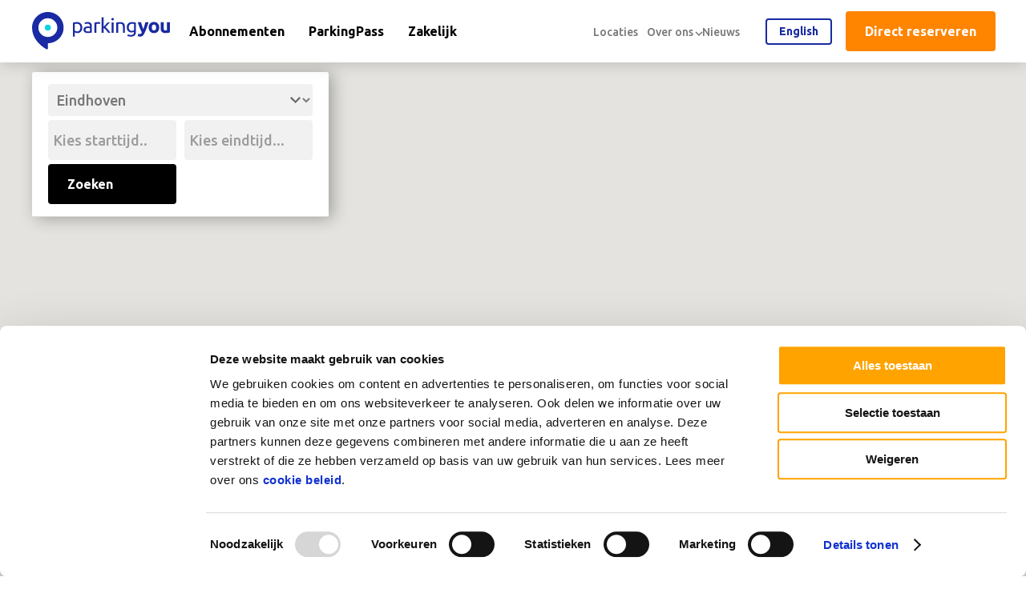

--- FILE ---
content_type: text/html; charset=utf-8
request_url: https://parkingyou.nl/nl/parkeren/location=13/city=3
body_size: 13643
content:
<!DOCTYPE html>
<html translate="no">

<head>
	<!-- Meta stuff -->
	<title>Parkeren</title>
	<meta charset="utf-8" />
	<meta name="viewport" content="width=device-width, initial-scale=1, maximum-scale=1" />
	<meta name="description" content="Centraal, voordelig en snel online te reserveren, parkeren was nog nooit zo leuk." />
	<meta name="keywords" content="" />
	<meta name="robots" content="index, follow" />
	<meta name="csrf-token" content="181b3b3603a5d636f7260f943dc1e00070db98aa614c7a68e2aceebb4f818e99" />
	<meta http-equiv="language" content="nl">
	<link rel="alternate" href="https://parkingyou.nl/nl/parkeren/location=13/city=3" hreflang="nl" />
	<link rel="alternate" href="https://parkingyou.nl/en/parkeren/location=13/city=3" hreflang="en" />
	
	<!-- OG Tags -->
		<meta property="og:url" content="https://parkingyou.nl/nl/parkeren/location=13/city=3">
		<meta property="og:type" content="website">
		<meta property="og:title" content="Parkeren">
		<meta property="og:description" content="Centraal, voordelig en snel online te reserveren, parkeren was nog nooit zo leuk.">
				
	<!-- Meta Icons -->
	<link rel="apple-touch-icon" sizes="180x180" href="/resources/images/apple-touch-icon.png?v=202412">
	<link rel="icon" type="image/png" sizes="192x192" href="/resources/images/android-chrome-192x192.png?v=202412">
	<link rel="icon" type="image/png" sizes="512x512" href="/resources/images/android-chrome-512x512.png?v=202412">
	<link rel="icon" type="image/png" sizes="32x32" href="/resources/images/favicon-32x32.png?v=202412">
	<link rel="icon" type="image/png" sizes="16x16" href="/resources/images/favicon-16x16.png?v=202412">

	<!-- JS vars/settings -->
		<script>var root = '/nl/';var root_clean = '/';var ajaxRequests = true;var analyticsCode='GTM-PPVJ699';var maxFileSize=20971520;var maxImageSize=5242880;language='nl';var captchaKey='6LcvarUUAAAAAPRwpw_eefhDtWWjgxt3JcHv8Tah';</script>	
	
				<!-- Google Tag Manager -->
				<script>(function(w,d,s,l,i){w[l]=w[l]||[];w[l].push({'gtm.start':
				new Date().getTime(),event:'gtm.js'});var f=d.getElementsByTagName(s)[0],
				j=d.createElement(s),dl=l!='dataLayer'?'&l='+l:'';j.async=true;j.src=
				'https://www.googletagmanager.com/gtm.js?id='+i+dl;f.parentNode.insertBefore(j,f);
				})(window,document,'script','dataLayer','GTM-PPVJ699');</script>
				<!-- End Google Tag Manager -->
				
	<script>
		/***************************************
		Service worker for PWA
		***************************************/
		/*
		if('serviceWorker' in navigator) {
			var swUrl = '/sw.js?v=3';
			var root_clean = '/';
			navigator.serviceWorker.register(swUrl).then(function() { 
				console.log("Service Worker Registered"); 
			}).catch(function(err) {
		    	console.warn('Error whilst registering service worker', err);
			});
		}
		*/
	</script>
	
	
				<!-- General pwa meta -->
				<link rel="manifest" href="https://parkingyou.nl/nl/site.webmanifest?v=202412" data-hid="manifest">
				<link rel="shortcut icon" href="https://parkingyou.nl/nl/favicon.ico?v=202412">
				<meta name="theme-color" content="#ffffff">
				<link rel="icon" type="image/png" sizes="32x32" href="https://parkingyou.nl/resources/images/meta/favicon-32x32.png?v=202412">
				<link rel="icon" type="image/png" sizes="192x192" href="https://parkingyou.nl/resources/images/meta/favicon-192x192.png?v=202412">
				<link rel="icon" type="image/png" sizes="270x270" href="https://parkingyou.nl/resources/images/meta/favicon-270x270.png?v=202412">
				
				<!-- iOS pwa headers -->
				<meta name="apple-mobile-web-app-capable" content="yes">
				<meta name="apple-touch-fullscreen" content="yes" />
				<link rel="apple-touch-icon" href="https://parkingyou.nl/resources/images/meta/apple-touch-icon.png?v=2024122">
				
				<meta data-n-head="1" data-hid="mobile-web-app-capable" name="mobile-web-app-capable" content="yes">
				<meta data-n-head="1" data-hid="apple-mobile-web-app-capable" name="apple-mobile-web-app-capable" content="yes">
				<meta data-n-head="1" data-hid="apple-mobile-web-app-status-bar-style" name="apple-mobile-web-app-status-bar-style" content="default">
				<meta data-n-head="1" data-hid="apple-mobile-web-app-title" name="apple-mobile-web-app-title" content="ParkingYou">
				
				
				<!-- iOS splashscreens -->
				
   				 <link rel="apple-touch-startup-image" href="/resources/content/cache/cached-w2048-h2732-c1-q85-splashscreen.jpg?v=202412?v=202412" media="(device-width: 1024px) and (device-height: 1366px) and (-webkit-device-pixel-ratio: 2) and (orientation: portrait)">
   				 <link rel="apple-touch-startup-image" href="/resources/content/cache/cached-w2732-h2048-c1-q85-splashscreen.jpg?v=202412?v=202412" media="(device-width: 1024px) and (device-height: 1366px) and (-webkit-device-pixel-ratio: 2) and (orientation: landscape)">
   				 <link rel="apple-touch-startup-image" href="/resources/content/cache/cached-w1668-h2388-c1-q85-splashscreen.jpg?v=202412?v=202412" media="(device-width: 834px) and (device-height: 1194px) and (-webkit-device-pixel-ratio: 2) and (orientation: portrait)">
   				 <link rel="apple-touch-startup-image" href="/resources/content/cache/cached-w2388-h1668-c1-q85-splashscreen.jpg?v=202412?v=202412" media="(device-width: 834px) and (device-height: 1194px) and (-webkit-device-pixel-ratio: 2) and (orientation: landscape)">
   				 <link rel="apple-touch-startup-image" href="/resources/content/cache/cached-w1536-h2048-c1-q85-splashscreen.jpg?v=202412?v=202412" media="(device-width: 768px) and (device-height: 1024px) and (-webkit-device-pixel-ratio: 2) and (orientation: portrait)">
   				 <link rel="apple-touch-startup-image" href="/resources/content/cache/cached-w2048-h1536-c1-q85-splashscreen.jpg?v=202412?v=202412" media="(device-width: 768px) and (device-height: 1024px) and (-webkit-device-pixel-ratio: 2) and (orientation: landscape)">
   				 <link rel="apple-touch-startup-image" href="/resources/content/cache/cached-w1668-h2224-c1-q85-splashscreen.jpg?v=202412?v=202412" media="(device-width: 834px) and (device-height: 1112px) and (-webkit-device-pixel-ratio: 2) and (orientation: portrait)">
   				 <link rel="apple-touch-startup-image" href="/resources/content/cache/cached-w2224-h1668-c1-q85-splashscreen.jpg?v=202412?v=202412" media="(device-width: 834px) and (device-height: 1112px) and (-webkit-device-pixel-ratio: 2) and (orientation: landscape)">
   				 <link rel="apple-touch-startup-image" href="/resources/content/cache/cached-w1620-h2160-c1-q85-splashscreen.jpg?v=202412?v=202412" media="(device-width: 810px) and (device-height: 1080px) and (-webkit-device-pixel-ratio: 2) and (orientation: portrait)">
   				 <link rel="apple-touch-startup-image" href="/resources/content/cache/cached-w2160-h1620-c1-q85-splashscreen.jpg?v=202412?v=202412" media="(device-width: 810px) and (device-height: 1080px) and (-webkit-device-pixel-ratio: 2) and (orientation: landscape)">
   				 <link rel="apple-touch-startup-image" href="/resources/content/cache/cached-w1290-h2796-c1-q85-splashscreen.jpg?v=202412?v=202412" media="(device-width: 430px) and (device-height: 932px) and (-webkit-device-pixel-ratio: 3) and (orientation: portrait)">
   				 <link rel="apple-touch-startup-image" href="/resources/content/cache/cached-w2796-h1290-c1-q85-splashscreen.jpg?v=202412?v=202412" media="(device-width: 430px) and (device-height: 932px) and (-webkit-device-pixel-ratio: 3) and (orientation: landscape)">
   				 <link rel="apple-touch-startup-image" href="/resources/content/cache/cached-w1179-h2556-c1-q85-splashscreen.jpg?v=202412?v=202412" media="(device-width: 393px) and (device-height: 852px) and (-webkit-device-pixel-ratio: 3) and (orientation: portrait)">
   				 <link rel="apple-touch-startup-image" href="/resources/content/cache/cached-w2556-h1179-c1-q85-splashscreen.jpg?v=202412?v=202412" media="(device-width: 393px) and (device-height: 852px) and (-webkit-device-pixel-ratio: 3) and (orientation: landscape)">
   				 <link rel="apple-touch-startup-image" href="/resources/content/cache/cached-w1284-h2778-c1-q85-splashscreen.jpg?v=202412?v=202412" media="(device-width: 428px) and (device-height: 926px) and (-webkit-device-pixel-ratio: 3) and (orientation: portrait)">
   				 <link rel="apple-touch-startup-image" href="/resources/content/cache/cached-w2778-h1284-c1-q85-splashscreen.jpg?v=202412?v=202412" media="(device-width: 428px) and (device-height: 926px) and (-webkit-device-pixel-ratio: 3) and (orientation: landscape)">
   				 <link rel="apple-touch-startup-image" href="/resources/content/cache/cached-w1170-h2532-c1-q85-splashscreen.jpg?v=202412?v=202412" media="(device-width: 390px) and (device-height: 844px) and (-webkit-device-pixel-ratio: 3) and (orientation: portrait)">
   				 <link rel="apple-touch-startup-image" href="/resources/content/cache/cached-w2532-h1170-c1-q85-splashscreen.jpg?v=202412?v=202412" media="(device-width: 390px) and (device-height: 844px) and (-webkit-device-pixel-ratio: 3) and (orientation: landscape)">
   				 <link rel="apple-touch-startup-image" href="/resources/content/cache/cached-w1125-h2436-c1-q85-splashscreen.jpg?v=202412?v=202412" media="(device-width: 375px) and (device-height: 812px) and (-webkit-device-pixel-ratio: 3) and (orientation: portrait)">
   				 <link rel="apple-touch-startup-image" href="/resources/content/cache/cached-w2436-h1125-c1-q85-splashscreen.jpg?v=202412?v=202412" media="(device-width: 375px) and (device-height: 812px) and (-webkit-device-pixel-ratio: 3) and (orientation: landscape)">
   				 <link rel="apple-touch-startup-image" href="/resources/content/cache/cached-w1242-h2688-c1-q85-splashscreen.jpg?v=202412?v=202412" media="(device-width: 414px) and (device-height: 896px) and (-webkit-device-pixel-ratio: 3) and (orientation: portrait)">
   				 <link rel="apple-touch-startup-image" href="/resources/content/cache/cached-w2688-h1242-c1-q85-splashscreen.jpg?v=202412?v=202412" media="(device-width: 414px) and (device-height: 896px) and (-webkit-device-pixel-ratio: 3) and (orientation: landscape)">
   				 <link rel="apple-touch-startup-image" href="/resources/content/cache/cached-w828-h1792-c1-q85-splashscreen.jpg?v=202412?v=202412" media="(device-width: 414px) and (device-height: 896px) and (-webkit-device-pixel-ratio: 2) and (orientation: portrait)">
   				 <link rel="apple-touch-startup-image" href="/resources/content/cache/cached-w1792-h828-c1-q85-splashscreen.jpg?v=202412?v=202412" media="(device-width: 414px) and (device-height: 896px) and (-webkit-device-pixel-ratio: 2) and (orientation: landscape)">
   				 <link rel="apple-touch-startup-image" href="/resources/content/cache/cached-w1242-h2208-c1-q85-splashscreen.jpg?v=202412?v=202412" media="(device-width: 414px) and (device-height: 736px) and (-webkit-device-pixel-ratio: 3) and (orientation: portrait)">
   				 <link rel="apple-touch-startup-image" href="/resources/content/cache/cached-w2208-h1242-c1-q85-splashscreen.jpg?v=202412?v=202412" media="(device-width: 414px) and (device-height: 736px) and (-webkit-device-pixel-ratio: 3) and (orientation: landscape)">
   				 <link rel="apple-touch-startup-image" href="/resources/content/cache/cached-w750-h1334-c1-q85-splashscreen.jpg?v=202412?v=202412" media="(device-width: 375px) and (device-height: 667px) and (-webkit-device-pixel-ratio: 2) and (orientation: portrait)">
   				 <link rel="apple-touch-startup-image" href="/resources/content/cache/cached-w1334-h750-c1-q85-splashscreen.jpg?v=202412?v=202412" media="(device-width: 375px) and (device-height: 667px) and (-webkit-device-pixel-ratio: 2) and (orientation: landscape)">
   				 <link rel="apple-touch-startup-image" href="/resources/content/cache/cached-w640-h1136-c1-q85-splashscreen.jpg?v=202412?v=202412" media="(device-width: 320px) and (device-height: 568px) and (-webkit-device-pixel-ratio: 2) and (orientation: portrait)">
   				 <link rel="apple-touch-startup-image" href="/resources/content/cache/cached-w1136-h640-c1-q85-splashscreen.jpg?v=202412?v=202412" media="(device-width: 320px) and (device-height: 568px) and (-webkit-device-pixel-ratio: 2) and (orientation: landscape)">
				

	
	<!-- CSS -->
	<link rel="preconnect" href="https://fonts.googleapis.com">
	<link rel="preconnect" href="https://fonts.gstatic.com" crossorigin>
<!--<link href="https://fonts.googleapis.com/css2?family=Inter:wght@400;500;700;800&display=swap" rel="stylesheet">-->
	<link href="https://fonts.googleapis.com/css2?family=Ubuntu:ital,wght@0,300;0,400;0,500;0,700;1,300;1,400;1,500;1,700&display=swap" rel="stylesheet">
	
	<link href="https://fonts.googleapis.com/icon?family=Material+Icons" rel="stylesheet">
	<link rel="stylesheet" href="/resources/css/vendor/magnific-popup.css" />
	<link rel="stylesheet" href="/resources/css/vendor/slick.css?v=20230123" />
	<link rel="stylesheet" href="/resources/css/vendor/jquery-ui.css?v=2" />
	<link rel="stylesheet" href="/resources/css/vendor/jquery-ui-timepicker-addon.min.css" />
	<link rel="stylesheet" href="/resources/css/main.css?v=20251109" />
	
	<!-- JS scripts -->
	<script src="/resources/js/vendor/jquery.min.js"></script>
	<script src="/resources/js/vendor/jquery-ui.js"></script>
	<script src="/resources/js/vendor/jquery-ui-timepicker-addon.min.js"></script>		
	<script src="/resources/js/vendor/slick.js"></script>
	<script src="/resources/js/vendor/magnific-popup.js"></script>
	<script src='/resources/js/vendor/popper.min.js?v=2'></script>
	<script src='/resources/js/vendor/tooltip.min.js?v=2'></script>
	<script src="/resources/js/app.js?v=202511092222" type="text/javascript" async></script>

	
</head>

<body>
	
				<!-- Google Tag Manager (noscript) -->
				<noscript><iframe src="https://www.googletagmanager.com/ns.html?id=GTM-PPVJ699"
				height="0" width="0" style="display:none;visibility:hidden"></iframe></noscript>
				<!-- End Google Tag Manager (noscript) -->
				<!-- Page specific injected JS (alerts) -->
		
	<!--  / wrapper \ -->
	<div id="wrapper">

		
		<!--  / main container \ -->
		<div id="mainCntr">
			
				
			<!--  / header container \ -->
			<header id="headerCntr" class="default result-header">
				
								
				
				<!-- Logos -->
				<a class="logo" href="/nl/"><img src="/resources/images/logo.svg?v=3" alt=""></a>
				<a class="logo1" href="/nl/"><img src="/resources/images/logo1.svg?v=3" alt=""></a>

				<!--  / navigation box \ -->
				<nav class="navigationBox">
					<div class="nav">
						<!-- **** Language mobile menu **** -->
						<div class="languageBox">
															
									<a class="button-outline  active" data-noajax href="/nl/parkeren/location=13/city=3">Nederlands</a>
								
															
									<a class="button-outline " data-noajax href="/en/parkeren/location=13/city=3">English</a>
								
													</div>
						
						<!-- *********** Left (big) navigation ***************-->
						<div class="menuBox">
							<ul>
																																	<li>
										<a href="/nl/abonnementen">Abonnementen </a>
														                   </li>
							    																																																	<li>
										<a href="/nl/strippenkaarten">ParkingPass </a>
														                   </li>
							    																																	<li>
										<a href="/nl/zakelijk">Zakelijk </a>
														                   </li>
							    																																															</ul>
						</div>
						
						<!-- *********** Right (small) navigation ***************-->
						<div class="right">
							<ul class="menu-right">
								
																																																									<li>
										<a href="/nl/locaties">Locaties </a>
														                   </li>
							    																																																																																	<li>
										<a href="#">Over ons <span class="material-icons">expand_more</span></a>
																					<ul>
															                           		<li><a href="/nl/over/parkingyou">Over ons</a></li>
															                           		<li><a href="/nl/over/vacatures">Vacatures</a></li>
															                           		<li><a href="/nl/over/klantenservice">Klantenservice</a></li>
															                           		<li><a href="/nl/over/contact">Neem contact op</a></li>
															                           		<li><a href="/nl/over/nieuwsbriefabonnement">Nieuwsbrief</a></li>
																						</ul>
														                   </li>
							    																																	<li>
										<a href="/nl/nieuws">Nieuws </a>
														                   </li>
							    															</ul>
							
							<!-- *********** Language desktop header *********** -->
																																							<a class="button-outline hide" data-noajax href="/en/parkeren/location=13/city=3">English</a>
																						
							<!-- *********** CTA BUTTON desktop header *********** -->
							<a href="/nl/parkeren/book-only=1" class="button hide">Direct reserveren</a>
						</div>
					</div>

					<div class="info">
						<!-- *********** CTA BUTTON mobile *********** -->
						<a href="/nl/parkeren/book-only=1" class="button">Direct reserveren</a>
						<p>ParkingYou (c) 2026</p>
						<ul>
															<li><a href="/nl/algemene-voorwaarden">Algemene voorwaarden</a></li>
															<li><a href="/nl/privacy">Privacybeleid</a></li>
															<li><a href="/nl/cookies">Cookiebeleid</a></li>
													</ul>
					</div>
				</nav>
				<!--  \ menu box / -->
				
				<!-- *********** Mobile menu toggle (hamburger) *********** -->
				<a class="hamburger js-mobile-toggle" href="#"><span></span></a>
				
			</header>
			<!--  \ header container / -->


			<!-- ***************************************************
			MAP results
			**************************************************** -->
			
			<style>body { overflow: hidden;height:100%;}</style>
			
			<!--  / content container \ -->
			<main id="contentCntr">
				<!--  / result box \ -->
				<div class="resultBox" id="results">
					
					<!--**************************************
					Phone form
					**************************************-->
					<div class="column d-phone">
						<div class="card-form">
							
							<div class="open-timing">
								<div class="keys">
									Eindhoven, 																		- 02:00
									<a href="/nl/" title="Terug naar home" class="arrow-left"><span class="material-icons">keyboard_backspace</span></a>
								</div>
							</div>

							<form method="post" data-scroll-return class="show-form results-form active" id="map-search-mobile">
								<input type="hidden" name="view" value="mobile">
								<div class="wrap">
									<div class="form-field">
										<select name="city" class="custom-select">
											<option value="">Kies stad...</option>
											<option value="3"  selected="selected">Eindhoven</option><option value="19" >Zoetermeer</option><option value="21" >Almere</option><option value="5" >Rotterdam</option><option value="1" >Amsterdam</option><option value="9" >Regio Zuid-Holland</option><option value="11" >Den Haag</option><option value="13" >Regio Gelderland</option><option value="15" >Utrecht</option><option value="7" >Tilburg</option><option value="17" >Heerhugowaard</option>										</select>
									</div>
									
																		
									
									<div class="form-field w-50">
										<input type="text" name="date_start" placeholder="Kies starttijd.." class="form-input input-date js-datepicker time" readonly="readonly" value="">
									</div>

									<div class="form-field w-50">
										<input type="text" name="date_end" placeholder="Kies eindtijd..." class="form-input input-date js-datepicker time"  readonly="readonly" value="">
									</div>
									
									
									
									<!--
									<div class="form-field w-50">
										<button type="submit" class="button black">Zoeken</button>
									</div>
									-->
										
									<div class="form-field w-50">
										<a href="#" class="button black" data-submit-form="map-search-mobile">Zoeken</a>
																			</div>
								</div>
							</form>
						</div>
					</div>
					
					<!--**************************************
					Desktop form
					**************************************-->
					<div class="holder">
						<div class="column">
							<div class="card-form big">
								<div class="open-timing">
									<div class="keys">
										Eindhoven, 																				- 02:00										
										<a href="/nl/" class="arrow-left" title="Terug naar home"><span class="material-icons">keyboard_backspace</span></a>
									</div>
								</div>
								
								<form method="post" data-scroll-return class="show-form results-form" id="map-search">
									<input type="hidden" name="view" value="desktop">
									<div class="wrap">
										<div class="form-field">
											<select name="city" class="custom-select">
												<option value="">Kies stad...</option>
												<option value="3"  selected="selected">Eindhoven</option><option value="19" >Zoetermeer</option><option value="21" >Almere</option><option value="5" >Rotterdam</option><option value="1" >Amsterdam</option><option value="9" >Regio Zuid-Holland</option><option value="11" >Den Haag</option><option value="13" >Regio Gelderland</option><option value="15" >Utrecht</option><option value="7" >Tilburg</option><option value="17" >Heerhugowaard</option>											</select>
										</div>
										
																				

										<div class="form-field w-50">
											<input type="text" name="date_start" placeholder="Kies starttijd.." class="form-input input-date js-datepicker time" readonly="readonly" value="">
										</div>

										<div class="form-field w-50">
											<input type="text" name="date_end" placeholder="Kies eindtijd..." class="form-input input-date js-datepicker time"  readonly="readonly" value="">
										</div>
										
										
										<!--
										<div class="form-field w-50">
											<button type="submit" class="button black">Zoeken</button>
										</div>
										-->

										<div class="form-field w-50">
											<a href="#" class="button black" data-submit-form="map-search">Zoeken</a>											<a href="#" class="back-btn js-back-btn">Sluiten <span class="material-icons">navigate_next</span></a>
										</div>
									</div>
								</form>
							</div>
													</div>
					</div>

					<div class="map" id="map"></div>

								
				</div>
			
				<!--  \ map box / -->
			</main>
			<!--  \ content container / -->
		</div>
		<!--  \ main container / -->
			

			
			<script>
				
			/**************************************************************
			Init config
			**************************************************************/
			// Globals
			var aMarkers = {}; // array of map markers
			var aPriceTooltips = {}; // array to keep price tooltips
			var aPopups = {}; // array with detail popups of markers
			var csrf = $('meta[name=csrf-token]').attr("content");
		    var myLatLng = false;
			var map = false;
			var activeInfoWindow = new google.maps.InfoWindow();
			
			/**************************************************************
			Init map
			**************************************************************/
			function initMap(reload = false) {   
			 	
				/**************************************************************
				Create map
				**************************************************************/
				if (!reload) {

					//const bounds = new google.maps.LatLngBounds();
					myLatLng = { lat: 51.44058, lng:5.46256 }; // eindhoven by default :
					map = new google.maps.Map(document.getElementById("map"), {
						zoom: 15,
						center: myLatLng,
						fullscreenControl: false, // Hide the full-screen control
						mapTypeControl: false, // Hide the map type control
						streetViewControl : false,
						gestureHandling: "greedy",
						styles: [
												        { featureType: "poi.attraction", stylers: [{ visibility: "off" }],},
												        { featureType: "poi.school", stylers: [{ visibility: "off" }],},
												        { featureType: "poi.park", stylers: [{ visibility: "off" }],},
												        { featureType: "poi.place_of_worship", stylers: [{ visibility: "off" }],},
												        { featureType: "poi.medical", stylers: [{ visibility: "off" }],},
												        { featureType: "poi.sports_complex", stylers: [{ visibility: "off" }],},
												        { featureType: "poi.government", stylers: [{ visibility: "off" }],},
												        { featureType: "poi.medical", stylers: [{ visibility: "off" }],},
														{ featureType: "poi", elementType: "labels.icon", stylers: [{ color: "#909090"}], },
					        { featureType: "poi", elementType: "labels.text.fill", stylers: [{ color: "#909090" }],},      
						],
					});
				}
				
			
							/**************************************************************
				Autocomplete free search
				**************************************************************/
				
				function getCityBounds() {
				    return new Promise((resolve, reject) => {
					
																/* If bounds not given, calculate using geocoder */	
				        const geocoder = new google.maps.Geocoder();
				        const geocodeRequest = { address: 'Eindhoven, Netherlands' };
				        geocoder.geocode(geocodeRequest, (results, status) => {
				            if (status === 'OK' && results.length > 0) {
				                const bounds = results[0].geometry.bounds;
								
				               // Extract usable latitude/longitude bounds
								
				                const southwest = bounds.getSouthWest();
				                const northeast = bounds.getNorthEast();
                
				                console.log('Southwest:', {
				                    lat: southwest.lat(),
				                    lng: southwest.lng(),
				                });
				                console.log('Northeast:', {
				                    lat: northeast.lat(),
				                    lng: northeast.lng(),
				                });
								

				                resolve(bounds);

				            } else {
				                reject(`Error geocoding city: ${status}`);
				            }
				        });
						
									    });
				}
				
				getCityBounds()
				    .then((bounds) => {
				        // Create autocomplete with dynamically obtained bounds
						
						// Get all elements with the class 'autocomplete'
				        var autocompleteElements = document.querySelectorAll('.autocomplete');
						
						// Iterate over each autocomplete element
				        autocompleteElements.forEach((autocompleteElement) => {
							
					        var autocomplete = new google.maps.places.Autocomplete(autocompleteElement, {
					            types: ["geocode","establishment"],
					            componentRestrictions: { country: 'NL' },
					            bounds: bounds,
					            strictBounds: true
					        });
							
					        autocomplete.addListener('place_changed', function () {
								console.log('changed! ');
					            var place = autocomplete.getPlace();
								console.log(place.formatted_address);
					            console.log('autocomplete entered with lat: ' + place.geometry['location'].lat() + ' / lng: ' + place.geometry['location'].lng());
								console.log('place: '+place.formatted_address);
								$("[name='search']").val(place.formatted_address);
					            $("[name='search-coordinates[lat]']").val(place.geometry['location'].lat());
					            $("[name='search-coordinates[lng]']").val(place.geometry['location'].lng());
								
								setTimeout(function(){ $(autocompleteElement).closest('form').submit();},100);
								return true;
					        });
						});
						
				    })
				.catch((error) => {
					console.error(error);
				});
				
				// post if autocomplete field clear
				$("[name='search']").on('search',function(){ 
					if ($(this).val()=='') {
						console.log('search reset..');
						$("[name='search-coordinates[lat]']").val('');
						$("[name='search-coordinates[lng]']").val('');
						setTimeout(function(){ $(this).closest('form').submit();},100);
					}
				});
				
				
							
			

				/**************************************************************
				Focus map on 1) searched poi, 2) selected location, 3) selected city
				**************************************************************/
				
				
											// Center map on city coordinates
						map.setCenter({ lat: 51.44100, lng: 5.45471 });					
													
				
				
				/**************************************************************
				Add Location markers
				**************************************************************/
										
				/**************************************************************
				Add free search location marker
				**************************************************************/
									
				
				
				
									// Get prices
					setTimeout(getMapPrices,500);
					//map.fitBounds(bounds);
									
			  }
			  

			  	
			  
		  	
			/**************************************************************
			UPDATE PRICES
		  	****************************************************/

			function getMapPrices(reloadStartDate=false,reloadEndDate=false) {
				
				// Period from backend..
				var dateStart = '01-01-1970 01:00';
				var dateEnd = '01-01-1970 02:00';
				
				// Force passed reload period?
				if (reloadStartDate!=false) dateStart = reloadStartDate;
				if (reloadEndDate!=false) dateEnd = reloadEndDate;
				console.log('getMapPrices for period '+ dateStart + ' - ' + dateEnd);
				
				// Clear price tooltips
				Object.keys(aPriceTooltips).forEach(i => { aPriceTooltips[i].close();  delete aPriceTooltips[i]; });
				
				
				// Update prices (if all filters set)
				$('#results [data-location-id]').each(function(index,value) {
					
					const item = $(this);
					const locationId = $(this).attr('data-location-id');
					const aeroparkerId = ($(this).find('[data-price]').length) ? $(this).find('[data-price]').first().attr('data-price') : false;
					const priceFrom = $(this).attr('data-location-price-from');
					
					console.log('Setting price for location '+ locationId+'/'+aeroparkerId+', pricefrom='+priceFrom);

					// If aeroparker location, try to get price
					if (aeroparkerId) {
						
							
						const csrf = $('meta[name=csrf-token]').attr("content");
						$.post( root+"tool-ajax_actions/price-aeroparker=1?v=2", {'csrf_token':csrf,'date_start':dateStart,'date_end':dateEnd,'location':aeroparkerId} ,function( returnData ) {
												
							// If price found..
							const priceFound = (returnData && returnData!='' && returnData!='-1' && !returnData.includes('error')) ? true : false;
							const finalPrice = (priceFound) ? returnData : ((priceFrom) ? 'va €'+ priceFrom : false);
							const divClass = (priceFound) ? '' : 'dimmed';
							
							console.log('aeroparker response for location ('+aeroparkerId+'/'+locationId+') : '+returnData);
							// Price set?
							
								
							// Create/show price popup (only if found using aeroparker)
							if (priceFound) {
									
								aPriceTooltips[locationId] = new google.maps.InfoWindow({ content: '<div class="mapPrice '+divClass+'" data-tooltip-id="tooltip'+locationId+'">'+finalPrice+'</div>',disableAutoPan: true,closeBoxURL: '',shouldFocus: false});
								aPriceTooltips[locationId].open({shouldFocus: false, anchor: aMarkers[locationId],});
		     					 aMarkers[locationId].setIcon({url:'/resources/images/map-location.svg?v=3',scaledSize: new google.maps.Size(50, 50)});
								 $('[data-location-id='+locationId+']').removeClass('dimmed');
								 aPopups[locationId].setContent( aPopups[locationId].getContent().replace(' dimmed',''));
							}
							// Else grey out item
							else {
								aMarkers[locationId].setIcon({url:'/resources/images/map-location-grey.svg?v=3',scaledSize: new google.maps.Size(50, 50)});
								$('[data-location-id='+locationId+']').addClass('dimmed');
								
								// Add dimmed class to popup
								aPopups[locationId].setContent( aPopups[locationId].getContent().replace('mapInfo','mapInfo dimmed'));
								
							}
							
							
							if (finalPrice) {
									
								// Change price in marker popups
								var detailPriceInfo = finalPrice;//(priceFound) ? finalPrice : finalPrice;
								
								// Replace place
								aPopups[locationId].setContent( aPopups[locationId].getContent().replace( item.find("[data-price]").html().replace('€','&euro;'),detailPriceInfo));
								
								// Change start/end-date in URL reserve buttons
								// Create new URL
								var oldUrl = item.find('.btn.reserveren').attr('href');
								var newUrl = replaceUrlDates(oldUrl,dateStart,dateEnd);
								
								// Replace urls in list
								item.find('.btn.reserveren').attr('href', newUrl);
								
								// Replace URLs in maps popups
								aPopups[locationId].setContent( aPopups[locationId].getContent().replace( oldUrl,newUrl));
								
								// Change price in results list
								$('#results .results-list [data-price='+aeroparkerId+']').html(detailPriceInfo);
								
								// Log
								console.log('Price for location '+locationId+'/'+aeroparkerId+' found and set: '+finalPrice);
							}
							// No price found?
							else {
								
								// Clear price in details if no price available
								aPopups[locationId].setContent( aPopups[locationId].getContent().replace('mapInfo','mapInfo dimmed'));
								//aPopups[locationId].setContent( aPopups[locationId].getContent().replace( item.find("[data-price]").html().replace('€','&euro;'),'<span class=\'no-availability\'>Geen beschikbaarheid voor opgegeven periode.</span>'));
								// Show error?
								if (returnData.includes('error')) console.log("error getting prices location " + aeroparkerId+ " : "+ returnData);
								
							}
							
							
							
						}).fail(function( jqXHR, textStatus, errorThrown ) {
							alert('Oops, something went wrong..');
							console.log("Processing contactform failed:");
					        console.log(textStatus);
					        console.log(errorThrown );
						});
					}
				
						
				});
			
			}


			/**************************************************************
			Startup JS
			**************************************************************/			
			$(function(){
				
			
				
				// If no city selected, show tooltip/note
							
				// Reset active results when infowindow closed
				$(document).on('click', ".gm-style-iw.gm-style-iw-c button", function (event){
				   $('[data-location-id]').removeClass('active');
				});
				
				// Highlight marker when hovering result
				$("#results .results-list .mapInfo").hover(function(event) {
					aMarkers[$(this).attr('data-location-id')].setAnimation(google.maps.Animation.BOUNCE);
				}, function(){
					aMarkers[$(this).attr('data-location-id')].setAnimation(null);
				});
				
				
				// Keep track of changed start/end date to show auto-enddate-alert
				// Set flag
				
				$(document).on('change','[name=date_end]', function(event) {
					$('form').each(function() { if ($(this).find('input[name="date_end_changed"]').length === 0) $(this).append('<input type="hidden" name="date_end_changed" value="1">');});
				});
				// Reset flag
				$(document).on('change','[name=date_start]', function(event) {
					$('form').each(function() { if ($(this).find('input[name="date_end_changed"]').length === 0) $(this).append('<input type="hidden" name="date_end_changed" value="0">');});
				});
				
			
			});
			
			// Call initMap when datetimepickers changed to refresh map
			function datepickerChanged(inst) { 
				
				// Determine form which is changed
				var searchForm = inst.input.closest('form');
				
				// If date_end changed, set flag
				if (inst.input.attr('name')=='date_end') date_end_changed = true;
				
				// Validation: startdate 30min or more before enddate
				var oDateStart = searchForm.find('[name=date_start]').datepicker('getDate');
				var oDateEnd = searchForm.find('[name=date_end]').datepicker('getDate');
				var diffInMs = oDateEnd - oDateStart;
				
				// If enddate less than 30min after startdate, correct enddate to start+30min
				if (oDateStart && oDateEnd && diffInMs<30) {
					oDateEnd = new Date(oDateStart);
					oDateEnd.setHours(oDateStart.getHours() + 1);

					// Change value to date_end datepicker field
					let formatter = new Intl.DateTimeFormat('nl-NL', { day: '2-digit', month: '2-digit',year: 'numeric',hour: '2-digit', minute: '2-digit',hour12: false  });
					let formattedEndDate = formatter.format(oDateEnd).replace(', ', ' '); // Adjust spacing					
					searchForm.find('[name=date_end]').val(formattedEndDate);
				}
				
				// Refresh prices using changed dates
				var dateStart = searchForm.find('[name=date_start]').val();
				var dateEnd = searchForm.find('[name=date_end]').val();
				
				// Refresh map prices/availability
				getMapPrices(dateStart,dateEnd);
		
				
				/*
				marker1.setMap(null);
				
				var aMarkers = {}; // array of map markers
				var aPriceTooltips = {}; // array to keep price tooltips
				var aPopups = {}; // array with detail popups of markers
				
				//initMap(true); 
				*/

				// Activate/disable search button (class .black) depending on filled fields
				var formId = "#"+searchForm.attr('id');
				var aFields = ['city','date_start','date_end'];
				var validated = true;
				for (const field of aFields) { 
					console.log("value field "+field+" : "+$(formId+" [name="+field+"]").val()); 
					if ($(formId+" [name="+field+"]").val()=='' || typeof $(formId+" [name="+field+"]").val() === "undefined") validated=false;
				}
				if (validated) $('form .button.black').removeClass('black'); else $('form .button.black').addClass('black')
				console.log('validated?'+validated);
								
			}
			
			// Replaces the start/end date+time of given (aeroparker) url
			function replaceUrlDates(url,dateStart,dateEnd) {
						
				// Split the datetime into date and time
				let [entryDate, entryTime] = dateStart.split(" ");
				let [exitDate, exitTime] = dateEnd.split(" ");

				// Convert dates to the required format (dd/mm/yyyy)
				entryDate = entryDate.replace(/-/g, "/");
				exitDate = exitDate.replace(/-/g, "/");

				// Create a URL object for easier manipulation
				let urlObj = new URL(url);

				// Update query parameters
				urlObj.searchParams.set("entryDate", entryDate);
				urlObj.searchParams.set("exitDate", exitDate);
				urlObj.searchParams.set("entryTime", entryTime);
				urlObj.searchParams.set("exitTime", exitTime);

				// Get the updated URL
				let updatedUrl = urlObj.toString();
				return updatedUrl;
			}
			
			// Set date-changed flag + alert (for app.js)
			var date_end_changed = false;
			var date_end_changed_alert = 'Weet je zeker dat je de juiste eindtijd hebt gekozen?';
			
			
			</script>
			  

			<script src="https://maps.googleapis.com/maps/api/js?key=AIzaSyBL_R4_GAoLHgqqw_OmlZavks0Mb_UDqPo&libraries=places&callback=initMap" async defer></script>
			<!--  / footer container \ -->
			<footer id="footerCntr">

				<!--  / footer box \ -->
				<div class="footerBox centered">
					<div class="left">
						<div class="menu">	
							<div class="title">Direct naar</div>
							<ul>
																									<li><a href="/nl/abonnementen">Abonnementen</a></li>
																																	<li><a href="/nl/locaties">Locaties</a></li>
																																																																																	<li><a href="/nl/nieuws">Nieuws</a></li>
																							</ul>
						</div>
						
						<div class="menu hide">
							<div class="title">Over ons</div>
							<ul>
																																																																																																		<li><a href="/nl/over/parkingyou">Over ons</a></li>
																		<li><a href="/nl/over/vacatures">Vacatures</a></li>
																		<li><a href="/nl/over/klantenservice">Klantenservice</a></li>
																		<li><a href="/nl/over/contact">Neem contact op</a></li>
																		<li><a href="/nl/over/nieuwsbriefabonnement">Nieuwsbrief</a></li>
																																																</ul>
						</div>
						<div class="menu">
							<div class="title">Parkeren in</div>
							<ul>
																	<li><a href="/nl/locaties/eindhoven/cid=3">Eindhoven</a></li>
																	<li><a href="/nl/locaties/zoetermeer/cid=19">Zoetermeer</a></li>
																	<li><a href="/nl/locaties/almere/cid=21">Almere</a></li>
																	<li><a href="/nl/locaties/rotterdam/cid=5">Rotterdam</a></li>
																	<li><a href="/nl/locaties/amsterdam/cid=1">Amsterdam</a></li>
																	<li><a href="/nl/locaties/regio-zuid-holland/cid=9">Regio Zuid-Holland</a></li>
																	<li><a href="/nl/locaties/regio-gelderland/cid=13">Regio Gelderland</a></li>
																	<li><a href="/nl/locaties/utrecht/cid=15">Utrecht</a></li>
																	<li><a href="/nl/locaties/tilburg/cid=7">Tilburg</a></li>
																	<li><a href="/nl/locaties/heerhugowaard/cid=17">Heerhugowaard</a></li>
																
							</ul>
						</div>
					</div>
					<div class="right">
						<div class="order">
							<div class="title">Nieuwsbrief</div>
							<p>Abonneer je op onze nieuwsbrief en ontvang elke maand kortingsacties op parkeren en tips voor leuke uitjes. Schrijf je hieronder in:</p>
							<form class="newsletter ajax" method="post" data-noajax>
								<div class="form-group">
									<input type="email" name="email" value="" placeholder="E-mailadres...">
									<button type="submit" class="btn-submit"><span class="material-icons">send</span></button>
								</div>
							</form>
						</div>

						<div class="block">
							<div class="info">
								<div class="title">ParkingYou B.V.</div>
								<ul>
									<li><a href="mailto:info@parkingyou.nl">info@parkingyou.nl</a><BR></li>
									<li><a href="tel:085 4011647">085 4011647</a></li>
								</ul>
							</div>
							<ul class="social">
																	<li><a href="https://www.youtube.com/channel/UCRcAS_fzq4EGhPOqZ5B9pzg" target="_blank"><img src="/resources/images/social-youtube.svg?v=2" alt="Youtube"></a>
																	<li><a href="https://www.facebook.com/parkingyouNL/" target="_blank"><img src="/resources/images/social-facebook.svg?v=2" alt="Facebook"></a>
																	<li><a href="https://www.instagram.com/parkingyou_bv/" target="_blank"><img src="/resources/images/social-instagram.svg?v=2" alt="Instagram"></a>
																	<li><a href="https://nl.linkedin.com/company/parkingyou" target="_blank"><img src="/resources/images/social-linkedin.svg?v=2" alt="Linkedin"></a>
															</ul>
						</div>
					</div>
				</div>
				<!--  \ footer box / -->

				<!--  / copyright box \ -->
				<div class="copyrightBox centered">
					<ul>
						<li>&copy; 2026 ParkingYou</li>
													<li><a href="/nl/algemene-voorwaarden">Algemene voorwaarden</a></li>
													<li><a href="/nl/privacy">Privacybeleid</a></li>
													<li><a href="/nl/cookies">Cookiebeleid</a></li>
												
					</ul>
				</div>
				<!--  \ copyright box / -->
			</footer>
			<!--  \ footer container / -->
		</div>
		<!--  \ main container / -->

		
	</div>
	<!--  \ wrapper / -->


			
			<!--**********************************************
			POPUP
			***********************************************-->
						
			
					<!-- ***************************************************************
		IOS PWA ADD TO HOMESCREEN prompt
		*****************************************************************-->
		
		<script>
			var locationId='myps1.0';

			// Returns display mode
			function isPWA() {

			  const isStandalone = window.matchMedia('(display-mode: standalone)').matches;
			  if (document.referrer.startsWith('android-app://')) return true; //'twa';
			  else if (navigator.standalone || isStandalone) return true; //'pwa';
			  return false;//'browser';
			}

			function getMobileOS() {
				const userAgent = navigator.userAgent || navigator.vendor || window.opera;
				if (/android/i.test(userAgent)) return "android";
				else if (/iPad|iPhone|iPod/.test(userAgent) && !window.MSStream) return "ios";
				else return "unknown";
			}
			
			// Determine if iphone/ipad
			function isIOS() { return /iPad|iPhone|iPod/.test(navigator.userAgent) && !window.MSStream;}
			
			// Gets iOS version 
			function getIOSVersion() {
			  const ua = navigator.userAgent;
			  // Matches "CPU iPhone OS 16_3 like Mac OS X"
			  const match = ua.match(/OS (\d+)[._](\d+)?/);
			  if (!match) return null;
			  const major = parseInt(match[1], 10);
			  const minor = match[2] ? parseInt(match[2], 10) : 0;
			  //return { major, minor };
			  return major;
			}
			
			// Returns true if iOS26 or newer
			function isNewIOS() { return (isIOS() && getIOSVersion()>=26) ? true : false; }
			
			// Determine mobile safari
			function isMobileSafari() {
				var userAgent = window.navigator.userAgent;
			    return /iP(ad|od|hone)/i.test(userAgent) &&
			      /WebKit/i.test(userAgent) &&
			      !(/(CriOS|FxiOS|OPiOS|mercury)/i.test(userAgent));
			}
			
			function isAndroid() { return /android/i.test(navigator.userAgent);}
			function isEdge() { return /Edg/i.test(navigator.userAgent);}
			function isSamsungBrowser() { return /SamsungBrowser/i.test(navigator.userAgent);}
			function isChrome() { if (isSamsungBrowser()) return false; const ua = navigator.userAgent; return /Chrome/.test(ua) && /Google Inc/.test(navigator.vendor);}
			
			// Determine position of share-button in iOS browser
			function getSharePosition() {
				var userAgent = window.navigator.userAgent;
				if (userAgent.match(/iPad/i)) return 'rechtsboven'; 
				if (userAgent.match(/iPhone/i) && !isNewIOS()) return 'hieronder';
				return '';
			}
			// Shows prompt
			function showIOSPWA() {
				// Only if not installed yet and in iOS/safari..
				if (isMobileSafari() && getPWADisplayMode()=='browser') {
				
					window.scrollTo({top: 0,left: 0,behavior: 'smooth'}); // hack to get bottom bar shown
					$('.iOSPWA-share-orientation').html(getSharePosition);
					$('#iOSPWA').addClass('show');
					
					// If >=iOS26 show different instructions
					if (isNewIOS()) {
						$('.iOSPWA-container').addClass('ios26'); // add first step
						$('.js-popup-iframe').attr('href', $('.js-popup-iframe').attr('href').replace('ios-','ios26-')); // Change instructions movie
					}
					
					setTimeout( function(){ $('.iOSPWA-container').addClass('show');},100);
					localStorage.setItem('iOSPWA-shown-'+locationId,true);
				} else return false;//alert('De app is al geïnstalleerd');
			}
			
			// Returns display mode
			function getPWADisplayMode() {
			  const isStandalone = window.matchMedia('(display-mode: standalone)').matches;
			  if (document.referrer.startsWith('android-app://')) return 'twa';
			  else if (navigator.standalone || isStandalone) return 'pwa';
			  return 'browser';
			}
			
			// Default startup
			$(function(){

				// If mobile safari and not yet set in local storage and still in browser, show prompt
				//if (isMobileSafari() && !localStorage.getItem('iOSPWA-shown-'+locationId) && getPWADisplayMode()=='browser') showIOSPWA();
				
				// Re-open
				$('.iOSPWA-open').click(function(){ showIOSPWA(); });
				
				// Close
				$('.iOSPWA-cancel').click(function(){ $('.iOSPWA-container').removeClass('show');  $('#iOSPWA').removeClass('show');   });
				$('#iOSPWA').click(function(e){  if (e.target.classList.contains('iOSPWA-overlay')) { $('.iOSPWA-container').removeClass('show');  $('#iOSPWA').removeClass('show');   } });
			});
		</script>
			
		<style>
			#iOSPWA { display:none;z-index:99999999999999999999 !important;} 
			#iOSPWA .iOSPWA-container { bottom:-300px;transition: all 1s;z-index:99999999999999999999 !important;}
			#iOSPWA.show { display:block;background:transparent;}
			#iOSPWA .iOSPWA-container.show { bottom:0;transition: all 0.5s;}
			.iOSPWA-overlay { background-color:transparent;}
			._4e96{overflow:hidden}._132a{background-color:rgba(0,0,0,0.8);left:0;min-height:100vh;min-height:-webkit-fill-available;opacity:0;position:fixed;top:0;transition:opacity 0.2s ease-in;width:100vw;z-index:999999}._132a._7c0e{opacity:1;display:block}._132a.efc7{pointer-events:none;touch-action:none}@media (prefers-color-scheme: dark){._132a._20ef{background:rgba(10,10,10,0.5);color:rgba(235,235,245,0.6)}}._6733{-webkit-backdrop-filter:blur(10px);backdrop-filter:blur(10px);background-color:rgba(250,250,250,0.8);border-radius:10px;bottom:0;color:black;filter:brightness(1.1);left:0;margin:0 8px 10px;overflow:hidden;position:fixed;transform:translateY(calc(100% + 10px));transition:transform 0.4s cubic-bezier(0.4, 0.24, 0.3, 1);width:calc(100vw - 16px);z-index:999999}._6733._7c0e{transform:translateY(0);display:block}._6733.efc7{pointer-events:none;touch-action:none}._6733._20ef{background:rgba(255,255,255,0.6);filter:brightness(1.6)}@media (prefers-color-scheme: dark){._6733._20ef{background:rgba(65,65,65,0.7);filter:brightness(1.1)}}._199d{align-items:center;border-bottom:1px solid rgba(0,0,0,0.1);border-top:0px;border-left:0px;border-right:0px;border-width:0.5px;display:flex;flex-flow:row nowrap;justify-content:space-between;padding:13px 16px}._20ef ._199d{border-color:rgba(60,60,67,0.29)}@media (prefers-color-scheme: dark){._20ef ._199d{border-color:rgba(140,140,140,0.7)}}._199d .ab5d{color:#333;font-family:-apple-system,system-ui,BlinkMacSystemFont,"Segoe UI",Roboto,"Helvetica Neue",Arial,sans-serif;font-size:18px;font-weight:500;line-height:1.125;margin:0;padding:0}._20ef ._199d .ab5d{color:#000}@media (prefers-color-scheme: dark){._20ef ._199d .ab5d{color:#fff}}._199d ._6a7e{color:#2d7cf6;font-size:16px;padding:0;margin:0;border:0;background:transparent}._20ef ._199d ._6a7e{color:#0055b3}@media (prefers-color-scheme: dark){._20ef ._199d ._6a7e{color:#0984ff}}.ebda{display:flex;width:100%}.ebda .a91e{border-bottom:1px solid rgba(0,0,0,0.1);border-top:0px;border-left:0px;border-right:0px;border-width:0.5px;color:inherit;margin:0 16px;padding:16px;width:100%}._20ef .ebda .a91e{border-color:rgba(60,60,67,0.29)}@media (prefers-color-scheme: dark){._20ef .ebda .a91e{border-color:rgba(140,140,140,0.7)}}._7d3c{color:#7b7b7a;font-family:-apple-system,system-ui,BlinkMacSystemFont,"Segoe UI",Roboto,"Helvetica Neue",Arial,sans-serif;font-size:13px;line-height:17px;margin:0;padding:0}._7d3c.e161{font-weight:600}._20ef ._7d3c{color:rgba(60,60,67,0.6)}@media (prefers-color-scheme: dark){._20ef ._7d3c{border-color:rgba(235,235,245,0.6);color:rgba(235,235,245,0.6)}}.e6cc{color:inherit;margin:0 16px;padding:15px 5px}.e6cc ._3183{align-items:center;display:flex;flex-flow:row nowrap;justify-content:flex-start;text-align:left;margin-bottom:16px}.e6cc ._3183:last-of-type{margin-bottom:0}.e6cc ._4408,.e6cc ._4b98{flex:0 0 auto;height:30px;margin-right:15px;width:25px}.e6cc ._4b98{color:#2d7cf6}._20ef .e6cc ._4b98{color:black;fill:black}@media (prefers-color-scheme: dark){._20ef .e6cc ._4b98{color:white;fill:white}}.e6cc ._4408{color:#2d7cf6;fill:#2d7cf6}._20ef .e6cc ._4408{color:#0055b3;fill:#0055b3}@media (prefers-color-scheme: dark){._20ef .e6cc ._4408{color:#0984ff;fill:#0984ff}}

			.desktop-hide { display:inline-block;}
			.desktop-show { display:none;}
			.desktop .desktop-hide { display:none;}
			.desktop .desktop-show { display:inline-block;}
			.arrow { width:100%;text-align:center;margin-bottom:-20px;}
			.arrow i { font-size:50px;}
			/* iOS26 instructions changes */
			.ios26 .arrow { text-align:right;}
			.show-ios26, .e6cc ._3183.show-ios26 { display:none;}
			.ios26 .show-ios26, .ios26 .e6cc ._3183.show-ios26 { display:flex;}
						
		</style>
		
		<div id="iOSPWA">
			<div class="_132a _7c0e legacy iOSPWA-overlay" aria-label="Close" role="button"></div>
			<div class="_6733 _7c0e legacy iOSPWA-container" aria-describedby="pwa-prompt-description" aria-labelledby="pwa-prompt-title" role="dialog">
				<div class="_199d iOSPWA-header">
					<p id="pwa-prompt-title" class="ab5d iOSPWA-title">Installeer app</p>
					<button class="_6a7e iOSPWA-cancel">Annuleren</button>
				</div>
				<div class="ebda iOSPWA-body">
					<div class="a91e iOSPWA-description">
						<p id="pwa-prompt-description" class="_7d3c iOSPWA-description-copy">Installeer deze app op dit apparaat.</p>
					</div>
				</div>
				<div class="e6cc iOSPWA-steps">
					
					
					<!-- ************* Step 0 (>=iOS26) ****************-->
					<div class="_3183 iOSPWA-step1 show-ios26">
						<svg version="1.1" id="Layer_1" class="_4408 iOSPWA-step1-icon nostyle" onclick="alert('Let op: gebruik de puntjes-knop rechtsonder in de browser-werkbalk, niet dit icoon.')" xmlns="http://www.w3.org/2000/svg" xmlns:xlink="http://www.w3.org/1999/xlink" x="0px" y="0px" viewBox="0 0 120 131.7" style="enable-background:new 0 0 120 131.7;" xml:space="preserve"><circle class="st0" cx="34.9" cy="67.7" r="7.6"/><circle class="st0" cx="61" cy="67.7" r="7.6"/><circle class="st0" cx="86.7" cy="67.7" r="7.6"/><path class="st0" d="M60.8,124.6C28.4,124.6,2,98.2,2,65.8C2,33.4,28.4,7.1,60.8,7.1c32.4,0,58.8,26.4,58.8,58.8	C119.6,98.2,93.2,124.6,60.8,124.6z M60.8,13.1C31.7,13.1,8,36.7,8,65.8s23.7,52.8,52.8,52.8s52.8-23.7,52.8-52.8	S89.9,13.1,60.8,13.1z"/></svg>
						<p class="_7d3c e161 iOSPWA-step1-copy">
							Druk op de 'Puntjes knop' 
							<span class="iOSPWA-share-orientation"></span>
						</p>
					</div>
					
					<!-- ************* Step 1 ****************-->
					<div class="_3183 iOSPWA-step1">
						<svg xmlns="http://www.w3.org/2000/svg" class="_4408 iOSPWA-step1-icon nostyle" viewbox="0 0 120 169" onclick="alert('Let op: gebruik de deel-knop onderaan in de browser-werkbalk, niet dit icoon.')">
						<g fill="currentColor">
							<path d="M60 0l28 28-2 2a586 586 0 0 0-4 4L64 15v90h-8V15L38 34l-4-4-2-2L60 0z"></path>
							<path d="M0 49h44v8H8v104h104V57H76v-8h44v120H0V49z"></path>
						</g></svg>
						<p class="_7d3c e161 iOSPWA-step1-copy">
							Druk op de 'Deel knop' 
							<span class="iOSPWA-share-orientation"></span>
						</p>
					</div>
					
					
					<!-- ************* Step 2 ****************-->
					<div class="_3183 iOSPWA-step2">
						<svg xmlns="http://www.w3.org/2000/svg" class="_4b98 iOSPWA-step2-icon" viewbox="55.99425507 31.98999977 157.76574707 157.76371765">
						<path fill="#58595b" d="M90.49 32.83a54.6 54.6 0 019.55-.84c23.98.03 47.96 0 71.94.01 8.5.07 17.3 1.74 24.4 6.65 10.94 7.28 16.52 20.54 17.35 33.3.06 26.03 0 52.06.03 78.08 0 10.16-3.59 20.56-10.95 27.73-7.93 7.61-18.94 11.43-29.79 11.98-25.71.03-51.42 0-77.12.01-10.37-.11-21.01-3.77-28.17-11.48-8.22-8.9-11.72-21.29-11.73-33.21.01-23.03-.03-46.05.02-69.07-.01-9.14 1.33-18.71 6.65-26.4 6.21-9.4 16.97-14.79 27.82-16.76m38.18 41.09c-.05 10.25.01 20.5 0 30.75-9.58-.03-19.16.02-28.75-.04-2.27.08-4.98-.25-6.68 1.61-2.84 2.34-2.75 7.12.01 9.48 1.8 1.69 4.46 1.57 6.75 1.64 9.56-.04 19.12-.01 28.67-.03.02 10.24-.06 20.48.01 30.72-.14 2.66 1.36 5.4 3.95 6.3 3.66 1.66 8.52-1.13 8.61-5.23.26-10.59.02-21.2.09-31.79 9.88 0 19.76.02 29.64.01 2.74.12 5.85-.67 7.14-3.34 2.23-3.75-.61-9.34-5.08-9.29-10.57-.14-21.14-.01-31.7-.04-.01-10.25.04-20.49 0-30.74.3-3.5-2.66-7.09-6.3-6.79-3.65-.33-6.66 3.26-6.36 6.78z"></path>
						<path fill="transparent" d="M128.67 73.92c-.3-3.52 2.71-7.11 6.36-6.78 3.64-.3 6.6 3.29 6.3 6.79.04 10.25-.01 20.49 0 30.74 10.56.03 21.13-.1 31.7.04 4.47-.05 7.31 5.54 5.08 9.29-1.29 2.67-4.4 3.46-7.14 3.34-9.88.01-19.76-.01-29.64-.01-.07 10.59.17 21.2-.09 31.79-.09 4.1-4.95 6.89-8.61 5.23-2.59-.9-4.09-3.64-3.95-6.3-.07-10.24.01-20.48-.01-30.72-9.55.02-19.11-.01-28.67.03-2.29-.07-4.95.05-6.75-1.64-2.76-2.36-2.85-7.14-.01-9.48 1.7-1.86 4.41-1.53 6.68-1.61 9.59.06 19.17.01 28.75.04.01-10.25-.05-20.5 0-30.75z"></path></svg>
						<p class="_7d3c e161 iOSPWA-step2-copy">Scroll omlaag en druk op 'Zet op beginscherm'</p>
					</div>
					<div class="arrow"><i class="material-icons">arrow_downward</i></div>
				</div>
			</div>

		</div>
		
		
		<!-- ***************************************************************
		<END> IOS PWA ADD TO HOMESCREEN prompt
		*****************************************************************-->

			
		<!-- ***************************************************************
		ANDROID PWA ADD TO HOMESCREEN prompt
		*****************************************************************-->
		<script>
			let deferredPrompt;
			window.addEventListener('beforeinstallprompt', (event) => { deferredPrompt = event; console.log('beforeinstallprompt fired/captured..');});
		    function showAndroidPWA() { if (deferredPrompt && isAndroid()) deferredPrompt.prompt();}
			
			// show/hide classes
			if (!isMobileSafari() && !isAndroid() && !isIOS()) $('body').toggleClass('desktop');
			
			// Trigger install prompt for both platforms
			function showInstallPrompt(silent = false) { 
				
				console.log('showInstallPrompt triggered...');
				// Already installed?
				if (isPWA() && !silent) { alert('De app is al geïnstalleerd'); return false;}
				// iOS OK
				if (isMobileSafari()) { showIOSPWA();}
				// iOS incompatible
				else if(isIOS()) { if(!silent) alert("Deze browser ondersteunt het installeren van apps niet. Open deze pagina via Safari op je iPhone om de app alsnog te installeren.");}
				// Android OK
				else if(isAndroid() && (isChrome() || isEdge())) { showAndroidPWA(); }
				else if(isAndroid()) { if(!silent) alert("Deze browser ondersteunt het installeren van apps niet. Open deze pagina via Chrome of Edge op je telefoon om de app alsnog te installeren.");}
				else { console.log('showInstallPrompt silent: desktop?');}
			}
			//showInstallPrompt();
		</script>
		
		
		
		</body>

</html>


--- FILE ---
content_type: text/css
request_url: https://parkingyou.nl/resources/css/main.css?v=20251109
body_size: 16897
content:
/* Table of Content
==================================================
	#Font-Face
	#Site Styles
	#Media Queries */

/* #Font-Face
================================================== */


/* #Site Styles
================================================== */

:root {
	--width-base: 1110px;
	--width-base-lg: 1840px;
	--font-base: 16px;
	--font-family-base: 'Ubuntu', sans-serif;
	--font-family-icon: 'Material Icons', sans-serif;
	--black: #000;
	--white: #fff;
	--blue: #192AA2;
	--pink: #e77801;
	--blue-900: #1129d5;
	--blue-800: #1129d5;
	--yellow: #FF8400;
	--yellow-dark: #e77801;
	--cyan: #0AD3E6;
	--cyan-100: #5ab8c9;
	--green: #5fc900;
	--gray-200: #999;
	--gray-300: #f1f1f1;
	--gray-400: #1a1a1a;
	--gray-500: #f8f8f8;
	--gray-600: #f0f0f0;
	--gray-700: #777;
	--gray-800: #7b7979;
	--black-900: #000000;
	--soft-red: #fe5f63;
	--dark-blue: #d68902;
	--dark-red: #e4494d;
	--line-height-base: 1.5;
	--width: 100%;
	--height: 100%;
	--font-size-h1: 50px;
	--font-size-h2: 34px;
	--font-size-h3: 20px;
	--font-size-h4: 18px;
	--font-size-h5: 16px;
	--font-size-h6: 14px;
	--font-weight-300: 300;
	--font-weight-400: 400;
	--font-weight-500: 500;
	--font-weight-700: 700;
	--font-weight-800: 800;
	--line-height-heading: 1.2;
	--transition-base: all 0.3s ease-in-out;
	--text-decoration: none;
	--text-decoration-line: underline;
}

/* ### general ### */
* { margin: 0; padding: 0; box-sizing: border-box; }
html,
body { font-family: var(--font-family-base); font-size: var(--font-base); font-weight: var(--font-weight-500); line-height: var(--line-height-base); color: var(--black-900); -webkit-font-smoothing: antialiased; -moz-osx-font-smoothing: grayscale; text-rendering: optimizeLegibility; }
body { background: var(--white); }
body.hidden { overflow: hidden; }
input,
select,
textarea { padding: 0 26px 0 17px; width: var(--width); height: 50px; font-family: var(--font-family-base); font-size: var(--font-base); font-weight: var(--font-weight-500); color: var(--gray-700); border: 0; border-radius: 4px; }
input[type=radio],input[type=checkbox] { width:15px;cursor:poUbuntu;height:auto;}

label[for] { cursor:poUbuntu;}
input::placeholder { color: rgba(119, 119, 119, 0.7); }
input:focus { outline: none; }
select { background: #fff url('../images/select-arrow.png') no-repeat right 15px center; appearance: none; cursor: poUbuntu; }
textarea { padding: 15px 17px; height: 125px; resize: none; }
textarea::placeholder { color: rgba(119, 119, 119, 0.7); }
img { display: block; max-width: var(--width); height: auto; border: 0; }
ul,
li { list-style-position: outside; }
:focus { outline: none; }
a { display: inline-block; transition: var(--transition-base); }
p { margin-bottom: 15px; font-weight:300;}
h1,
h2,
h3,
h4,
h5,
h6 { margin-bottom: 20px; font-family: var(--font-family-base); font-weight: var(--font-weight-700); line-height: var(--line-height-heading); color: var(--black-900); }
h1 { font-size: var(--font-size-h1); font-weight: var(--font-weight-800); font-style:italic;}
h2 { font-size: var(--font-size-h2); font-weight: var(--font-weight-800); font-style:italic;}
h3 { font-size: var(--font-size-h3); }
h4 { font-size: var(--font-size-h4); }
h5 { font-size: var(--font-size-h5); }
h6 { font-size: var(--font-size-h6); }


/**************************************
General stuff
**************************************/
/* Responsive embedded video */
.videodetector {position:relative; padding-bottom:56.25%; padding-top:30px; height:0; overflow:hidden; border-radius:10px;}
.videodetector iframe, .videodetector object, .videodetector embed { position:absolute;top:0; left:0; width:100%; height:100%;}
/* Set max content image size and margin for responsive use */
img[src*="/content/images/"] { max-width:100% !important;height:auto !important;}
img[src*="/content/images/"][style*="float: left"] { margin:0px 15px 15px 0;} 
img[src*="/content/images/"][style*="float: right"] { margin:0px 0px 15px 15px;} 
/* Hide captcha badge */
.grecaptcha-logo, .grecaptcha-badge { display:none;}
a[disabled],button[disabled] { poUbuntu-events: none; opacity:0.7;}
.material-icons.small { font-size:16px;}
.material-icons.medium { font-size:20px;}
/*.hidden { display:none !important;}*/
*[type=submit] { cursor:pointer;}
.blockShadow { box-shadow:0 -70px 70px rgba(0, 0, 0, 0.03); /*0 0 60px rgba(0, 0, 0, 0.07);*/padding-top:120px !important;}
.js-datepicker { cursor:poUbuntu;}
#ui-datepicker-div { z-index:10 !important}
.form-input:has(.js-datepicker)::after, .datePicker::after, .form-field:has(.js-datepicker)::after, .form-group:has(.js-datepicker)::after  {
  content: "calendar_month";
  font-family: 'Material Icons';
  position: absolute;
  top: 50%;
  right: 8%;
  font-size:20px;
  transform: translateY(-50%);
  color: var(--gray-700);
  cursor: poUbuntu;
}
form.compact .form-group:has(.js-datepicker)::after { top:48px; }
.card-offer .form-group:has(.js-datepicker)::after { top:50%; }
.shorten { text-overflow: ellipsis;  overflow: hidden; white-space:nowrap;}
.mark {  box-sizing: border-box;border: 2px solid var(--blue);}
.noShadow { box-shadow:none !important;}
form span.error { color:red;display:block;margin-top:5px;font-size:14px;}
p.error { color:red !important;}
p.error a { color:red;}
input.error,select.error, textarea.error, .checkbox:has(span.error)  { border:1px solid red !important;}
.mb0 { padding-bottom:0px !important;}

/* ### default theme ### */
/*#contentCntr .bannerBox .bg-image:after { background: linear-gradient(135deg, #192AA2, rgba(116, 208, 225, 0.38)); }*/
#contentCntr .bannerBox.no-image .bg-image:after { background: radial-gradient(at right bottom, #0AD3E6 0%, #192AA2 62%); }
#contentCntr .exampleBox .content p a { color: var(--blue); }
#contentCntr .exampleBox .content .view-all { color: var(--blue); }
#contentCntr .exampleBox .content .button { background-color: var(--blue); }
#contentCntr .exampleBox .content .button:hover { background-color: var(--blue-800); }
#contentCntr .introBox .text a { color: var(--blue); }
#contentCntr .introBox .view-all { color: var(--blue); }
#contentCntr .introBox .button { background-color: var(--blue); }
#contentCntr .introBox .button:hover { background-color: var(--blue-800); }

/* ### orange theme ### */
#contentCntr.orange .bannerBox .bg-image:after,
#contentCntr.yellow .bannerBox .bg-image:after { background: linear-gradient(135deg, #FF8400, rgba(254, 95, 99, 0.38)); }
#contentCntr.yellow .bannerBox.no-image .bg-image:after, #contentCntr.orange .bannerBox.no-image .bg-image:after { background: linear-gradient(135deg, #FF8400, rgba(254, 95, 99, 1)); }

#contentCntr.orange .exampleBox .content p a,
#contentCntr.yellow .exampleBox .content p a { color: var(--yellow); }
#contentCntr.orange .exampleBox .content .view-all,
#contentCntr.yellow .exampleBox .content .view-all { color: var(--yellow); }
#contentCntr.orange .exampleBox .content .button,
#contentCntr.yellow .exampleBox .content .button { background-color: var(--yellow); }
#contentCntr.orange .exampleBox .content .button:hover,
#contentCntr.yellow .exampleBox .content .button:hover { background-color: var(--yellow-dark); }
#contentCntr.orange .introBox .text a,
#contentCntr.yellow .introBox .text a { color: var(--yellow); }
#contentCntr.orange .introBox .view-all,
#contentCntr.yellow .introBox .view-all { color: var(--yellow); }
#contentCntr.orange .introBox .button,
#contentCntr.yellow .introBox .button { background-color: var(--yellow); }
#contentCntr.orange .introBox .button:hover,
#contentCntr.yellow .introBox .button:hover { background-color: var(--yellow-dark); }

/* ### blue theme ### */
#contentCntr.blue .bannerBox .bg-image:after { background: linear-gradient(135deg, #192AA2, rgba(116, 208, 225, 0.38)); }
#contentCntr.blue .bannerBox.no-image .bg-image:after { background: radial-gradient(at right bottom, #0AD3E6 0%, #192AA2 62%); }
#contentCntr.blue .exampleBox .content p a { color: var(--blue); }
#contentCntr.blue .exampleBox .content .view-all { color: var(--blue); }
#contentCntr.blue .exampleBox .content .button { background-color: var(--blue); }
#contentCntr.blue .exampleBox .content .button:hover { background-color: var(--blue-800); }
#contentCntr.blue .introBox .text a { color: var(--blue); }
#contentCntr.blue .introBox .view-all { color: var(--blue); }
#contentCntr.blue .introBox .button { background-color: var(--blue); }
#contentCntr.blue .introBox .button:hover { background-color: var(--blue-800); }


#contentCntr.white .introBox .text a { color: var(--blue); }
#contentCntr.white .introBox .view-all { color: var(--blue); }
#contentCntr.white .introBox .button { background-color: var(--blue); }
#contentCntr.white .introBox .button:hover { background-color: var(--blue-800); }


/* ### turquoise theme ### */
#contentCntr.cyan .bannerBox .bg-image:after { background: linear-gradient(135deg, #74d1e1, rgba(19, 66, 216, 0.38)); }
#contentCntr.cyan .bannerBox.no-image .bg-image:after { background: linear-gradient(135deg, #74d1e1, rgba(19, 66, 216, 1)); }
#contentCntr.cyan .exampleBox .content p a { color: var(--blue); }
#contentCntr.cyan .exampleBox .content .view-all { color: var(--blue); }
#contentCntr.cyan .exampleBox .content .button { background-color: var(--cyan); }
#contentCntr.cyan .exampleBox .content .button:hover { background-color: var(--cyan); }
#contentCntr.cyan .introBox .text a { color: var(--blue); }
#contentCntr.cyan .introBox .view-all { color: var(--blue); }
#contentCntr.cyan .introBox .button { background-color: var(--cyan); }
#contentCntr.cyan .introBox .button:hover { background-color: var(--cyan); }

/* ### BannerBox columns for location details ### */
.bannerBox:has(.columnsWrapper) { padding-top:110px;}
.bannerBox:has(.columnsWrapper), .bannerBox:has(.columnsWrapper) .bg-image img { clip-path:none;}
.bannerBox .columnsWrapper { position: relative; height: 240px;  z-index: 2;margin-top:60px;}
.bannerBox .columns { display:flex; align-items: flex-start;width: 100%;position:absolute;z-index:2;gap: 30px;}
.bannerBox .columns .column { order:2;flex:1;box-sizing: border-box;padding:25px 18px;width:33%; max-width:33%;display:inline-block; background:#ebebeb;border-radius:10px;}
.bannerBox .columns .column p { }
.bannerBox .columns .column.active  { order:1;background:white; box-shadow: 1px 0px 36px 0px rgba(0,0,0,0.6); -webkit-box-shadow: 1px 0px 36px 0px rgba(0,0,0,0.6); -moz-box-shadow: 1px 0px 36px 0px rgba(0,0,0,0.6);}
.bannerBox .columns .column ul { display:block;}
.bannerBox .columns .column ul li { color:black;font-weight:300; display:block; margin-bottom:5px;font-size:16px;}
.bannerBox .columns .column ul li:after { display:none;}
.bannerBox .columns .column ul li a {color:var(--gray-700);  font-weight: var(--font-weight-700);text-decoration:none; font-size:16px; width:60%;}
.bannerBox .columns .column ul li a:hover { text-decoration:underline;}


.submit,
.button { margin-right: 15px; padding: 13px 24px; font-family: var(--font-family-base); font-size: var(--font-base); font-weight: var(--font-weight-700); text-decoration: var(--text-decoration); color: var(--white); border: 0; border-radius: 4px; background-color: var(--yellow); transition: var(--transition-base); cursor: poUbuntu; }
.button:hover { background-color: var(--yellow-dark); }
.button.blue { background-color: var(--blue); }
.button.secondary { background-color: var(--soft-red); }
.button.secondary:hover { background-color: var(--dark-red); }
.button.black { background-color: var(--black); }
.button.black:hover { background-color: rgba(0, 0, 0, 0.8); }  
.button-outline { margin-right: 15px; padding: 11px 20px; font-size: var(--font-base); font-weight: var(--font-weight-700); text-decoration: var(--text-decoration); color: var(--blue); border: solid 2px var(--blue); border-radius: 4px; transition: var(--transition-base); }
.button-outline:hover { color: var(--white); border: solid 2px var(--blue); background-color: var(--blue); }
.button-outline.white { color: var(--white); border: solid 2px var(--white); }
.button-outline.white:hover { color: var(--blue); border: solid 2px var(--white); background-color: var(--white); }
.view-all { display: inline-flex; align-items: center; font-weight: var(--font-weight-500); text-decoration: var(--text-decoration); color: var(--blue); transition: var(--transition-base); }
.view-all:hover { text-decoration: var(--text-decoration); }
.view-all span { margin-left: -2px; font-size: 18px; }
.view-all.red { font-weight: var(--font-weight-500); text-decoration: var(--text-decoration-line); color: var(--soft-red); }
.view-all.red:hover { text-decoration: var(--text-decoration); color: var(--dark-red); }
.view-more { font-size: 16px; font-weight: var(--font-weight-500); color: var(--white); }
.view-more:hover { text-decoration: var(--text-decoration); }
.form-group { position: relative; }
.form-group .btn-submit { position: absolute; top: 0; right: 15px; bottom: 0; color: var(--yellow); border: 0; background: transparent; cursor: poUbuntu; }
.form-group .btn-submit span { font-size: 22px; }
.form-group label, .card-form .form-field  label { font-size:14px;font-weight:bold;margin-bottom:5px;display:inline-block;max-width:90%;}
.form-group label.big, .card-form .form-field  label.big  { font-size:var(--font-base) !important;}
.form-group label.thin, .card-form .form-field  label.thin  { font-weight:var(--font-weight-300);}
.form-group label a {color:var(--blue);font-weight:var(--font-weight-500);text-decoration:none;}
.form-group label a:hover { text-decoration:underline;}
.form-group label small { font-weight:var(--font-weight-500);color:var(--gray-700);}
.form-group.checkbox {     display: flex; align-items: flex-start; }
.form-group .checkbox { display:inline-block;}
.form-group.checkbox > * { vertical-align: top;}
.form-group.checkbox > input[type=checkbox] { margin-top:5px;margin-right:7px;}
form.compact .form-group input:not([type=radio]):not([type=checkbox]), form.compact .form-group select { height:40px;padding-left:15px;}
.connectBox .column .form-group.half { width:25%;}

.connectBox .column .form-group.quantity-small { width:15%;padding-right:5px;min-width:90px;}
.connectBox .column .form-group.quantity-big { width:35%;padding-left:0;}


.submit { padding: 16px 24px; width: var(--width); max-width: 285px; border: 0; background-color: var(--blue); cursor: poUbuntu; }
h3.form { margin-bottom:15px; padding-top:20px;margin-top:10px;border-top:1px solid rgba(151, 151, 151, 0.3);}
/* ### global classes ### */
.clear { visibility: hidden; clear: both; height: 0; line-height: 0; }
.centered { padding-right: calc((100% - var(--width-base)) / 2); padding-left: calc((100% - var(--width-base)) / 2); }
.centered-lg { padding-right: calc((100% - var(--width-base-lg)) / 2); padding-left: calc((100% - var(--width-base-lg)) / 2); }

/* ### wrapper ### */
#wrapper { margin: 0 auto; padding-top: 121px; position: relative; display: block; width: var(--width); min-height: var(--height); overflow: hidden; }

/* ### main container ### */
#mainCntr { width: var(--width); }

/* ### header container ### */
#headerCntr { padding-top: 20px; padding-right: 40px; padding-bottom: 20px; padding-left: 40px; position: fixed; top: 0; left: 0; z-index: 9; display: flex; flex-wrap: wrap; justify-content: space-between; width: var(--width); transition: var(--transition-base); }
#headerCntr:has(.topBox) { padding-top:43px;}
#headerCntr.result-header .topBox { display:none;}
#headerCntr .logo { position: relative; top: 5px; width: 172px; }
#headerCntr .logo img { max-width: var(--width); }
#headerCntr .logo1 { position: relative; top: 5px; display: none; opacity: 0.6; width: 172px; }
#headerCntr.bg:before { position: absolute; top: 0; left: 0; width: var(--width); height: var(--height); background-color: var(--blue); transition: var(--transition-base); content: ''; }
#headerCntr.result-header { padding-top: 10px; padding-bottom: 10px; background-color: var(--white); box-shadow: 0 0 20px rgba(0, 0, 0, 0.2); }

/* Sticky... */
/*
#headerCntr.sticky { padding-top: 10px; padding-bottom: 10px; background-color: var(--white); box-shadow: 0 0 20px rgba(0, 0, 0, 0.2); }
#headerCntr.sticky .topBox { top: -40px; }
#headerCntr.inner.sticky .logo { display: block; }
#headerCntr.inner.sticky .logo1 { display: none; }
#headerCntr.inner.sticky .menuBox:not(.mm-menu) ul > li > a:after { background-color: var(--gray-400); }
#headerCntr.inner.sticky .navigationBox .right ul > li > a:after { background-color: var(--gray-400); }
#headerCntr.inner1.sticky .logo { display: none; }
#headerCntr.inner1.sticky .logo1 { display: block; opacity: 1; }
#headerCntr.inner.sticky .navigationBox .right ul > li > a {color:var(--gray-700); }
#headerCntr.inner.sticky .navigationBox .right ul > li > ul > li > a { color: var(--gray-700);}
#headerCntr.inner.sticky .menuBox:not(.mm-menu) ul > li > a { color: var(--black-900); }
#headerCntr.inner.sticky .navigationBox .button-outline { color: var(--blue); border: solid 2px var(--blue); }
#headerCntr.inner.sticky .navigationBox .button-outline:hover { color: var(--white); background-color: var(--blue); }
#headerCntr.inner.sticky .hamburger { top: 33px; }
#headerCntr.inner.sticky .hamburger span { background-color: var(--blue); }
#headerCntr.inner.sticky .hamburger span:before,
#headerCntr.inner.sticky .hamburger span:after { background-color: var(--blue); }
*/

#headerCntr { padding-top: 10px; padding-bottom: 10px; background-color: var(--white); box-shadow: 0 0 20px rgba(0, 0, 0, 0.2); }
#headerCntr .topBox { top: -40px; }
#headerCntr.inner .logo { display: block; }
#headerCntr.inner .logo1 { display: none; }
#headerCntr.inner .menuBox:not(.mm-menu) ul > li > a:after { background-color: var(--gray-400); }
#headerCntr.inner .navigationBox .right ul > li > a:after { background-color: var(--gray-400); }
#headerCntr.inner1 .logo { display: none; }
#headerCntr.inner1 .logo1 { display: block; opacity: 1; }
#headerCntr.inner .navigationBox .right ul > li > a {color:var(--gray-700); }
#headerCntr.inner .navigationBox .right ul > li > ul > li > a { color: var(--gray-700);}
#headerCntr.inner .menuBox:not(.mm-menu) ul > li > a { color: var(--black-900); }
#headerCntr.inner .navigationBox .button-outline { color: var(--blue); border: solid 2px var(--blue); }
#headerCntr.inner .navigationBox .button-outline:hover { color: var(--white); background-color: var(--blue); }
#headerCntr.inner .hamburger { top: 33px; }
#headerCntr.inner .hamburger span { background-color: var(--blue); }
#headerCntr.inner .hamburger span:before,
#headerCntr.inner .hamburger span:after { background-color: var(--blue); }


#headerCntr.inner .hamburger.is_active span:before,
#headerCntr.inner .hamburger.is_active span:after { background-color: var(--white); }
/*#headerCntr.inner .logo { display: none; }
#headerCntr.inner .logo1 { display: block; }*/
#headerCntr.inner .navigationBox .right ul > li > a { color: var(--white); }
#headerCntr.inner .navigationBox .right ul > li > a:after { background-color: var(--white); }
#headerCntr.inner .navigationBox .right ul > li > ul > li > a { color: var(--gray-700); }
#headerCntr.inner .navigationBox .right ul > li > ul > li > a:after { display: none; }
#headerCntr.inner .navigationBox .right ul > li > ul > li > a:hover { color: var(--gray-400); }
#headerCntr.inner .menuBox:not(.mm-menu) ul > li > a { color: var(--white); }
#headerCntr.inner .menuBox:not(.mm-menu) ul > li > a:after { background-color: var(--white); }
#headerCntr.inner .menuBox:not(.mm-menu) ul > li > ul > li > a { font-size: 14px; font-weight: var(--font-weight-500); color: var(--gray-700); }
#headerCntr.inner .menuBox:not(.mm-menu) ul > li > ul > li > a:after { display: none; }
#headerCntr.inner .menuBox:not(.mm-menu) ul > li > ul > li > a:hover { color: var(--gray-400); }
#headerCntr.inner .navigationBox .button-outline { color: var(--white); border: solid 2px var(--white); }
#headerCntr.inner .navigationBox .button-outline:hover { color: var(--blue); background-color: var(--white); }
#headerCntr.inner .hamburger span { background-color: var(--white); }
#headerCntr.inner .hamburger span:before,
#headerCntr.inner .hamburger span:after { background-color: var(--white); }
#headerCntr.inner .hamburger.is_active span { background: none; }
#headerCntr.inner1 .logo { display: block; }
#headerCntr.inner1 .logo1 { display: none; }

/*
body.hidden #headerCntr.inner.sticky .logo { display: none; }
body.hidden #headerCntr.inner.sticky .logo1 { display: block; }
*/
body.hidden #headerCntr.inner .logo { display: none; }
body.hidden #headerCntr.inner .logo1 { display: block; }

body.hidden #headerCntr.inner .navigationBox .right ul > li > a { color: var(--white); }
body.hidden #headerCntr.inner .menuBox:not(.mm-menu) ul > li > a { color: var(--white); }
body.hidden #headerCntr.inner .menuBox:not(.mm-menu) ul > li > ul > li > a { color: var(--gray-700); }
body.hidden #headerCntr.inner .navigationBox .right ul > li > ul > li > a { color: var(--gray-700); }

/* ### navigationBox ### */
.navigationBox { display: flex; flex-wrap: wrap; align-items: center; justify-content: space-between; width: 83.7%; }
.navigationBox .nav { display: flex; flex-wrap: wrap; align-items: center; justify-content: space-between; width: 100%; }
.navigationBox .right { margin-right: -2px; display: flex; flex-wrap: wrap; align-items: center; }
.navigationBox .right ul { margin-right: 32px; display: flex; flex-wrap: wrap; list-style: none; }
.navigationBox .right ul > li { margin-left: 11px; padding: 17px 0; position: relative; }
.navigationBox .right ul > li > a { position: relative; font-size: 14px; font-weight: var(--font-weight-500); text-decoration: var(--text-decoration); color: var(--gray-700); }
.navigationBox .right ul > li:has(a span) { margin-right:11px;}
.navigationBox .right ul > li.active > a:after,
.navigationBox .right ul > li > a:hover:after { width: var(--width); }
.navigationBox .right ul > li > a span { position: absolute; top: 3px; right: -16px; font-size: 18px; }
.navigationBox .right ul > li > a:after { position: absolute; bottom: -2px; left: 0; width: 0; height: 1px; background-color: var(--black-900); transition: var(--transition-base); content: ''; }
.navigationBox .right ul > li > ul { padding: 10px; position: absolute; top: 100%; left: 0; display: unset; opacity: 0; visibility: hidden; min-width: 170px; border-radius: 4px; background-color: var(--white); transition: var(--transition-base); }
.navigationBox .right ul > li:hover > ul { opacity: 1; visibility: visible; box-shadow:0 0 20px rgba(0, 0, 0, 0.2); }
.navigationBox .right ul > li > ul > li { margin: 0; padding: 5px 0; }
.navigationBox .right ul > li > ul > li > a { color: var(--gray-700); }
.navigationBox .right ul > li > ul > li > a:after { display: none; }
.navigationBox .right ul > li > ul > li > a:hover { color: var(--black); }
.navigationBox .button { margin-right: 0; }
.navigationBox .button-outline { margin-right: 17px; padding: 4px 15px; font-size: 14px; color: var(--blue); border: solid 2px var(--blue); border-radius: 4px; }
.navigationBox .button-outline:hover { color: var(--white); }
.navigationBox .info { display: none; width: var(--width); }
.navigationBox .info .button { margin-bottom: 10px; }
.navigationBox .info p { font-size: 14px; font-weight: var(--font-weight-500); color: rgba(255, 255, 255, 0.7); }
.navigationBox .info ul { display: flex; list-style: none; }
.navigationBox .info ul > li { position: relative; }
.navigationBox .info ul > li:after { margin: 0 4px; display: inline-block; width: 1px; height: 18px; vertical-align: middle; background-color: rgba(255, 255, 255, 0.7); content: ''; }
.navigationBox .info ul > li:last-child:after { display: none; }
.navigationBox .info ul > li > a { font-size: 14px; text-decoration: var(--text-decoration); color: rgba(255, 255, 255, 0.7); }

/* ### menu box ### */
.menuBox:not(.mm-menu) ul { display: flex; flex-wrap: wrap; list-style: none; }
.menuBox:not(.mm-menu) ul > li { margin-right: 30px; padding: 17px 0; position: relative; }
.menuBox:not(.mm-menu) ul > li > a { position: relative; font-size: var(--font-base); font-weight: var(--font-weight-700); text-decoration: var(--text-decoration); color: var(--black-900); }
.menuBox:not(.mm-menu) ul > li > a span { position: absolute; top: 3px; right: -16px; font-size: 18px; }
.menuBox:not(.mm-menu) ul > li.active a:after,
.menuBox:not(.mm-menu) ul > li a:hover:after { width: var(--width); }
.menuBox:not(.mm-menu) ul > li > a:after { position: absolute; bottom: -2px; left: 0; width: 0; height: 1px; background-color: var(--black-900); transition: var(--transition-base); content: ''; }
.menuBox:not(.mm-menu) ul > li > ul { padding: 10px; position: absolute; top: 100%; left: 0; display: block; opacity: 0; visibility: hidden; min-width: 170px; border-radius: 4px; background-color: var(--white); transition: var(--transition-base); }
.menuBox:not(.mm-menu) ul > li:hover > ul { opacity: 1; visibility: visible; }
.menuBox:not(.mm-menu) ul > li > ul > li { margin: 0; padding: 5px 0; }
.menuBox:not(.mm-menu) ul > li > ul > li > a { font-size: 14px; font-weight: var(--font-weight-500); color: var(--gray-700); }
.menuBox:not(.mm-menu) ul > li > ul > li > a:after { display: none; }
.menuBox:not(.mm-menu) ul > li > ul > li > a:hover { color: var(--black); }


#headerCntr:has(.topBox) .hamburger { top:32px;}


/* ### hamburger ### */
.hamburger { position: absolute; top: 40px; right: 41px; z-index: 5; display: none; transition: var(--transition-base); }
.hamburger span { margin: 4px auto; position: relative; display: block; width: 22px; height: 3px; background-color: var(--gray-700); transition: var(--transition-base); }
.hamburger span:before,
.hamburger span:after { position: absolute; display: block; width: var(--width); height: 3px; background-color: var(--gray-700); transition: var(--transition-base); content: ''; }
.hamburger span:before { top: -6px; }
.hamburger span:after { bottom: -6px; }
.hamburger.is_active span { background: none; }
.hamburger.is_active span:before { top: 0; width: var(--width); transform: rotate(135deg); }
.hamburger.is_active span:after { bottom: 0; width: var(--width); transform: rotate(-135deg); }

/* ### content container ### */
#contentCntr { width: var(--width); }

/* ### language box ### */
.languageBox { display: none; width: var(--width); }

/* ### hero box ### */
.heroBox { margin-top: -121px; margin-bottom: 90px; padding-top: 188px; position: relative; width: var(--width); min-height: 767px; }
.heroBox h1 { margin-bottom: 43px; position: relative; width: 77%; line-height: 1.05; color: var(--white); /*overflow: hidden;*/ }
.heroBox h1 strong { font-family: var(--font-family-base);    font-weight: var(--font-weight-800);}
.heroBox #citiesCarousel { position: relative; text-decoration: underline; display:inline;}
.heroBox #citiesCarousel:after { margin-left: 2px; display: inline-block; width: 4px; height: 44px; margin-bottom:-10px;background-color: var(--white); animation: cursor 0.8s infinite; content: ''; }
.heroBox .content { position: relative; z-index: 2; width: var(--width); max-width: 620px; }
.heroBox .booking { margin-bottom: 20px; width: 87%; }
.heroBox .booking h4 { margin-bottom: 15px; font-weight: var(--font-weight-800); color: var(--cyan); }
.heroBox .booking .column { margin: 0 -15px; display: flex; flex-wrap: wrap; }
.heroBox .form-input { margin-bottom: 13px; padding: 0 15px; position: relative; width: 50%; }
.heroBox .form-input span { position: absolute; top: 14px; right: 28px; color: var(--gray-700); }
.heroBox .form-input button { padding: 15px 24px; width: var(--width); cursor: poUbuntu; }
.heroBox .form-input ul { display: flex; list-style: none; }
.heroBox .form-input ul > li { margin-right: 29px; padding: 12px 0; }
.heroBox .form-input ul > li > a { font-weight: var(--font-weight-500); color: var(--white); }
.heroBox .form-input ul > li > a:hover { text-decoration: var(--text-decoration); }
.heroBox .form-input ul > li:last-child { margin-right: 0; }
.heroBox .form-input.half { width:24%;padding:0 6px 0 0;}
.heroBox .list { width: var(--width); }
.heroBox .list ul { display: flex; flex-wrap: wrap; list-style: none; }
.heroBox .list ul > li { margin-right: 24px; padding-left: 22px; position: relative; font-weight: var(--font-weight-500); color: rgba(255, 255, 255, 0.62); }
.heroBox .list ul > li:last-child { margin-right: 0; }
.heroBox .list ul > li:before { position: absolute; top: 0; left: 0; font-family: var(--font-family-icon); color: rgba(225, 225, 225, 0.6); content: '\e5ca'; }
.heroBox .bg-image { position: absolute; top: 0; left: 0; width: var(--width); height: var(--height); overflow: hidden; clip-path: ellipse(100% 100% at 465px 0%); }
.heroBox .bg-image:after { position: absolute; top: 0; left: 0; width: var(--width); height: var(--height); background: radial-gradient(at right bottom, #0ad3e685, #192AA2 80%); /*radial-gradient(at right bottom, rgba(116, 208, 225, 0.5), rgba(19, 66, 216, 0.99) 80%);*/ content: ''; }
.heroBox .bg-image img { width: var(--width); height: 746px; object-fit: cover; clip-path: ellipse(100% 100% at 475px 0%); }

/* ### banner box ### */
.bannerBox { margin-top: -121px; margin-bottom: 84px; padding-top: 184px; position: relative; width: var(--width); min-height: 604px; clip-path: ellipse(106% 100% at 572px 0%); }
.bannerBox.no-image { min-height:480px;height:auto;}
.bannerBox h1 { margin-bottom: 25px; line-height: 1.05; color: var(--white); }
.bannerBox h1 strong { display: block; }
.bannerBox .content { position: relative; z-index: 2; width: var(--width); max-width: 730px; font-size: 20px; font-weight: var(--font-weight-500); color: var(--white); }
.bannerBox .content p { margin-bottom: 36px; }
.bannerBox .bg-image { position: absolute; top: 0; left: 0; width: var(--width); height: var(--height); overflow: hidden; }
.bannerBox .bg-image:after { position: absolute; top: 0; left: 0; width: var(--width); height: var(--height); background: radial-gradient(at right bottom, rgba(116, 208, 225, 0.5), rgba(19, 66, 216, 0.99) 80%); content: ''; }
.bannerBox .bg-image img { width: var(--width); height: 588px; object-fit: cover; clip-path: ellipse(104% 100% at 572px 0%); }
.bannerBox.inner { margin-bottom: 0; min-height: 465px; background: radial-gradient(at right bottom, rgba(116, 208, 255, 0.52), rgba(19, 66, 216, 0.52)); clip-path: ellipse(100% 100% at 465px 0%); }
.bannerBox.inner:before { position: absolute; top: -20px; left: 0; width: var(--width); height: var(--height);     background: radial-gradient(at right bottom, #0AD3E6 0%, #192AA2 62%); /*background: radial-gradient(at right bottom, #74c8e1, #192AA2); */content: ''; clip-path: ellipse(100% 100% at 465px 0%); }
.bannerBox.inner .content { font-size: 20px; color: var(--white); }
.bannerBox.bg-blue { min-height: 550px; }
.bannerBox.bg-blue .view-more { margin-bottom: 10px; }
.bannerBox.bg-blue .bg-image:after { background: linear-gradient(90deg, #192AA2 0%, rgba(116, 208, 225, 0.38) 100%); }
.bannerBox.bg-blue h1 { margin-bottom: 20px; }
.bannerBox.bg-blue .content p { margin-bottom: 13px; }
.bannerBox.bg-blue ul { margin-bottom: 25px; }
.bannerBox ul { margin-bottom: 30px; display: flex; flex-wrap: wrap; }
.bannerBox ul > li { display: flex; align-items: center; font-size: 14px; color: rgba(255, 255, 255, 0.59); }
.bannerBox ul > li span { font-size: 15px; }
.bannerBox ul > li:after { margin: 0 8px; display: inline-block; width: 1px; height: 16px; vertical-align: middle; background-color: rgba(255, 255, 255, 0.59); content: ''; }
.bannerBox ul > li:last-child:after { display: none; }

.bannerBox.blue .bg-image:after { background: radial-gradient(at right bottom, rgba(116, 208, 225, 0.5), rgba(19, 66, 216, 0.99) 80%);}
.bannerBox.pink .bg-image:after { background:radial-gradient(at right bottom, rgba(255, 163, 0, 0.5), rgba(254, 95, 99, 0.99) 80%);}
.bannerBox.cyan .bg-image:after { background: radial-gradient(at right bottom, rgba(19, 67, 216, 0.5), rgba(116, 209, 225, 0.99)) 80%;}
.bannerBox.yellow .bg-image:after { background: radial-gradient(at right bottom, rgba(254, 95, 99, 0.5), rgba(255, 163, 0, 0.99) 80%);}
.bannerBox.black .bg-image:after { background: radial-gradient(at right bottom, rgba(56, 56, 56, 0.5), rgba(26, 26, 26, 0.99)); }

.bannerBox.blue .button-outline.white:hover { color: var(--blue); }
.bannerBox.pink .button-outline.white:hover { color: var(--pink);}
.bannerBox.cyan .button-outline.white:hover { color: var(--cyan);}
.bannerBox.yellow .button-outline.white:hover { color: var(--yellow);}
.bannerBox.black .button-outline.white:hover { color: var(--black);}

/* ### usp box ### */
.uspBox { margin-top: -36px; margin-bottom: 59px; position: relative; z-index: 2; display: none; width: var(--width); }
.uspBox .holder { display: flex; flex-wrap: wrap; }
.uspBox .column { margin-bottom: 10px; width: 50%; }
.uspBox .item { display: flex; align-items: center; font-size: 16px; color: var(--gray-700); }
.uspBox .item span { margin-right: 4px; font-size: 14px; color: var(--green); }

/* ### stadium box ### */
.stadiumBox { margin-bottom: 83px; width: var(--width); }
.stadiumBox .js-stadium-slider { display: none; min-height: 490px; border-radius: 10px; overflow: hidden; }
.stadiumBox .js-stadium-slider.slick-initialized { display: block; }
.stadiumBox .item { position: relative; min-height: 490px; }
.stadiumBox .slick-dots { position: absolute; top:8%; /*bottom: 21.3%;*/ left: 67px; }
.stadiumBox .card-concept { max-height:450px;}
.stadiumBox .card-concept .content { height:100%;}

/* ### news box ### */
.newsBox { padding-bottom: 107px; position: relative; z-index: 1; width: var(--width); }
.newsBox h1 { margin-bottom: 25px; font-weight: var(--font-weight-800); }
.newsBox h2 { margin-bottom: 0; }
.newsBox h3 { margin-bottom: 35px; font-weight: var(--font-weight-500); color: rgba(26, 26, 26, 0.6); }
/*.newsBox:after { position: absolute; bottom: 0; left: 0; z-index: -1; width: var(--width); height: var(--height); background: linear-gradient(to top, rgba(245, 245, 245, 0.65) 0%, rgba(0, 0, 0, 0) 100%); content: ''; poUbuntu-events: none; }*/
.newsBox .title { margin-bottom: 30px; display: flex; flex-wrap: wrap; align-items: flex-end; justify-content: space-between; width: var(--width); }
.newsBox .js-news-slider { display: none; }
.newsBox .js-news-slider.slick-initialized { display: block; }
.newsBox .items { margin-right: 30px; width: 350px; }
.newsBox .slick-list { margin-right: -420px; }
.newsBox.inner1:after,
.newsBox.inner:after { display: none; }
.newsBox.inner1 { padding-top: 58px; padding-bottom: 0; background-color: transparent; }
.newsBox .holder { margin: 0 -14px; display: flex; flex-wrap: wrap; }
.newsBox .column { margin-bottom: 12px; padding: 0 14px; width: 33.33%; }

/* ### about box ### */
.aboutBox { padding-top: 127px; padding-bottom: 181px; display: flex; flex-wrap: wrap; align-items: flex-end; justify-content: space-between; width: var(--width); }
.aboutBox h2 { margin-bottom: 25px; }
.aboutBox h3 { margin-bottom: 31px; font-weight: var(--font-weight-500); line-height: 1.6; color: rgba(26, 26, 26, 0.61); }
.aboutBox .left { width: 48%; }
.aboutBox .holder { margin: 0 -15px; padding-bottom: 35px; display: flex; flex-wrap: wrap; }
.aboutBox .column { padding: 0 15px; width: 50%; }
.aboutBox .column:nth-last-of-type(-n+2) .link { border-bottom: solid 2px rgba(123, 121, 121, 0.15); }
.aboutBox .link { padding: 13px 3px; border-top: solid 2px rgba(123, 121, 121, 0.15); }
.aboutBox .link a { display: flex; align-items: center; font-weight: var(--font-weight-700); text-decoration: var(--text-decoration); color: var(--blue); }
.aboutBox .link a i { font-style: normal; }
.aboutBox .link a:hover i { text-decoration: underline; }
.aboutBox .link a span { font-size: 18px; }
.aboutBox .left .text { margin-bottom: 30px; width: var(--width); font-weight: var(--font-weight-300); line-height: 1.6; }
.aboutBox .right { position: relative; width: 48.5%; }
.aboutBox .image { width: var(--width); border-radius: 15px; overflow: hidden; }
.aboutBox .image img { width: var(--width); }
.aboutBox .small-img { position: absolute; right: -73px; bottom: -102px; z-index: 1; width: var(--width); max-width: 252px; border-radius: 15px; overflow: hidden; }
.aboutBox .small-img img { width: var(--width); }

/* ### info box ### */
.infoBox { margin: 0 auto; padding: 54px 67px; position: relative; width: var(--width); max-width: 540px; border-radius: 10px; background-color: var(--white); }
.infoBox h2 { margin-bottom: 21px; }
.infoBox .text { margin-bottom: 30px; font-size: 18px; color: rgba(26, 26, 26, 0.6); }
.infoBox .button { margin-right: 20px; padding: 13px 27px; }
.infoBox .mfp-close { position: absolute; top: 15px; right: 15px; opacity: 1; font-size: 35px; color: var(--black-900); }

/* ### example box ### */
.exampleBox { padding-bottom: 80px; width: var(--width); }
.exampleBox h2 { margin-bottom: 20px; }
.exampleBox p { margin-bottom: 27px; font-size: 20px; font-weight: var(--font-weight-500); line-height: 1.7; color: rgba(26, 26, 26, 0.6); }
.exampleBox .column { margin-bottom: 130px; display: flex; flex-wrap: wrap; justify-content: space-between; width: var(--width); }
.exampleBox .content { padding-top: 40px; width: 48.5%; }
.exampleBox .content .text { padding-bottom: 15px; width: var(--width); line-height: 1.9; }
.exampleBox .text p, .exampleBox .text ul li { font-size: 16px; font-weight: var(--font-weight-300); color: var(--gray-400); }
.exampleBox .text p a, .exampleBox .text ul li a { color:var(--blue);}
.exampleBox .text p a { color: var(--soft-red); }
.exampleBox .text p a:hover { text-decoration: var(--text-decoration); }
.exampleBox .image { margin-right: -65px; width: 48.6%; border-radius: 12px; overflow: hidden; }
.exampleBox .image img { width: var(--width); height: var(--height); object-fit: cover; }
.exampleBox .reverse .content { padding-top: 18px; order: 2; }
.exampleBox .reverse .image { margin-right: 0; margin-left: -65px; order: 1; }
.exampleBox .column:last-child { margin-bottom: 50px; }

/* ### intro box ### */
.introBox { padding-top: 0;/*131px;*/ padding-bottom: 100px; display: flex; flex-wrap: wrap; justify-content: center; width: var(--width); /*box-shadow: 0 0 60px rgba(0, 0, 0, 0.07);*/ }
.introBox .block { width: var(--width); max-width: 730px; }
.introBox h2 { margin-bottom: 26px; }
.introBox p { margin-bottom: 20px; font-size: 20px; font-weight: var(--font-weight-500); line-height: 1.7; color: rgba(26, 26, 26, 0.6); }
.introBox .text { margin-bottom: 22px; width: var(--width); line-height: 1.9; }
.introBox .text p { font-size: 16px; font-weight: var(--font-weight-300); color: var(--gray-400); }
.introBox .text strong { color: var(--black); }
.introBox .text a { color: var(--soft-red); }
.introBox .text a:hover { text-decoration: var(--text-decoration); }
.introBox ul { margin-bottom: 28px; margin-left: 13px; list-style: none; }
.introBox ul > li { padding-bottom: 7px; padding-left: 23px; position: relative; font-weight: var(--font-weight-300); }
.introBox ul > li:after { position: absolute; top: 11px; left: 0; width: 5px; height: 5px; border-radius: 100%; background-color: var(--black); content: ''; }

/* ### location box ### */
.locationBox { padding-top: 85px; padding-bottom: 90px; background-color: var(--white); box-shadow: 0 0 60px rgba(0, 0, 0, 0.07); }
.locationBox .content { margin-bottom: 36px; max-width: 729px; }
.locationBox h2 { margin-bottom: 25px; }
.locationBox h2 a {color:var(--black-900);text-decoration:none;}
.locationBox h2 a:hover { text-decoration:underline;}
.locationBox .content p { font-size: 18px; color: rgba(26, 26, 26, 0.6); }
.locationBox .js-news-slider { display: none; }
.locationBox .js-news-slider.slick-initialized { display: block; }
.locationBox .slick-list { margin-right: -420px; }
.locationBox .slide { margin-right: 30px; margin-bottom: 22px; width: 350px; }
.locationBox .button-outline { min-width: 350px; text-align: center; }
.locationBox .button-outline span { display: none; }
.locationBox.inner { box-shadow: none; }
.locationBox.inner

/* ### concept box ### */
.conceptBox { padding-top: 0; /*80px;*/ padding-bottom: 41px; width: var(--width); }
.conceptBox .block { margin-bottom: 90px; width: var(--width); }
.conceptBox.inner { padding-top: 44px; padding-bottom: 0; }
.conceptBox.inner .card-concept .image { right: 0; left: auto; width: 58%; }
.conceptBox.inner .card-concept .image img.d-desktop { display: block; }
.conceptBox.inner .card-concept .image img.d-phone { display: none; }

/* ### upstairs box ### */
.upstairsBox { padding-top: 90px; padding-bottom: 90px; text-align: center; }

/* ### image box ### */
.imageBox { margin-bottom: 130px; width: var(--width); }
.imageBox img { width: var(--width); border-radius: 10px; }

/* ### blog box ### */
.blogBox { margin-bottom: 40px; display: flex; flex-wrap: wrap; justify-content: center; width: var(--width); }
.blogBox .block { margin-bottom: 40px; width: var(--width); max-width: 730px; }
.blogBox .card-blog { margin-bottom: 40px; }
.blogBox .card-blog button, .blogBox .card-blog .form-group { margin-top:5px;}


/* ### connect box ### */
.connectBox { margin-bottom: 62px; display: flex; flex-wrap: wrap; justify-content: center; width: var(--width); }
.connectBox h2 { margin-bottom: 15px; }
.connectBox .block { margin-bottom: 40px; padding: 49px 65px; width: var(--width); max-width: 730px; border-radius: 10px; background-color: var(--gray-600); }
.connectBox .text { margin-bottom: 27px; width: var(--width); color: var(--gray-700); }
.connectBox p, .connectBox p a { font-weight:var(--font-weight-300);margin-bottom:10px;}

.connectBox p { margin-bottom: 27px; font-size: 20px; font-weight: var(--font-weight-500); line-height: 1.7; color: rgba(26, 26, 26, 0.6); }

.connectBox p a  { color:var(--blue); text-decoration:none;} 
.connectBox p a:hover { text-decoration:underline;}

.connectBox .column { margin: 0 -15px; display: flex; flex-wrap: wrap; justify-content: space-between; }
.connectBox .column .form-group { padding: 0 15px; width: 50%; }
.connectBox .form-group { margin-bottom: 15px; }

/* ### map box ### */
.mapBox { width: var(--width);     margin-bottom: 80px;}
.mapBox h2 { margin-bottom: 27px; }
.mapBox h3 { margin-bottom: 0; font-weight: var(--font-weight-500); line-height: 1.65; color: var(--gray-700); }
.mapBox p { line-height: 2; font-weight: var(--font-weight-300);}
.mapBox.seoText a { text-decoration:none; color:var(--blue); font-weight:var(--font-weight-500);}
.mapBox.seoText a:hover { text-decoration:underline;}
.mapBox .block { margin: 0 auto 31px; width: var(--width); max-width: 730px; }
.mapBox .image { width: var(--width);}
.mapBox .image .map { border-radius:10px;width:100%;height:700px;display:block;}
.mapBox .image > img { width: var(--width); }
.mapBox.inner .block { margin: 0 0 30px; }
.mapBox.inner1 .block { margin: 0 auto; }
.mapBox.inner1 { padding-top: 82px; }
.mapBox.inner1 .image { margin-bottom: 126px; }
.mapBox.inner1 h3 { margin-bottom: 20px; }
.mapBox .custom-select.subscriptions-map { position: relative;  top: 70px;  left: 20px;  width: calc(100% - 40px);  z-index: 1;  display: block; -webkit-box-shadow: 0px 0px 7px 0px rgba(0,0,0,0.43); -moz-box-shadow: 0px 0px 7px 0px rgba(0,0,0,0.43); box-shadow: 0px 0px 7px 0px rgba(0,0,0,0.43); }

/* ### markers ### */
.mapInfo h3 { 
	font-size: var(--font-size-h4);
    font-weight: var(--font-weight-800);
	color: var(--black-900);
	margin-bottom:5px;
}
.mapInfo { /*width:320px;*/ width:100%;}
.mapInfo img, .mapInfo .image { border-radius:3px;float:left;margin:0px 10px 10px 0; width:115px;}
.mapInfo span.time { font-size: 14px; color: var(--gray-700); font-family: var(--font-family-base);font-weight: var(--font-weight-500);display:block;margin:0 10px;}
.mapInfo span.material-icons { color: var(--gray-700);  font-size:15px; display:inline;}
.mapInfo .price  {
    margin-right: 6px;
    padding: 7px 12px;
    font-size: 14px;
    font-weight: var(--font-weight-800);
    line-height: var(--line-height-heading);
    color: var(--gray-700);
    list-style: none;
    border-radius: 4px;
    background-color: var(--gray-300);
    transition: var(--transition-base);
	display:inline-block;
}


.mapInfo .price:empty { display:none;}
.mapInfo a:not(.button) { color: var(--blue); text-decoration:none; font-size:14px;margin-top:0px;font-weight:var(--font-weight-700);}
.mapInfo a.button { padding:5px 10px; border-radius:50px;color:white;margin-right:0;}


/* ### team box ### */
.teamBox { padding-top: 58px; padding-bottom: 6px; width: var(--width); }
.teamBox h1 { margin-bottom: 21px; font-weight: var(--font-weight-800); }
.teamBox h3 { margin-bottom: 33px; font-weight: var(--font-weight-500); line-height: 1.6; color: var(--gray-700); }
.teamBox .card-info { margin-bottom: 29px; }
.teamBox .holder { margin: 0 -16px; display: flex; flex-wrap: wrap; }
.teamBox .column { margin-bottom: 20px; padding: 0 16px; width: 33.33%; }

/* ### description box ### */
.descriptionBox { padding-top: 59px; display: flex; flex-wrap: wrap; justify-content: center; width: var(--width); }
.descriptionBox .block { width: var(--width); max-width: 730px; }
.descriptionBox h1 { margin-bottom: 18px; font-weight: var(--font-weight-800); }
.descriptionBox h3 { margin-bottom: 36px; font-weight: var(--font-weight-500); line-height: 1.6; color: var(--gray-700); }
.descriptionBox p { margin-bottom: 33px; font-weight: var(--font-weight-300); line-height: 1.7; }
.descriptionBox p a, .descriptionBox li a { color: var(--blue); }
.descriptionBox p a:hover, .descriptionBox li a:hover { text-decoration: var(--text-decoration); }
.descriptionBox ul { margin-bottom: 28px; margin-left: 8px; list-style: none; }
.descriptionBox ol { margin-left:20px;}
.descriptionBox ul > li,.descriptionBox ol > li { padding-bottom: 4px; padding-left: 23px; position: relative; font-weight: var(--font-weight-300); }
.descriptionBox ul > li:after { position: absolute; top: 11px; left: 0; width: 5px; height: 5px; border-radius: 100%; background-color: var(--black); content: ''; }

/* ### detail box ### */
.detailBox { padding-top: 29px; width: var(--width); }
.detailBox h1 { margin-bottom: 18px; font-weight: var(--font-weight-800); }
.detailBox h3 { margin-bottom: 32px; font-weight: var(--font-weight-500); line-height: 1.6; color: var(--gray-700); }
.detailBox h3 a { color:var(--blue);text-decoration:none;}
.detailBox .tag { margin-bottom: 12px; width: var(--width); }
.detailBox .tag a { color: var(--blue); }
.detailBox .block { margin: 0 auto; width: var(--width); max-width: 730px; }
.detailBox .video { margin-bottom: 40px; position: relative; width: var(--width); }
.detailBox .video.first { margin-left: -95px; width: calc(100% + 191px); }
.detailBox .video img { width: var(--width); border-radius: 10px; }
.detailBox .play-btn { position: absolute; top: 50%; left: 50%; color: var(--white); transform: translate(-50%, -50%); }
.detailBox .play-btn span { font-size: 98px; filter: drop-shadow(0 0 4px rgba(0, 0, 0, 0.7)); }
.detailBox p { margin-bottom: 30px; font-weight: var(--font-weight-300); line-height: 1.7; }
.detailBox p a { color: var(--blue); }
.detailBox p a:hover { text-decoration: var(--text-decoration); }
.detailBox .button { margin-bottom: 35px; }
.detailBox ul li {font-weight: var(--font-weight-300); line-height: 1.7;}
.detailBox ol, .detailBox ul { margin-left:17px;}
/* ### info-detail Box  ### */
.info-detailBox { margin-bottom: 36px; padding-top: 22px; width: var(--width); }
.info-detailBox h3 { margin-bottom: 10px; font-weight: var(--font-weight-800); }
.info-detailBox .holder { margin: 0 -15px; display: flex; flex-wrap: wrap; }
.info-detailBox .column { padding: 0 15px; width: 33.33%; }
.info-detailBox .address { width: var(--width); }
.info-detailBox .address ul { margin-bottom: 37px; list-style: none; }
.info-detailBox .address ul > li { padding-bottom: 5px; padding-left: 189px; position: relative; font-weight: var(--font-weight-300); }
.info-detailBox .address ul > li strong { position: absolute; top: 0; left: 0; color: var(--gray-700);  max-width:50%;font-weight: var(--font-weight-700);;}
.info-detailBox .address ul > li:last-child { margin-bottom: 0; }
.info-detailBox .address ul > li.wide { padding-left:0;width:100%;}
.info-detailBox .address.prices ul > li:has(strong) {padding-left:75%;}
.info-detailBox .address.prices ul > li:has(strong) strong { max-width:75%;}
.info-detailBox .route { margin-bottom: 18px; display: block; /* display: flex;*/ align-items: center; font-weight: var(--font-weight-300); }
.info-detailBox .route a { margin-left: 5px; display: inline-flex; align-items: center; font-size: 14px; font-weight: var(--font-weight-700); text-decoration: none; color: var(--blue); }
.info-detailBox .route span { margin-right: 2px; font-size: 20px; color: var(--blue); }
.info-detailBox .time { width: var(--width); }
.info-detailBox .time p  { margin-bottom: 30px; font-weight: var(--font-weight-300); line-height: 1.7; }
.info-detailBox .time ul li { font-weight: var(--font-weight-300); line-height: 1.7;}
.info-detailBox .time ul { margin-bottom: 37px; list-style: none; }
.info-detailBox .time ul > li { padding-bottom: 5px; padding-left: 189px; position: relative; font-weight: var(--font-weight-300); }
.info-detailBox .time ul > li.wide { padding-left:0;width:100%;}
.info-detailBox .time ul > li strong { position: absolute; top: 0; left: 0; color: var(--gray-700); }
.info-detailBox .time ul > li:last-child { margin-bottom: 0; }
.info-detailBox .alerts { color:var(--soft-red);border:1px solid var(--soft-red);border-radius:5px;padding:10px;font-size:14px;margin-bottom:20px;}
.info-detailBox .promo {  	padding: 20px 20px 10px 20px; width:66.66%; margin-top:-60px;margin-bottom:30px; border-radius:3px; box-shadow: -2px 1px 13px 0px rgba(0,0,0,0.38); -webkit-box-shadow: -2px 1px 13px 0px rgba(0,0,0,0.38); -moz-box-shadow: -2px 1px 13px 0px rgba(0,0,0,0.38);}
.info-detailBox .promo h2, .info-detailBox .promo h3 { font-size: var(--font-size-h3);}
.info-detailBox .promo p { font-size: 16px;}
.info-detailBox .promo p b, .info-detailBox .promo p strong { font-weight:var(--font-weight-800);}
.info-detailBox .promo a { font-size: 16px; font-weight:bold;color:var(--yellow);}

/* ### popup-team box ### */
.popup-teamBox { margin: 0 auto; padding: 30px 10px; position: relative; z-index: 99; display: flex; width: var(--width); max-width: 1200px; border-radius: 5px; background-color: var(--white); }
.popup-teamBox h2 { margin-bottom: 0; }
.popup-teamBox p { font-weight: var(--font-weight-300); }
.popup-teamBox .image { flex: 0 0 auto; width: var(--white); max-width: 350px; }
.popup-teamBox .image img { width: var(--width); border-radius: 3px; }
.popup-teamBox .content { padding-left: 26px; }
.popup-teamBox .content span { margin-bottom: 8px; display: block; color: var(--gray-700); }
.popup-teamBox .text { width: var(--width); line-height: 1.75; color: var(--black); }
.popup-teamBox .link { margin-bottom: 25px; font-weight: var(--font-weight-500); color: var(--blue); }
.popup-teamBox .mfp-close { position: absolute; top: 15px; right: 15px; opacity: 1; font-size: 35px; color: var(--black-900); }
.popup-teamBox .icon { width: 29px; margin-bottom: -8px;margin-left: 5px;}

/* ### top box ### */
.topBox { padding-top: 10px; padding-bottom: 10px; position: absolute; top: 0; left: 0; width: var(--width); font-size: 14px; color: var(--white); background-color: var(--cyan); transition: var(--transition-base); }
.topBox p { margin-bottom: 0; line-height:18px;}
.topBox p span { margin-right: 4px; display: inline-block; font-size: 16px; vertical-align: middle; }
.topBox p a { color:white;text-decoration:underline;}
.topBox.warning { background-color:var(--soft-red);}
.topBox.notifications { background-color:var(--black-900); /*var(--yellow);*/}

/* ### parking box ### */
.parkingBox { padding-bottom: 59px; }
.parkingBox .holder { margin-right: -15px; margin-left: -15px; display: flex; flex-wrap: wrap; }
.parkingBox .column { margin-bottom: 30px; padding-right: 15px; padding-left: 15px; width: 33.33%; }
.parkingBox .content { margin-bottom: 30px; max-width: 729px; }
.parkingBox h2 { margin-bottom: 25px; }
.parkingBox .content p { font-size: 18px; color: rgba(26, 26, 26, 0.6); }

/* ### offers box ### */
.offersBox { padding-top: 85px; padding-bottom: 91px; /*box-shadow: 0 0 60px rgba(0, 0, 0, 0.07);*/ }
.offersBox .content { margin-bottom: 30px; max-width: 729px; }
.offersBox h2 { margin-bottom: 25px; }
.offersBox .content p { font-size: 18px; color: rgba(26, 26, 26, 0.6); }
.offersBox .slide { margin-right: 30px; width: 350px; }
.offersBox .slide:last-child { margin-right: 0; }
.offersBox .slick-slider { margin-right: -420px;}
/* ### pagination box ### */
.paginationBox { padding-top: 47px; padding-bottom: 47px; display: flex; flex-wrap: wrap; align-items: center; justify-content: center; width: var(--width); }
.paginationBox ul { display: flex; flex-wrap: wrap; list-style: none; }
.paginationBox ul > li { margin: 0 4px; }
.paginationBox ul > li > a { display: flex; align-items: center; justify-content: center; width: 29px; height: 29px; font-size: 16px; font-weight: var(--font-weight-700); text-decoration: var(--text-decoration); border: solid 2px var(--blue); border-radius: 100%; }
.paginationBox ul > li.active a,
.paginationBox ul > li > a:hover { color: var(--white); background-color: var(--blue); }

/* ### result box ### */
.resultBox { margin-top: -121px; padding-top: 90px; padding-right: 40px; padding-bottom: 40px; padding-left: 40px; position: relative; min-height: 100vh; }
.resultBox .holder { position: relative; }
.resultBox .column { position: relative; z-index: 1; max-width: 370px; border-radius: 3px; background-color: var(--white); box-shadow: 5px 2px 20px 0 rgba(0, 0, 0, 0.3); }
.resultBox .column.d-phone { position: relative; z-index: 2; display: none; opacity: 1; visibility: visible; height: auto; background-color: transparent; }
.resultBox .column.d-phone .card-form { padding: 0; background-color: transparent; }
.resultBox .column.d-phone .keys { margin-bottom: 0; background-color: var(--white); }
.resultBox .open-timing { display: none; }
.resultBox .keys { padding: 12px 26px 13px 44px; position: relative; width: var(--width); height: 50px; font-family: var(--font-family-base); font-size: var(--font-base); font-weight: var(--font-weight-500); color: var(--gray-700); border: 0; border-radius: 4px; background: var(--gray-300); cursor: poUbuntu; }
.resultBox .card-form.outer { padding: 0; width: 94%; }
.resultBox .card-form.outer .form-input { padding-left: 40px; background-color: var(--white); box-shadow: 0 1px 10px 0 rgba(0, 0, 0, 0.25); }
.resultBox .map { position: absolute; top: 0; left: 0; width: var(--width); height: var(--height); }
.resultBox .map iframe { width: var(--width); height: var(--height); object-fit: cover; object-position: center center; }
.resultBox .d-phone-toggle { margin: 0 auto; position: fixed; bottom: 20px; left: 50%; z-index: 11; display: none; align-items: center; justify-content: center; width: 185px; background-color: var(--white); transform: translateX(-50%); box-shadow: 0 0 10px 0 rgba(0, 0, 0, 0.4); }
.resultBox .d-phone-toggle > li { padding: 12px 15px 12px 40px; position: relative; display: inline-block; font-size: 16px; font-weight: 700; color: var(--gray-200); list-style: none; background-color: var(--white); transition: var(--transition-base); cursor: poUbuntu; }
.resultBox .d-phone-toggle > li span { position: absolute; top: 50%; left: 15px; transform: translateY(-50%); }
.resultBox .d-phone-toggle > li.active,
.resultBox .d-phone-toggle > li:hover { color: var(--white); background-color: var(--black); }
.resultBox .bottom { overflow-y: scroll;/* height: 600px;*/ display: flex;  flex-direction: column; height: calc(100vh - 310px); /*height: calc(100vh - 280px);*/}
.resultBox:has(.autocomplete) .bottom { height: calc(100vh - 320px);}


/* ### card-location ### */
.card-form { padding: 15px 20px; border-bottom: 1px solid rgba(151, 151, 151, 0.3); border-radius: 3px 3px 0 0; background-color: var(--white); }
.column:has(.card-form.big) { max-width:500px;}
.card-form.big select, .card-form.big .form-field .js-datepicker { height:50px;font-size:18px;}
.card-form .wrap { margin-right: -5px; margin-left: -5px; display: flex; flex-wrap: wrap; align-items: center; }
.card-form .form-field { margin-bottom: 5px; padding-right: 5px; padding-left: 5px; position: relative; width: var(--width); }
.card-form .form-field select, .card-form .form-field .form-input{ height:40px;}
.card-form .form-field .js-datepicker { font-size:13px;padding-left:7px;}
.card-form .form-field.d-none { display: none; }
.card-form .form-field.d-none .form-input { padding-left: 42px; }
.card-form .form-field .checkbox label { color:var(--font-weight-500);font-weight:normal;    font-size: 14px; color: var(--gray-700);  font-weight: var(--font-weight-500);}
.card-form .form-field .checkbox.half { width:49%;display:inline-block;}
.card-form .arrow-left { position: absolute; top: 54%; left: 10px; color: var(--black); transform: translateY(-50%); }
.card-form .form-field.w-50 { width: 50%; }
.card-form .form-field:last-child { margin-bottom: 0; }
.card-form .custom-select { color: var(--gray-700); background: var(--gray-300) url('../images/select-chevron.svg') no-repeat center right 15px; background-size:13px; padding-left:7px;}
.card-form .form-input { color: var(--gray-700); background-color: var(--gray-300); padding-left:7px;}
.card-form .button { width: 100%; }
.card-form .back-btn { padding-right: 20px; padding-bottom: 10px; position: relative; display: none; text-decoration: none; color: var(--blue); }
.card-form .back-btn span { position: absolute; top: 4px; right: 0; display: inline-block; font-size: 18px; }

/* ### card-result ### */
.results-list .card-result { border-bottom: 1px solid rgba(151, 151, 151, 0.3);}
.card-result { padding: 15px 20px 20px; display: block; text-decoration: none;  transition: var(--transition-base); }
/*.card-result:last-child { border-bottom: 0; }*/
.card-result h4 { font-weight: var(--font-weight-800); }
.card-result .content { padding-left: 110px; position: relative; }
.card-result .walking { margin-bottom: 13px; display: flex; align-items: center; font-size: 14px; color: var(--gray-700); font-weight:var(--font-weight-500);}
.card-result .walking span { margin-right: 3px; display: inline-block; font-size: 15px; }
.card-result ul { display: flex; }
.card-result ul > li { margin-right: 6px; padding: 7px 12px; font-size: 14px; font-weight: var(--font-weight-800); line-height: var(--line-height-heading); color: var(--gray-700); list-style: none; border-radius: 4px; background-color: var(--gray-300); transition: var(--transition-base); }
.card-result ul > li.orange { color: var(--white); background-color: var(--yellow); text-decoration:none;margin-right:0;}
.card-result ul > li.price { padding:7px 7px;}
.card-result h4 { margin-bottom:5px;}
.card-result a img { margin-top:9px;}
.card-result ul > li.orange a { color: var(--white);  text-decoration:none;padding:0;margin:0;}
.card-result ul > li.orange:has(a[href='']) { display:none;}
.card-result:not(.dimmed) ul:has(.orange) li.more { display:none;}
.card-result:not(.dimmed) ul:has(.orange a[href='']) li.more { display:block;}
.card-result ul > li.orange:has(a):hover { background-color:var(--dark-blue);} 
.card-result.dimmed[data-location-price-from=''] li.price {display:none !important;}

/*.card-result:has(.no-availability).dimmed { padding-bottom: 40px !important;}
.card-result:has(.no-availability):not(.dimmed) { margin-bottom: 40px !important;}*/

.card-result .no-availability{ display:none; width: 100%;  display: none; font-weight: 500; font-size: 13px; margin:0 0 5px 0; color:var(--gray-700);clear:both;font-style:italic;}
.card-result.dimmed .orange { display:none;}
.card-result { min-height: 125px;}
.card-result.dimmed, .card-result:has(.no-availability.show) { min-height: 150px}
.card-result.dimmed .no-availability, .card-result .no-availability.show { display:block !important;}


.card-result ul > li:last-child { margin-right: 0; }
.card-result .image { position: absolute; top: -10px; left: 0; width: auto; height: auto; }
.card-result .image img { width: auto; height: auto; border-radius: 3px; max-width:103px;}
.results-list .card-result:hover { background-color: var(--gray-300); }
.results-list .card-result:hover ul > li { background-color: var(--white); }
.results-list .card-result:hover ul > li.orange { background-color: var(--yellow); }

/* ### card-facilities ### */
.card-facilities { margin-bottom: 46px; padding: 19px 19px 22px; width: var(--width); border-radius: 10px; background-color: #ebebeb; }
.card-facilities ul { padding-top: 4px; list-style: none; }
.card-facilities ul > li { padding-bottom: 11px; padding-left: 0px; position: relative; font-weight: var(--font-weight-700); color: var(--gray-700); }
.card-facilities ul > li img { margin-right:10px;}
.card-facilities ul > li span { position: absolute; top: 0; left: 0; font-size: 28px; color: var(--black); }
.card-facilities ul > li strong { position: absolute; top: 0; left: 0; color: var(--gray-700); }
.card-facilities ul > li:last-child { padding-bottom: 0; }
.card-facilities ul > li a { color: var(--gray-700); text-decoration: none;display: block; border: 2px solid var(--gray-700);margin-bottom: 0px; padding: 5px;border-radius: 3px;}
.card-facilities ul > li a:hover {  background: var(--blue);  color: white;border-color:var(--blue);}

/* ### card-options ### */
.card-options { margin-bottom: 46px; padding: 19px 19px 22px; width: var(--width); border-radius: 10px; background-color: #ebebeb; }
.card-options ul { margin-bottom: 14px; padding-top: 4px; list-style: none; }
.card-options ul > li { padding-bottom: 7px; padding-left: 170px; position: relative; color: var(--black); font-weight: var(--font-weight-300);}
.card-options ul > li a, .card-options ul > li a strong { color:var(--blue);text-decoration:none;}
.card-options ul > li a:hover, .card-options ul > li a:hover strong { text-decoration:underline;}
.card-options ul > li strong { position: absolute; top: 0; left: 0; color: var(--gray-700); }
.card-options ul > li:last-child { padding-bottom: 0; }

/* ### card-concept ### */
.card-concept { margin-bottom: 30px; position: relative; width: var(--width); border-radius: 10px; overflow: hidden; }
.card-concept h2 { margin-bottom: 23px; font-weight: var(--font-weight-800); color: var(--white); }
.card-concept .content { padding: 83px 65px 90px; position: relative; z-index: 1; width: var(--width); max-width: 50%; font-size: 18px; font-weight: var(--font-weight-500); color: var(--white); background: radial-gradient(at right bottom, #ffa13c 0%, #FF8400  85%); clip-path: circle(98% at 9% 220px); }
.card-concept .content p { margin-bottom: 32px; }
.card-concept .image { position: absolute; top: 0; right: 0; width:60%; height: var(--height); }


.card-concept .image img { width: var(--width); height: var(--height); object-fit: cover; object-position: top center; }
.card-concept.black .content, .card-concept.black.full { background: radial-gradient(at right bottom, #1a1a1a, #383838); }
.card-concept.black-full { background: radial-gradient(at right bottom, #383838, #1a1a1a); }
.card-concept.blue .content, .card-concept.blue.full { background: radial-gradient(at right top, #0AD3E6 0%, #192AA2 80%); }
.card-concept.blue-full { background: radial-gradient(at right top, #0AD3E6 0%, #192AA2 80%); }
.card-concept.cyan .content, .card-concept.cyan.full { background: radial-gradient(at right bottom, #192AA2, #0AD3E6); }
.card-concept.cyan-full { background: radial-gradient(at right bottom, #192AA2, #0AD3E6); }
.card-concept.yellow .content, .card-concept.yellow.full { background: linear-gradient(135deg, #FF8400, #e07502); }
.card-concept.yellow-full { background: linear-gradient(135deg, #FF8400, #e07502); }
.card-concept.full { padding: 104px 65px; background: linear-gradient(270deg, #ff8629, #fe5f63); }
.card-concept.full .content { padding: 0; max-width: 550px; background: none; clip-path: unset; }
.card-concept .form-group { width: var(--width); max-width: 291px; }
.card-concept .btn-submit { right: 6px; color: var(--soft-red); }
.card-concept .button-outline.white:hover { color: var(--pink); }

.card-concept.blue .button-outline.white:hover { color: var(--blue); }
.card-concept.yellow .button-outline.white:hover { color: var(--yellow); }
.card-concept.pink .button-outline.white:hover { color: var(--pink); }
.card-concept.black .button-outline.white:hover { color: var(--black); }
.card-concept.cyan .button-outline.white:hover { color: var(--cyan); }

.card-concept.yellow-full .content,
.card-concept.cyan-full .content,
.card-concept.blue-full .content,
.card-concept.black-full .content { padding-top: 53px; padding-bottom: 89px; background: none; }
.card-concept.black .image { right: 0; left: auto; width: 58%; }

/* ### card-team ### */
.card-team { width: var(--width); text-decoration: var(--text-decoration); }
.card-team .image { width: var(--width); }
.card-team .image img { width: var(--width); border-radius: 3px; }
.card-team .info { padding: 18px 0; position: relative; width: var(--width); }
.card-team .info h4 { margin-bottom: 2px; }
.card-team .info span { margin-bottom: 8px; display: block; color: var(--gray-700); }
.card-team .info .link { font-weight: var(--font-weight-500); text-decoration: var(--text-decoration); color: var(--blue); }
.card-team .info .link:hover { text-decoration: var(--text-decoration-line); }
.card-team .icon { position: absolute; top: 10px; right: 0; display: inline-block; width: 36px; height: 36px; }

/* ### card-info ### */
.card-info { padding: 16px 17px 18px; width: var(--width); font-size: 14px; color: var(--gray-700); border-radius: 10px; background-color: var(--gray-600); }
.card-info p { margin-bottom: 0; position: relative; }
.card-info p span { margin-right: 2px; display: inline-block; font-size: 20px; vertical-align: bottom; transform: rotate(-180deg); }
.card-info p a { color: var(--blue); }
.card-info p a:hover { text-decoration: var(--text-decoration); }
.card-info p strong { font-weight: var(--font-weight-500); }

/* ### card-blog ### */
.card-blog { display: flex; width: var(--width); border-radius: 15px; background-color: var(--gray-600); overflow: hidden; }
.card-blog .image { flex: 0 0 auto; width: 48%; }
.card-blog .image img { width: var(--width); height: var(--height); object-fit: cover; }
.card-blog .info { padding: 36px 30px; font-size: 16px; color: rgba(26, 26, 26, 0.6); display: flex; flex-direction: column; align-items: left; justify-content: center; }
.card-blog .info h3 { margin-bottom: 6px; font-weight: var(--font-weight-800); }
.card-blog .info h6 { margin-bottom: 23px; font-size: 14px; font-weight: var(--font-weight-500); color: rgba(26, 26, 26, 0.6); }
.card-blog .info ul { margin-bottom: 19px; display: flex; list-style: none; }
.card-blog .info ul > li { display: flex; align-items: center; font-size: 14px; color: var(--gray-700); }
.card-blog .info ul > li span { font-size: 15px; }
.card-blog .info ul > li:after { margin: 0 8px; display: inline-block; width: 1px; height: 16px; vertical-align: middle; background-color: var(--gray-700); content: ''; }
.card-blog .info ul > li:last-child:after { display: none; }
.card-blog .view-all { text-decoration: var(--text-decoration-line); }
.card-blog .view-all:hover { text-decoration: var(--text-decoration); }
.card-blog .mm-block { display: none; }
.card-blog .mm-block .holder { margin-right: -5px; margin-bottom: 10px; margin-left: -5px; display: flex; flex-wrap: wrap; }
.card-blog .mm-block .form-group { padding-right: 5px; padding-left: 5px; width: 50%; }
.card-blog .mm-block .form-input { padding: 0 15px 0 13px; }
.card-blog .mm-block .button { margin-right: 0; padding: 15px 20px; display: block; width: var(--width); text-align: center; cursor: poUbuntu; }

/* ### card-discount ### */
.card-discount { padding: 35px 41px 41px; width: var(--width); border-radius: 10px; background: radial-gradient(at right bottom, #74d1e1, #192AA2 70%); }
.card-discount h3 { margin-bottom: 12px; color: var(--white); }
.card-discount p { margin-bottom: 22px; color: var(--white); }
.card-discount .form-group { width: var(--width); max-width: 291px; }
.card-discount .btn-submit { right: 6px; color: var(--blue); }

/* ### slick-dots ### */
.slick-dots { display: flex; list-style: none; }
.slick-dots li { margin-right: 9px; width: 9px; height: 9px; }
.slick-dots li button { padding: 0; width: 9px; height: 9px; font-size: 0; border: 0; border-radius: 100%; background-color: rgba(255, 255, 255, 0.24); cursor:poUbuntu;}
.slick-dots li.slick-active button { background-color: rgba(255, 255, 255, 0.7); }

/* ### card-news ### */
.card-news { width: var(--width); text-decoration: none; }
.card-news h4 { margin-bottom: 10px; font-weight: var(--font-weight-800); }
.card-news .image { position: relative; width: var(--width); height: 220px; border-radius: 4px; overflow: hidden; }
.card-news .image img { width: var(--width); height: var(--height); object-fit: cover;  transition: all .2s ease-in-out;}
.card-news .image.video:after { font-size:68px; font-family:'Material icons';content:'play_circle_outline';color:white;filter: drop-shadow(0 0 4px rgba(0, 0, 0, 0.7));    position: absolute; top: calc(50% - 54px);left: calc(50% - 35px);}
.card-news .info { padding: 18px 0; width: var(--width); font-weight: var(--font-weight-500); line-height: 1.6; color: var(--gray-700); }
.card-news .info p { margin-bottom: 7px; }
.card-news .play-icon { position: absolute; top: 50%; left: 50%; text-decoration: var(--text-decoration); color: var(--white); transform: translate(-50%, -50%); }
.card-news .play-icon span { font-size: 64px; }
.card-news .view-all em { font-style: normal; }
.card-news:hover .view-all em { text-decoration: var(--text-decoration-line); }
.card-news:hover .image img { transform: scale(1.1);}

/* ### card-location ### */
.card-location { display: block; text-decoration: none; border-radius: 12px; background-color: var(--gray-600);min-height:510px }
.card-location .image img, .card-location .image a  { width: var(--width); border-radius: 12px 12px 0 0; }
.card-location .text { padding: 26px 20px 31px; }
.card-location .text.bottom { padding:0 20px;}
.card-location h4 { margin-bottom: 2px; font-weight: var(--font-weight-800); }
.card-location ul { margin-bottom: 19px; display: flex; list-style: none; }
.card-location ul > li { display: flex; align-items: center; font-size: 14px; color: var(--gray-700); text-wrap:nowrap;}
.card-location ul > li span { font-size: 15px; }
.card-location ul > li:after { margin: 0 8px; display: inline-block; width: 1px; height: 16px; vertical-align: middle; background-color: var(--gray-700); content: ''; }
.card-location ul > li:last-child:after { display: none; }
.card-location p { margin-bottom: 14px; font-size: 16px; color: rgba(26, 26, 26, 0.6); }
.card-location .button { display: inline-block; }
.card-location .view-all { text-decoration: var(--text-decoration); }
.card-location:hover .view-all {  text-decoration: var(--text-decoration-line);}
.card-location ul.labels, .bannerBox .content ul.labels, .card-blog ul.labels { margin-top:-13px;}
.card-location ul.labels > li, .bannerBox .content ul.labels > li, .card-blog ul.labels > li  { background:white;border-radius:50px;padding:3px 9px; font-weight:bold;margin-right:3px; color:var(--gray-700);}
.card-location ul.labels > li:after, .bannerBox .content  ul.labels > li:after, .card-blog ul.labels > li:after { content:'';color: inherit; width:0;height:0;margin:0;}
.bannerBox .content ul.labels > li { background:none;border:1px solid rgba(255, 255, 255, 0.59);color:rgba(255, 255, 255, 0.59);margin-right:10px;margin-bottom:10px;}

.bannerBox .content ul.labels.cities li a { text-decoration:none;color:white;border-width:2px;}
.bannerBox .content ul.labels.cities li:has(a) { border:2px solid white;}
.bannerBox .content ul.labels.cities li:not(:has(a)) { border:none;color:white;padding:0;}
.bannerBox .content:has(.button-outline,.button) ul.labels { margin-top:20px;}

/* ### card-offer ### */
.card-offer { display: block; text-decoration: none; border-radius: 12px; background-color: var(--gray-600); }
.card-offer .image img { width: var(--width); border-radius: 12px 12px 0 0; }
.card-offer .text { padding: 29px 21px; }
.card-offer h4 { margin-bottom: 2px; font-weight: var(--font-weight-800); }
.card-offer em { margin-bottom: 21px; display: block; font-size: 14px; font-style: normal; color: var(--gray-700); }
.card-offer p { margin-bottom: 20px; color: var(--gray-700); }
.card-offer p a { color: var(--blue); text-decoration:none;}
.card-offer .holder { margin-right: -5px; margin-bottom: 10px; margin-left: -5px; display: flex; flex-wrap: wrap; }
.card-offer .form-group { padding-right: 5px; padding-left: 5px; width: 50%; }
.offersBox .card-offer .form-group { width:100%;}
.card-offer .form-input { padding: 0 15px 0 13px; }
.card-offer .button { margin-right: 0; padding: 15px 20px; display: block; width: var(--width); text-align: center; cursor: poUbuntu; }

/* ### footer container ### */
#footerCntr { position: relative; width: var(--width); overflow: hidden; }
#footerCntr:before { position: absolute; top: 0; left: 0; z-index: -1; width: var(--width); height: var(--height); border-radius: 50% 50% 0 0/100% 100% 0 0; background-color: var(--black-900); transform: scaleX(2); content: ''; }

/* ### footer box ### */
.footerBox { padding-top: 132px; padding-bottom: 15px; display: flex; flex-wrap: wrap; justify-content: space-between; width: var(--width); }
.footerBox .title { margin-bottom: 6px; font-size: 18px; font-weight: var(--font-weight-800); color: var(--white); }
.footerBox .left { display: flex; flex-wrap: wrap; width: 51.5%; }
.footerBox .menu { width: 33.33%; }
.footerBox .menu ul { list-style: none; }
.footerBox .menu ul > li { padding-bottom: 7px; }
.footerBox .menu ul > li > a { text-decoration: var(--text-decoration); color: rgba(255, 255, 255, 0.6); }
.footerBox .menu ul > li > a:hover { color: var(--white); }
.footerBox .right { width: 48.5%; }
.footerBox .right p { margin-bottom: 19px; color: var(--white); }
.footerBox .form-group { margin-bottom: 34px; width: 82%; }
.footerBox .form-group input { padding: 0 26px; }
.footerBox .block { display: flex; flex-wrap: wrap; align-items: flex-end; width: var(--width); }
.footerBox .info { width: 33.5%; }
.footerBox .info ul { margin-bottom: 3px; list-style: none; }
.footerBox .info ul > li { padding-bottom: 5px; }
.footerBox .info ul > li > a { text-decoration: var(--text-decoration); color: var(--white); }
.footerBox .social { margin-bottom: 6px; display: flex; list-style: none; }
.footerBox .social > li { margin-left: 12px; }

/* ### copyright box ### */
.copyrightBox { padding-top: 10px; padding-bottom: 40px; width: var(--width); background-color: var(--black-900); }
.copyrightBox ul { display: flex; list-style: none; }
.copyrightBox ul > li { padding: 0; position: relative; font-size: 14px; color: rgba(255, 255, 255, 0.6); }
.copyrightBox ul > li > a { font-size: 14px; text-decoration: var(--text-decoration); color: rgba(255, 255, 255, 0.6); }
.copyrightBox ul > li > a:hover { color: var(--white); }
.copyrightBox ul > li:after { margin: 0 5px; display: inline-block; width: 1px; height: 15px; vertical-align: middle; background-color: rgba(255, 255, 255, 0.6); content: ''; }
.copyrightBox ul > li:last-child:after { display: none; }

/* The typewriter cursor effect */
@keyframes cursor {
	0% { opacity: 1; }
	49% { opacity: 1; }
	50% { opacity: 0; }
	100% { opacity: 0; }
}

/* #Media Queries
================================================== */
@media only screen and (max-width: 1870px) {
	.centered-lg { padding-right: 15px; padding-left: 15px; }
}

@media only screen and (max-width: 1399px) {
	.aboutBox .right { padding-right: 50px; }
	.aboutBox .small-img { right: 0; }
	.exampleBox .image { margin-right: 0; }
	.exampleBox .reverse .image { margin-left: 0; }
}

@media only screen and (min-width: 1200px) {
	.navigationBox .right ul > li > ul,
	.menuBox:not(.mm-menu) ul > li > ul { display: block !important; height: auto !important; }
}

@media only screen and (max-width: 1199px) {
	.centered { padding-right: 15px; padding-left: 15px; }
	#headerCntr { padding-right: 15px; padding-left: 15px; }
	#headerCntr.bg .logo { display: none; }
	#headerCntr.bg .logo1 { display: block; }
	#headerCntr.inner.sticky .navigationBox .button-outline { color: var(--white); border: 2px solid var(--white); }
	body.hidden #headerCntr.inner .menuBox:not(.mm-menu) ul > li > ul > li > a { color: rgba(255, 255, 255, 0.7); }
	.navigationBox { padding: 118px 17px 20px; position: fixed; top: 0; left: 0; z-index: -1; align-content: space-between; opacity: 0; visibility: hidden; width: var(--width); height: 100vh; background: linear-gradient(to bottom, #192AA2 50%, #0AD3E6 120%); transition: var(--transition-base); overflow-y: auto; }
	#headerCntr.inner .menuBox:not(.mm-menu) ul > li > ul > li > a { font-size: 16px; }
	#headerCntr.result-header .hamburger { top: 33px; }
	.navigationBox.open { opacity: 1; visibility: visible; }
	.navigationBox .nav { display: block; width: 100%; }
	.navigationBox::-webkit-scrollbar { display: none; width: 0 !important; }
	.navigationBox .right ul { margin: 0; display: block; width: var(--width); }
	.navigationBox .right ul > li { margin-left: 0; padding: 0 0 10px; }
	.navigationBox .right ul > li > a { font-size: 18px; color: var(--white); }
	.navigationBox .right ul > li > a:after { display: none; }
	.navigationBox .right ul > li > a span { top: 6px; font-size: 18px; transform: rotate(-90deg); transition: var(--transition-base); }
	.navigationBox .right ul > li.active a span { transform: rotate(0deg); }
	.navigationBox .right ul > li > ul { background-color: transparent; }
	body.hidden #headerCntr .navigationBox .right ul > li > ul > li > a { color: rgba(255, 255, 255, 0.7) !important; }
	
	
	.navigationBox .button-outline { margin-right: 13px; }
	.navigationBox .hide { display: none; }
	.navigationBox .info { display: block; width: 100%; }
	.navigationBox .info p { margin-bottom: 0; }
	.navigationBox .right ul > li:hover > ul { position: relative; top: unset; display: none; opacity: 1; visibility: visible; transition: unset; box-shadow:none;}
	.navigationBox .right ul > li > ul > li > a { font-size: 16px; }
	.menuBox:not(.mm-menu) { margin-bottom: 23px; }
	.menuBox:not(.mm-menu) ul { display: block; }
	.menuBox:not(.mm-menu) ul > li { margin-right: 0; padding: 0 0 5px; }
	.menuBox:not(.mm-menu) ul > li > a { font-size: 33px; color: var(--white); }
	.menuBox:not(.mm-menu) ul > li.active a:after,
	.menuBox:not(.mm-menu) ul > li a:hover:after { display: none; }
	.menuBox:not(.mm-menu) ul > li > ul { position: relative; top: unset; display: none; opacity: 1; visibility: visible; background-color: transparent; transition: unset; }
	.menuBox:not(.mm-menu) ul > li > a span { top: 6px; right: -40px; font-size: 37px; transform: rotate(-90deg); transition: var(--transition-base); }
	.menuBox:not(.mm-menu) ul > li.active > a span { transform: rotate(0); }
	.menuBox:not(.mm-menu) ul > li > ul > li > a { font-size: 18px; }
	.hamburger { right: 41px; display: block; }
	.hamburger.is_active span:after,
	.hamburger.is_active span:before { background-color: var(--white); }
	.bannerBox { clip-path: ellipse(120% 100% at 572px 0%); }
	.bannerBox .bg-image img { clip-path: ellipse(116% 100% at 572px 0%); }
	.languageBox { margin-bottom: 33px; display: flex; }
	.languageBox .button-outline { display: block; color: var(--white); border: 2px solid var(--white);}
	.languageBox .button-outline.active { color: var(--blue) !important; background-color: var(--white); }
	.newsBox { padding-bottom: 60px; }
	.aboutBox { padding-top: 100px; }
}

@media only screen and (max-width: 991px) {
	.centered,
	.centered-lg { padding-right: 42px; padding-left: 42px; }
	#headerCntr { padding-top: 20px; padding-right: 42px; padding-left: 42px; }
	
	#headerCntr:has(.topBox) { padding-top:36px;}

	
	#headerCntr .logo { margin-left: -2px; }
	#headerCntr.sticky .hamburger { top: 41px; }
	.hamburger { right: 41px; }
	.heroBox { margin-bottom: 44px; padding-top: 138px; padding-bottom: 160px; min-height: auto; clip-path: ellipse(156% 91% at 126px 0%); }
	.heroBox:before { position: absolute; top: 0; left: 0; width: var(--width); height: var(--height); /*background: radial-gradient(at right bottom, #74d1e1, #192AA2); */    background: radial-gradient(at right bottom, #0AD3E6 0%, #192AA2 62%); content: ''; }
	.heroBox .content { max-width: var(--width); }
	.heroBox .booking { width: var(--width); }
	.heroBox .bg-image { display: none; clip-path: ellipse(112% 96% at 290px 0%);}
	.heroBox .bg-image img { height: 744px; clip-path: ellipse(112% 96% at 290px 0%); }
	.bannerBox.no-image { min-height:430px;height:auto;}
	.bannerBox { margin-bottom: 85px; padding-top: 0; min-height: 968px; clip-path: ellipse(1050px 100% at 572px 0%); }
	.bannerBox h1 { margin-bottom: 27px; }
	.bannerBox .content { padding-top: 138px; padding-bottom: 98px; position: relative; z-index: 2; }
	.bannerBox .content:after,
	.bannerBox .content:before { margin-left: -42px; position: absolute; top: 0; left: 0; z-index: -1; width: calc(100% + 100%); min-height: 100%;  content: ''; clip-path: ellipse(801px 100% at 312px 0%) }

	.bannerBox .content:before, .bannerBox .content:after { background: radial-gradient(at right bottom, #0AD3E6 0%, #192AA2 62%); }
	.bannerBox.pink .content:before,.bannerBox.pink .content:after  { background: radial-gradient(at right bottom, #FF8400, #fe5f63);}
	.bannerBox.cyan .content:before, .bannerBox.cyan .content:after { background: radial-gradient(at right bottom, rgba(19, 66, 216, 1) -30%, #74d1e1 70%)}
	.bannerBox.blue .content:before, .bannerBox.blue .content:after { background: radial-gradient(at right bottom, #0AD3E6 0%, #192AA2 62%); }
	.bannerBox.orange .content:before, .bannerBox.orange .content:after { background: radial-gradient(at right bottom, rgba(254, 95, 99),#FF8400); }
	.bannerBox.yellow .content:before, .bannerBox.yellow .content:after { background: radial-gradient(at right bottom, rgba(254, 95, 99),#FF8400); }
	.bannerBox.white .content:before, .bannerBox.white .content:after {}
	.bannerBox .content:after { opacity:.5 !important;}

	.bannerBox .content:after { z-index: -2; min-height: 104%;  content: ''; }
	.bannerBox .bg-image { top: 330px;  height:100vw;}
	.bannerBox.no-image .bg-image { display:none;}
	.bannerBox .bg-image img { height: var(--height); object-position: right center; clip-path: ellipse(1050px 100% at 572px 0%); }
	.bannerBox .bg-image:after { display: none; }
	.bannerBox.inner { background: transparent; clip-path: ellipse(1050px 100% at 572px 0%); }
	.bannerBox.inner .content:after,
	.bannerBox.inner .content:before { margin-left: -42px; position: absolute; top: 0; left: 0; z-index: -1; width: calc(100% + 100%);     background: radial-gradient(at right bottom, #0AD3E6 0%, #192AA2 62%); /*background: radial-gradient(at right bottom, #74c8e1, #192AA2); */content: ''; clip-path: ellipse(731px 100% at 292px 0%); }
	.bannerBox.inner .content:after { background: radial-gradient(at right bottom, rgba(116, 208, 255, 0.52), rgba(19, 66, 216, 0.52)); }
	.bannerBox.inner:before { display: none; }
	.bannerBox.bg-blue { min-height: 765px; }
	.bannerBox.bg-blue .bg-image { top: auto; bottom: 0; height: 470px; }
	.bannerBox.bg-blue .bg-image:after { display: none; }
	.bannerBox.bg-blue .content:after,
	.bannerBox.bg-blue .content:before { background: linear-gradient(90deg, rgba(19, 66, 216, 1) 0%, rgba(116, 208, 225, 1) 100%); clip-path: ellipse(760px 100% at 411px 0%); }
	.bannerBox.bg-blue .content:after { background: radial-gradient(at right bottom, rgba(116, 208, 255, 0.38), rgba(19, 66, 216, 0.52)); }
	.bannerBox:has(.columnsWrapper) { padding-top:0;}
	
	.stadiumBox { margin-bottom: 75px; }
	.stadiumBox .js-stadium-slider,
	.stadiumBox .item { min-height: 740px; }
	.stadiumBox .slick-dots { bottom: 8%; left: 122px; }
	.newsBox .items { margin-right: 25px; width: 326px; }
	.aboutBox { padding-top: 84px; padding-bottom: 211px; }
	.aboutBox .left { margin-bottom: 45px; width: 79%; }
	.aboutBox .right { padding-right: 0; width: 85.5%; }
	.aboutBox .small-img { right: -80px; bottom: -107px; max-width: 282px; }
	.exampleBox { padding-top: 3px; padding-bottom: 59px; }
	.exampleBox .column { margin-bottom: 93px; }
	.exampleBox .content { margin-bottom: 42px; padding-top: 0; width: var(--width); }
	.exampleBox .image { width: var(--width); }
	.exampleBox .reverse .content { padding-top: 0; order: 1; }
	.exampleBox .reverse .image { order: 2; }
	.introBox { padding-top: 82px; padding-bottom: 89px; }
	.locationBox .slide { margin-right: 28px; width: 326px; }
	.parkingBox .column { width: 50%; }
	.offersBox .slick-list { margin-right: -40px; }
	.offersBox .slide { margin-right: 25px; width: 330px; }
	.imageBox { margin-bottom: 86px; }
	.blogBox { margin-bottom: 95px; }
	.blogBox .card-blog { margin-bottom: 30px; }
	.conceptBox { padding-top: 107px; padding-bottom: 48px; }
	.conceptBox .block { margin-bottom: 39px; }
	.newsBox h1 { margin-bottom: 31px; }
	.newsBox h3 { margin-bottom: 49px; }
	.newsBox.inner1 { padding-top: 13px; }
	.newsBox .column { width: 50%; }
	.connectBox { margin-bottom: 52px; }
	.connectBox .block { padding: 49px 34px; }
	.teamBox { padding-top: 12px; padding-bottom: 0; }
	.teamBox h1 { margin-bottom: 27px; }
	.teamBox h3 { padding-right: 0; }
	.teamBox .column { width: 50%; }
	.teamBox .card-info { margin-bottom: 31px; }
	.descriptionBox { padding-top: 13px; }
	.descriptionBox h1 { margin-bottom: 28px; }
	.descriptionBox h3 { margin-bottom: 72px; }
	.upstairsBox { padding-top: 60px; padding-bottom: 70px; }
	.detailBox { padding-top: 0; }
	.detailBox .video.first { margin-left: 0; width: var(--width); }
	.card-info { padding: 16px 17px 28px; }
	.conceptBox.inner .card-concept .image { width: 100%; }
	.card-concept { display: flex; flex-wrap: wrap; align-items: flex-end; min-height: 740px; }
	.card-concept .content { padding: 83px 55px 86px 119px; background: none; max-width:80%;}
	.card-concept .content p { margin-bottom: 20px; }
	.card-concept .image:after { position: absolute; top: 0; left: 0; width: var(--width); height: var(--height); background: radial-gradient(at center bottom, rgba(255, 163, 0, 0.79) -50%, rgba(254, 95, 99, 0.8) 100%); content: ''; }
	.card-concept .image { left:0; width: var(--width);}
	.card-concept.black .image:after { background: linear-gradient(to top, rgba(56, 56, 56, 0.8) 100%, rgba(56, 56, 56, 0.8) 100%); }
	.card-concept.blue .image:after { background: radial-gradient(at right bottom, rgba(116, 209, 225, 0.79) -30%, rgba(19, 67, 216, 0.8) 100%); }
	.card-concept.cyan .image:after { background: radial-gradient(at right bottom, rgba(19, 66, 216, 0.8) 0%, rgba(116, 208, 225, 0.79) 100%); }
	.card-concept.yellow .image:after { background: radial-gradient(at right bottom, rgba(254, 95, 99, 0.79) 0%, rgba(255, 163, 0, 0.8) 100%); }
	.card-concept.full { padding: 93px 118px 112px; min-height: auto; background: radial-gradient(at right bottom, #ffa13c 0%, #FF8400  85%); }
	.card-concept.yellow .content,
	.card-concept.cyan .content,
	.card-concept.black .content,
	.card-concept.blue .content { background: none; }
	.card-concept.black .image { width: 100%; }
	/*.card-concept.black .image img { object-position: top right; }*/
	.popup-teamBox .image { max-width: 290px; }
	.info-detailBox .column { width: 50%; }
	.info-detailBox .column:last-child { display: flex; flex-wrap: wrap; justify-content: space-between; width: var(--width); }
	.info-detailBox .column:last-child .card-facilities { width: 48%; }
	.info-detailBox .column:last-child .card-options { width: 48%; }
	.info-detailBox .promo { width:100%;}
	.mapBox.inner1 .image { margin-bottom: 84px; }
	#footerCntr:before { border-radius: 58% 48% 0 0/67% 25% 0 0; }
	.footerBox { padding-top: 140px; padding-bottom: 11px; }
	.footerBox .left { margin-bottom: 35px; width: var(--width); }
	.footerBox .right { width: 79%; }
	.footerBox .info { width: 40%; }
}

@media only screen and (max-width: 767px) {
	h1 { font-size: 32px; }
	h2 { font-size: 24px; }
	h3 { font-size: 18px; }
	.centered,
	.centered-lg { padding-right: 21px; padding-left: 21px; }
	#headerCntr { padding-right: 21px; padding-left: 21px; }
	#headerCntr:has(.topBox) { padding-top:11px;}
	#headerCntr.sticky { background:none; box-shadow:none;padding-bottom:0; }
	#headerCntr.sticky .logo, 	#headerCntr.sticky .logo1 { display:none !important;}
	#headerCntr.sticky.bg .logo1 { display:block !important;}
	body.hidden #headerCntr.inner.sticky .logo1 { display:block !important;}
	#headerCntr.sticky .hamburger:not(.is_active) {     background: white;box-shadow: 0 0 20px rgba(0, 0, 0, 0.2); padding: 15px 10px; border-radius: 50px;right:11px;top:18px;}
	#headerCntr.result-header { display: none; }
	#headerCntr .logo { margin-left: 0; }
	#headerCntr.inner.sticky .hamburger:not(.is_active) span:before, #headerCntr.inner.sticky .hamburger:not(.is_active) span:after,#headerCntr.inner.sticky .hamburger:not(.is_active) span { background-color: var(--black-900);}
	
	.navigationBox .info .button { width: 100%; text-align: center; }
	.hamburger { right: 21px; }
	.heroBox { margin-bottom: 0; padding-top: 120px; padding-bottom: 90px; min-height: auto; }
	.heroBox h1 { margin-bottom: 38px; width: 90%; line-height: 1.15; }
	.heroBox .form-input { width: var(--width); }
	.heroBox .form-input ul > li { margin-right: 15px; padding: 0; font-size: 18px; }
	.heroBox .list { display: none; }
	.heroBox .form-input.half { width:50%;padding:0 15px 0 17px;}
	.heroBox .form-input.half:nth-child(2) { padding:0 7px 0 17px;}
	.heroBox .form-input.half:nth-child(3) { padding:0 15px 0 0px;}
	.heroBox .form-input.half:nth-child(3):after {right:13%;}	
	
	.heroBox #citiesCarousel:after { height:30px;margin-bottom:-5px;width:3px;}
	.bannerBox { margin-bottom: 66px; min-height: 832px; clip-path: ellipse(730px 100% at 292px 0%); }
	.bannerBox .bg-image img { clip-path: ellipse(730px 100% at 292px 0%); }
	.bannerBox h1 { margin-bottom: 41px; }
	.bannerBox .content { padding-top: 141px; max-width: 430px; font-size: 18px; }
	.bannerBox .content p { margin-bottom: 27px; }
	.bannerBox .content:after,
	.bannerBox .content:before { clip-path:ellipse(659px 100% at 300px -2%) }
	.bannerBox .content:after { clip-path:ellipse(659px 100% at 300px -2%)}
	.bannerBox.inner { clip-path: ellipse(1240px 100% at 292px 0%); }
	.bannerBox.inner .content:after,
	.bannerBox.inner .content:before { clip-path: ellipse(750px 100% at 60px -2%); }
	.bannerBox.inner .content:after { min-height: 102%; clip-path: ellipse(721px 94% at 100px 2%); }
	.bannerBox.bg-blue { padding-bottom: 230px; min-height: auto; }
	.bannerBox.bg-blue .button { padding: 15px 20px; }
	.bannerBox.bg-blue .button-outline { padding: 13px 20px; }
	.bannerBox.bg-blue .content:after,
	.bannerBox.bg-blue .content:before { clip-path: ellipse(731px 100% at 292px 0%); }
	.bannerBox.bg-blue .bg-image { /*height: 350px;*/ height:100vw; }
	.bannerBox.inner .content:before { top: -12px; }
	.bannerBox .bg-image { top:calc(600px - 40vw);}
	.bannerBox .bg-image img {    height: 100vw; min-height: 370px;}
	.bannerBox ul { display:block;}

	.bannerBox ul.cities li {width:45%; display:inline-block;margin-bottom:5px;}
	.bannerBox ul.cities li:first-child { display:block;}
	
	.bannerBox .columns { display:block;}
	.bannerBox .columns .column { width:100%;max-width:100%;margin-bottom:15px;}
	.bannerBox .columnsWrapper { height: 95vh;}
	
	.uspBox { display: block; }
	.stadiumBox .js-stadium-slider,
	.stadiumBox .item { min-height: 560px; }
	
	.stadiumBox .card-concept { max-height:none;}
	.stadiumBox .card-concept .content { height:auto;}
	.card-location  { min-height:0;}
	
	.stadiumBox .slick-dots { bottom: 12%; left: 50%; transform: translateX(-50%); }
	.conceptBox { padding-top: 76px; padding-bottom: 34px; }
	.conceptBox.inner .card-concept { min-height: auto; }
	.conceptBox.inner .card-concept .content { padding: 162px 15px 45px 17px; }
	.conceptBox.inner .card-concept .image img.d-desktop { display: none; }
	.conceptBox.inner .card-concept .image img.d-phone { display: block; }
	.card-concept { min-height: 560px; }
	.card-concept .content { padding: 83px 15px 70px 17px; max-width: var(--width); }
	.card-concept .image:after { width: var(--width); height: 100%; background: radial-gradient(at right bottom, rgba(255, 163, 0, 0.99) 0%, rgba(254, 95, 99, 0.8) 70%); content: ''; }
	.card-concept .button-outline { margin-bottom: 12px; }
	.card-concept.full { padding: 38px 16px 38px 20px; }
	.card-concept.yellow-full,
	.card-concept.cyan-full,
	.card-concept.blue-full,
	.card-concept.black-full {
		min-height: auto;
	}
	.card-concept.yellow-full .content,
	.card-concept.cyan-full .content,
	.card-concept.blue-full .content,
	.card-concept.black-full .content {
		padding-top: 50px;
		padding-bottom: 50px;
		min-height: auto;
	}
	.newsBox { padding-bottom: 52px; }
	.newsBox .title { margin-bottom: 13px; }
	.newsBox .items { margin-right: 20px; /*width: 315px;*/ width:calc( 95vw - 40px); }
	.newsBox h1 { margin-bottom: 18px; }
	.newsBox h3 { margin-bottom: 40px; line-height: 1.5; }
	.newsBox .column { width: var(--width); }
	.card-news .image { height:auto;}
	.aboutBox { padding-top: 74px; padding-bottom: 100px; }
	.aboutBox h2 { margin-bottom: 17px; }
	.aboutBox h3 { margin-bottom: 28px; }
	.aboutBox .left { width: var(--width); }
	.aboutBox .left .text { margin-bottom: 37px; }
	.aboutBox .column { width: var(--width); }
	.aboutBox .link { padding: 19px 0; }
	.aboutBox .column:nth-last-of-type(-n+2) .link { border-bottom: 0; }
	.aboutBox .column:last-child .link { border-bottom: solid 2px rgba(123, 121, 121, 0.15); }
	.aboutBox .image { border-radius: 10px; }
	.aboutBox .right { width: 90%; }
	.aboutBox .small-img { right: -37px; bottom: -52px; max-width: 135px; border-radius: 10px; }
	.exampleBox { padding-bottom: 37px; }
	.exampleBox h2 { margin-bottom: 17px; }
	.exampleBox h3 { margin-bottom: 10px; }
	.exampleBox .column { margin-bottom: 72px; }
	.exampleBox .content { margin-bottom: 18px; }
	.exampleBox .content .text { padding-bottom: 9px; line-height: 1.7; }
	.introBox { padding-top: 70px; padding-bottom: 59px; }
	.introBox h2 { margin-bottom: 16px; }
	.introBox h3 { margin-bottom: 10px; }
	.introBox p { line-height: 1.7; }
	.introBox ul { display: none; }
	.paginationBox { padding-top: 8px; padding-bottom: 8px; }
	.locationBox { padding-top: 40px; padding-bottom: 41px; }
	.locationBox h2 { margin-bottom: 17px; }
	.locationBox .slide { margin-right: 20px; margin-bottom: 15px; /*width: 315px;*/  width:calc( 100vw - 60px); }
	.locationBox .content { margin-bottom: 24px; }
	.locationBox .content p { font-size: 16px; }
	.locationBox .button-outline { margin-right: 0; width: 100%; min-width: auto; }
	.locationBox .button-outline:hover { color: var(--blue); background-color: transparent; }
	.parkingBox { padding-bottom: 41px; }
	.parkingBox .content p { font-size: 16px; }
	.parkingBox .column { width: var(--width); }
	.parkingBox .column.d-hide-phone { display: none; }
	.offersBox { padding-top: 71px; padding-bottom: 74px; }
	.offersBox .content { margin-bottom: 24px; }
	.offersBox h2 { margin-bottom: 17px; }
	.offersBox .content p { font-size: 16px; }
	.offersBox .slick-list { margin-right: -20px; }
	.offersBox .slide { margin-right: 20px; /*width: 315px;*/ width:calc( 95vw - 40px); }
	.imageBox { margin-bottom: 21px; }
	.blogBox { margin-bottom: 20px; }
	.blogBox .card-blog { margin-bottom: 20px; }
	.card-blog { flex-wrap: wrap; }
	.card-blog .image { width: var(--width); height: 205px; }
	.card-blog .info { padding: 31px 17px; }
	.card-blog .mm-block { display: block; }
	.card-blog .hide { display: none; }
	.upstairsBox { padding-top: 50px; padding-bottom: 50px; }
	.upstairsBox .button-outline { margin-bottom: 15px; }
	.connectBox { margin-bottom: 35px; }
	.connectBox .block { padding: 42px 19px; }
	.connectBox .text { font-size: 18px; }
	.connectBox .column .form-group { width: var(--width); }
	.connectBox .form-group { margin-bottom: 11px; }
	.connectBox .column .form-group.half { width:50%;}
	.connectBox .column .form-group.quantity-big { width:75%}
	
	.mapBox h2 { margin-bottom: 15px; }
	.mapBox h3 { font-size: 18px; }
	.mapBox .block { margin-bottom: 24px; }
	
/*	.mapBox .image { margin-right: -21px; margin-left: -21px; width: calc(100% + 42px); }
	.mapBox .image > img { min-height: 370px; object-fit: cover; }*/
	
	.mapBox.inner1 { padding-top: 67px; }
	.mapBox.inner1 .image { margin-bottom: 71px; }
	.mapBox.inner1 h3 { margin-bottom: 20px; line-height: 1.5; }
	.mapBox.inner1 p { line-height: 1.7; }
	.mapBox .image .map { border-radius:0;}
	.card-discount { padding: 41px 17px 41px 18px; }
	.card-discount h3 { margin-bottom: 16px; font-size: 24px; }
	.card-discount p { font-size: 18px; }
	.teamBox { padding-top: 3px; }
	.teamBox h1 { margin-bottom: 18px; }
	.teamBox h3 { margin-bottom: 35px; }
	.teamBox .column { width: var(--width); }
	.descriptionBox { padding-top: 15px; }
	.descriptionBox h1 { margin-bottom: 23px; }
	.descriptionBox h3 { margin-bottom: 40px; }
	.topBox p { /* white-space: nowrap; overflow: hidden; text-overflow: ellipsis;*/ }
	.topBox {top:auto !important; left:auto; bottom:0; z-index: 10; margin-left:-21px; width: 102%; position: fixed; display: inline-block; -webkit-box-shadow: 0px 0px 12px 0px rgba(0,0,0,0.35); -moz-box-shadow: 0px 0px 12px 0px rgba(0,0,0,0.35); box-shadow: 0px 0px 12px 0px rgba(0,0,0,0.35);}
	#headerCntr.sticky .topBox { display:none;}

	.detailBox { padding-top: 18px; }
	.detailBox .play-btn span { font-size: 65px; }
	.detailBox .video.first { margin-left: -35px; width: calc(100% + 70px); }
	.popup-teamBox { padding: 70px 10px; flex-wrap: wrap; }
	.popup-teamBox .image { margin-bottom: 25px; width: var(--width); max-width: 100%; }
	.popup-teamBox .content { padding-left: 0; }
	.card-info { margin-bottom: 23px; padding: 23px 17px 20px; }
	.card-info strong { padding-top: 14px; display: block; width: var(--width); }
	.info-detailBox .column { width: var(--width); }
	.info-detailBox .column:last-child .card-options,
	.info-detailBox .column:last-child .card-facilities { width: var(--width); }
	.card-facilities { margin-bottom: 25px; }
	.info-detailBox h3 { font-size: 24px; }
	.resultBox { padding-top: 30px; padding-right: 21px; padding-left: 21px; height: 100vh; }
	.resultBox .open-timing { display: block; width: 100%; }
	.resultBox .show-form { padding: 20px; position: fixed; top: 0; left: 0; display: none; background-color: var(--white); box-shadow: 0 5px 5px 0 rgba(0,0,0,0.2); }
	.resultBox .show-form.active { display: block; }
	.resultBox .column { padding-top: 100px; position: fixed; top: 0; left: 0; z-index: 10; opacity: 0; visibility: hidden; width: 100%; max-width: 100%; height: 100%; transition: all 0.3s; overflow-x: hidden; overflow-y: scroll; }
	.resultBox .column.active { opacity: 1; visibility: visible; }
	.resultBox .card-form.outer { padding: 0; width: 90%; }
	.resultBox .d-phone-toggle { display: flex; }
	.resultBox .search-result { display: block; }
	.resultBox .card-form { position: fixed; top: 0; left: 0; width: 100%; }
	.resultBox .column.d-phone { padding-top: 0; display: block; }
	.resultBox .column.d-phone .card-form { position: unset; top: auto; left: auto; }
	.resultBox .bottom { height: calc(100vh - 100px);padding-bottom:80px;}
	
	.resultBox:has(.autocomplete) .bottom { height: 100vh;}
	
	.card-form { padding: 20px; position: relative; z-index: 2; width: 100%; }
	.card-form .wrap.active { display: flex; }
	.card-form .form-field.d-none { display: block; }
	.card-form .back-btn { display: inline-block; }
	.card-result .content { padding-left: 110px; }
	.card-result { padding: 12px 20px 20px 20px; }
	.card-result .image { top: -6px; }
	.card-result .image img { width: 100px; }
	#footerCntr:before { top: 11px; border-radius: 108% 40% 0 0/40% 45% 0 0; }
	.footerBox { padding-top: 113px; clip-path: circle(768px at 70% 79%); }
	.footerBox .left { margin-bottom: 25px; }
	.footerBox .menu { width: 50%; }
	.footerBox .menu.hide { display: none; }
	.footerBox .right { display: flex; flex-wrap: wrap; width: var(--width); }
	.footerBox .form-group { margin-bottom: 25px; width: var(--width); }
	.footerBox .order { order: 2; width: var(--width); }
	.footerBox .block { margin-bottom: 35px; order: 1; }
	.footerBox .info { margin-bottom: 10px; width: var(--width); }
	.footerBox .social > li { margin-right: 13px; margin-left: 0; }
	.copyrightBox ul { flex-wrap: wrap; }
	.copyrightBox ul > li:first-child { padding-bottom: 5px; display: block; width: var(--width); }
	.copyrightBox ul > li:after { margin: 0 3px; }
	.copyrightBox ul > li:first-child:after { display: none; }
	
	.blockShadow { padding-top:80px !important;}
}

@media only screen and (max-width: 490px) {
	.bannerBox.bg-blue .bg-image { top: auto; bottom: 0; height: 100vw; }
	.bannerBox.orange .bg-image { height: 435px; }
	
	.bannerBox .content:before { clip-path: ellipse(750px 100% at 60px -2%); }
	.bannerBox .content:after { clip-path: ellipse(721px 95% at 100px 2%); }
	.bannerBox.no-image {margin-bottom:0px;}
	.bannerBox ul.cities li {width:100%; }
	.navigationBox .info .button { width: var(--width); text-align: center; }
	.infoBox { padding: 40px 30px; }
	.submit,
	.button { margin-right: 8px; }	
	.gm-style .gm-style-iw-c { max-width:90vw !important;}
	.navigationBox .info ul > li > a { font-size: 13px; }
	.content .view-more, .content .view-all { margin-top:10px;}
	.form-group .checkbox { display:block;}
	.connectBox .column .form-group.quantity-big { width:65%}
}





/********************************************************************
Map CSS
********************************************************************/
#map { width:100%;height:calc(100% - 9px);background:black;min-height:100vh;min-width:100vw;}
/* #results { z-index:100; width:100%; max-width:350px; height:80vh; left:20px;top:120px;background:white;display:block; position:fixed;padding:15px; box-shadow: 0 2px 14px 0 rgba(0,0,0,0.24);}*/

/*.gm-style img[alt=Google], .gmnoprint, .mapTooltipDialog button { display:none !important;} /* hide Google stuff */
.gm-style-iw.gm-style-iw-c button { top:0px !important; right:0px !important;z-index:999999;} /* hide tooltip close button */

/*
#results .results-list { height:calc(80vh - 80px); overflow-y:scroll; display: flex;  flex-direction: column;}				
#results .results-list .mapInfo { display:block;clear:both;padding:20px 0; border-bottom:1px solid #aaa;order:1; }
#results .results-list .mapInfo.active, #results .results-list .mapInfo.activeHover,#results .results-list .mapInfo:hover  { background:#aaa; color:white; transition: background-color 500ms ease;}

.mapInfo h3 { font-size:18px;}
.mapInfo img { width:50px; float:left; margin: 0px 10px 10px 0;display:block;}

*/
.mapPrice { font-style:arial;font-weight:bold;}
.clear { clear:both;display:block;width:100%;}
.dimmed { opacity:.7;order:3 !important;}
.card-result.mapInfo:not(:has(.btn.reserveren)) { order:1 !important;} 


/* Hide close button */
.gm-style-iw:has(.mapPrice) { padding:7px !important;height:25px;}
.gm-style-iw:has(.mapPrice) .gm-style-iw-d { display:inline !important;}  
.gm-style .gm-style-iw-d { overflow:visible !important;}
.gm-style-iw:has(.mapPrice) button { display:none !important;}
.gm-style-iw-d .mapInfo { padding:0;margin-bottom:20px;margin-right:10px;max-width:95vw;/*max-width:350px;*/min-height:90px;min-width:300px;margin-top:10px;}
.autocomplete,[name=city] { width:100%;}
.gm-style-iw-ch { display:none;}
.gm-style-iw-chr { 
	width: auto;
    float: right;
    display: inline;
    position: absolute;
    right: 0;
}

/****************************************
POPPER/TOOLTIP style override
****************************************/
.popper,.tooltip { position: absolute; z-index: 9999; background: #333333; color: white; width: auto; width:auto;/*min-width:350px;*/ max-width:400px; border-radius: 3px; box-shadow: 0 0 2px rgba(0,0,0,0.5); padding: 10px; text-align: left; font-size:15px !important; white-space: normal;}
.popper .popper__arrow,.tooltip .tooltip-arrow { width: 0; height: 0; border-style: solid; position: absolute; margin: 5px;}
.tooltip .tooltip-arrow,.popper .popper__arrow { border-color: #333333; }
.style5 .tooltip .tooltip-arrow { border-color: #333333; }
.popper[x-placement^="top"],.tooltip[x-placement^="top"] { margin-bottom: 5px; }
.popper[x-placement^="top"] .popper__arrow,.tooltip[x-placement^="top"] .tooltip-arrow { border-width: 5px 5px 0 5px; border-left-color: transparent; border-right-color: transparent; border-bottom-color: transparent; bottom: -5px; left: calc(50% - 5px); margin-top: 0; margin-bottom: 0; }
.popper[x-placement^="bottom"],.tooltip[x-placement^="bottom"] { margin-top: 5px; }
.tooltip[x-placement^="bottom"] .tooltip-arrow,.popper[x-placement^="bottom"] .popper__arrow { border-width: 0 5px 5px 5px; border-left-color: transparent; border-right-color: transparent; border-top-color: transparent; top: -5px; left: calc(50% - 5px); margin-top: 0; margin-bottom: 0; }
.tooltip[x-placement^="right"],.popper[x-placement^="right"] { margin-left: 5px; }
.popper[x-placement^="right"] .popper__arrow,.tooltip[x-placement^="right"] .tooltip-arrow { border-width: 5px 5px 5px 0; border-left-color: transparent; border-top-color: transparent; border-bottom-color: transparent; left: -5px; top: calc(50% - 5px); margin-left: 0; margin-right: 0; }
.popper[x-placement^="left"],.tooltip[x-placement^="left"] { margin-right: 5px; }
.popper[x-placement^="left"] .popper__arrow,.tooltip[x-placement^="left"] .tooltip-arrow { border-width: 5px 0 5px 5px; border-top-color: transparent; border-right-color: transparent; border-bottom-color: transparent; right: -5px; top: calc(50% - 5px); margin-left: 0; margin-right: 0; }
.Tooltip[title] { cursor:poUbuntu;}




--- FILE ---
content_type: image/svg+xml
request_url: https://parkingyou.nl/resources/images/select-chevron.svg
body_size: 80
content:
<?xml version="1.0" encoding="utf-8"?>
<!-- Generator: Adobe Illustrator 27.8.0, SVG Export Plug-In . SVG Version: 6.00 Build 0)  -->
<svg version="1.1" id="Layer_1" xmlns="http://www.w3.org/2000/svg" xmlns:xlink="http://www.w3.org/1999/xlink" x="0px" y="0px"
	 viewBox="0 0 10.9 6.7" style="enable-background:new 0 0 10.9 6.7;" xml:space="preserve">
<style type="text/css">
	.st0{fill:#696969;}
</style>
<g>
	<g>
		<path class="st0" d="M9.6,0l1.3,1.3L5.5,6.7L0,1.3L1.3,0l4.2,4.2L9.6,0z"/>
	</g>
</g>
</svg>


--- FILE ---
content_type: image/svg+xml
request_url: https://parkingyou.nl/resources/images/social-linkedin.svg?v=2
body_size: 517
content:
<?xml version="1.0" encoding="UTF-8"?>
<svg width="46px" height="46px" viewBox="0 0 46 46" version="1.1" xmlns="http://www.w3.org/2000/svg" xmlns:xlink="http://www.w3.org/1999/xlink">
    <title>Group 4</title>
    <g id="Symbols" stroke="none" stroke-width="1" fill="none" fill-rule="evenodd">
        <g id="Group-12" transform="translate(-176, -1)">
            <g id="Group-4" transform="translate(176, 1)">
                <circle id="Oval" fill="#007AB6" cx="23" cy="23" r="23"></circle>
                <g id="social-linkedin" transform="translate(11, 10)" fill="#EEEFEF" fill-rule="nonzero">
                    <path d="M26,15.3260617 L26,25 L20.4258019,25 L20.4258019,15.9760268 C20.4258019,13.7082047 19.6222991,12.1592456 17.6028175,12.1592456 C16.0642828,12.1592456 15.1485865,13.2035063 14.7451851,14.2120729 C14.5966938,14.5723346 14.560396,15.0728824 14.560396,15.5784109 L14.560396,25 L8.98372307,25 C8.98372307,25 9.05961862,9.71295282 8.98372307,8.13078992 L14.560396,8.13078992 L14.560396,10.5222964 C14.5496716,10.5397284 14.5331726,10.5579905 14.5240981,10.5770827 L14.560396,10.5770827 L14.560396,10.5222964 C15.3012025,9.37427367 16.622775,7.73400384 19.5843513,7.73400384 C23.2520862,7.73317395 26,10.1462629 26,15.3260617 L26,15.3260617 Z M3.15461497,0 C1.24650189,0 0,1.26008567 0,2.91363682 C0,4.53315403 1.20937907,5.82893382 3.08119428,5.82893382 L3.11584224,5.82893382 C5.06107815,5.82893382 6.27045721,4.53315403 6.27045721,2.91363682 C6.23333439,1.26008567 5.06107815,0 3.15461497,0 L3.15461497,0 Z M0.331630549,25 L5.90335375,25 L5.90335375,8.13078992 L0.331630549,8.13078992 L0.331630549,25 Z" id="Shape"></path>
                </g>
            </g>
        </g>
    </g>
</svg>

--- FILE ---
content_type: image/svg+xml
request_url: https://parkingyou.nl/resources/images/social-instagram.svg?v=2
body_size: 436
content:
<?xml version="1.0" encoding="UTF-8"?>
<svg width="46px" height="46px" viewBox="0 0 46 46" version="1.1" xmlns="http://www.w3.org/2000/svg" xmlns:xlink="http://www.w3.org/1999/xlink">
    <title>Group 6</title>
    <g id="Symbols" stroke="none" stroke-width="1" fill="none" fill-rule="evenodd">
        <g id="Group-6">
            <circle id="Oval" fill="#D32976" cx="23" cy="23" r="23"></circle>
            <rect id="Rectangle" fill="#FFFFFF" x="10" y="10" width="26" height="26" rx="6"></rect>
            <circle id="Oval" fill="#D32976" cx="23" cy="23" r="4"></circle>
            <g id="social-insta" transform="translate(12, 12)" fill="#D32976" fill-rule="nonzero">
                <path d="M17.9665406,0 L4.03261907,0 C1.80833429,0 0,1.80826522 0,4.0341456 L0,17.9641739 C0,20.189214 1.80833429,22 4.03261907,22 L17.9665406,22 C20.1891448,22 22,20.1900542 22,17.9641739 L22,4.0341456 C22,1.80826522 20.1891448,0 17.9665406,0 L17.9665406,0 Z M10.9978992,18.2414636 C7.00645506,18.2414636 3.75531874,14.992132 3.75531874,10.9991597 C3.75531874,7.00618746 7.00645506,3.75685586 10.9978992,3.75685586 C14.9935449,3.75685586 18.24132,7.00618746 18.24132,10.9991597 C18.24132,14.992132 14.991024,18.2414636 10.9978992,18.2414636 L10.9978992,18.2414636 Z M18.4749246,5.25506073 C17.5287422,5.25506073 16.7607043,4.48705217 16.7607043,3.54006569 C16.7607043,2.5964403 17.5287422,1.8267512 18.4749246,1.8267512 C19.418586,1.8267512 20.1891448,2.5964403 20.1891448,3.54006569 C20.1891448,4.48705217 19.418586,5.25506073 18.4749246,5.25506073 L18.4749246,5.25506073 Z" id="Shape"></path>
            </g>
        </g>
    </g>
</svg>

--- FILE ---
content_type: image/svg+xml
request_url: https://parkingyou.nl/resources/images/social-facebook.svg?v=2
body_size: 210
content:
<?xml version="1.0" encoding="UTF-8"?>
<svg width="46px" height="46px" viewBox="0 0 46 46" version="1.1" xmlns="http://www.w3.org/2000/svg" xmlns:xlink="http://www.w3.org/1999/xlink">
    <title>social-fb</title>
    <g id="Symbols" stroke="none" stroke-width="1" fill="none" fill-rule="evenodd">
        <g id="social-fb">
            <circle id="Oval" fill="#3B5995" cx="23" cy="23" r="23"></circle>
            <path d="M29.4368715,24.4701656 L25.2842105,24.4701656 L25.2842105,40 L18.9926492,40 L18.9926492,24.4701656 L16,24.4701656 L16,19.0108981 L18.9926492,19.0108981 L18.9926492,15.4803589 C18.9926492,12.9557839 20.1674802,9 25.3410173,9 L30,9.0193293 L30,14.3180795 L26.6195825,14.3180795 C26.0646869,14.3180795 25.2842105,14.6004554 25.2842105,15.8055955 L25.2842105,19.0176214 L29.9876507,19.0176214 L29.4368715,24.4701656 Z" id="Path" fill="#FFFFFF" fill-rule="nonzero"></path>
        </g>
    </g>
</svg>

--- FILE ---
content_type: image/svg+xml
request_url: https://parkingyou.nl/resources/images/logo.svg?v=3
body_size: 3378
content:
<?xml version="1.0" encoding="utf-8"?>
<!-- Generator: Adobe Illustrator 27.8.0, SVG Export Plug-In . SVG Version: 6.00 Build 0)  -->
<svg version="1.1" id="Laag_1" xmlns="http://www.w3.org/2000/svg" xmlns:xlink="http://www.w3.org/1999/xlink" x="0px" y="0px"
	 viewBox="0 0 397.7 109.2" style="enable-background:new 0 0 397.7 109.2;" xml:space="preserve">
<style type="text/css">
	.st0{fill:#192AA2;}
	.st1{fill:#FFFFFF;}
	.st2{fill:#0AD3E6;}
	.st3{display:none;}
	.st4{display:inline;fill:#32B9CD;}
</style>
<g>
	<g>
		<g>
			<path class="st0" d="M0,45.5C0,20.4,20.4,0,45.5,0C70.6,0,91,20.4,91,45.5S70.6,91,45.5,91v16c0,1.7-1.9,2.8-3.3,1.9
				C42.2,108.9,0,87.7,0,45.5"/>
			<circle class="st1" cx="45.5" cy="45.5" r="27.3"/>
			<circle class="st2" cx="45.5" cy="45.5" r="8.6"/>
		</g>
		<g class="st3">
			<path class="st4" d="M121.1,88.7c1.7,0,3,0.3,3.9,1c0.9,0.6,1.4,1.6,1.4,2.9c0,0.7-0.1,1.3-0.4,1.8c-0.2,0.5-0.6,0.9-1.1,1.2
				c-0.5,0.3-1,0.5-1.7,0.7c-0.7,0.1-1.4,0.2-2.3,0.2h-1.3v4.5h-1.7V89c0.5-0.1,1-0.2,1.6-0.2S120.7,88.7,121.1,88.7z M121.3,90.2
				c-0.7,0-1.3,0-1.7,0.1v4.7h1.3c0.6,0,1.1,0,1.6-0.1c0.5-0.1,0.9-0.2,1.2-0.4c0.3-0.2,0.6-0.4,0.7-0.7c0.2-0.3,0.3-0.7,0.3-1.2
				c0-0.5-0.1-0.8-0.3-1.1c-0.2-0.3-0.4-0.5-0.7-0.7c-0.3-0.2-0.7-0.3-1.1-0.4C122.2,90.2,121.7,90.2,121.3,90.2z"/>
			<path class="st4" d="M129.6,88.8h1.7v12.1h-1.7V88.8z"/>
			<path class="st4" d="M140.5,101.1c-0.8,0-1.6-0.1-2.3-0.4c-0.7-0.3-1.3-0.7-1.8-1.2c-0.5-0.5-0.9-1.2-1.2-2
				c-0.3-0.8-0.4-1.7-0.4-2.7c0-1,0.2-1.9,0.5-2.7c0.3-0.8,0.7-1.4,1.2-2c0.5-0.5,1.1-0.9,1.8-1.2c0.7-0.3,1.4-0.4,2.2-0.4
				c0.5,0,0.9,0,1.3,0.1c0.4,0.1,0.7,0.2,1,0.2c0.3,0.1,0.5,0.2,0.7,0.3c0.2,0.1,0.3,0.2,0.4,0.2l-0.5,1.4c-0.1-0.1-0.3-0.1-0.5-0.2
				c-0.2-0.1-0.4-0.2-0.7-0.2c-0.2-0.1-0.5-0.1-0.8-0.2c-0.3-0.1-0.6-0.1-0.9-0.1c-0.6,0-1.2,0.1-1.7,0.3c-0.5,0.2-0.9,0.5-1.3,1
				c-0.4,0.4-0.6,0.9-0.8,1.5c-0.2,0.6-0.3,1.3-0.3,2c0,0.7,0.1,1.4,0.3,2c0.2,0.6,0.4,1.1,0.8,1.5c0.3,0.4,0.8,0.8,1.3,1
				s1.1,0.3,1.8,0.3c0.8,0,1.4-0.1,1.9-0.2c0.5-0.2,0.9-0.3,1.1-0.4l0.4,1.4c-0.1,0.1-0.2,0.1-0.4,0.2c-0.2,0.1-0.5,0.2-0.8,0.3
				c-0.3,0.1-0.7,0.2-1.1,0.2C141.4,101.1,141,101.1,140.5,101.1z"/>
			<path class="st4" d="M156,88.8c-0.4,0.4-0.8,0.8-1.2,1.3c-0.5,0.5-0.9,1-1.4,1.5c-0.5,0.5-1,1-1.5,1.5c-0.5,0.5-0.9,0.9-1.4,1.4
				c0.5,0.3,1,0.8,1.6,1.3c0.6,0.5,1.1,1.1,1.6,1.6c0.5,0.6,1,1.2,1.5,1.8c0.5,0.6,0.9,1.2,1.2,1.7h-2c-0.3-0.5-0.7-1.1-1.2-1.6
				c-0.5-0.6-0.9-1.1-1.4-1.6c-0.5-0.5-1-1-1.5-1.4c-0.5-0.4-1-0.8-1.5-1.1v5.7h-1.7V88.8h1.7v5.3c0.4-0.4,0.9-0.8,1.3-1.3
				c0.5-0.5,1-1,1.4-1.5c0.5-0.5,0.9-1,1.3-1.4c0.4-0.4,0.8-0.8,1.1-1.2H156z"/>
			<path class="st4" d="M161.2,99.9c0,0.3-0.1,0.6-0.3,0.8c-0.2,0.2-0.5,0.3-0.9,0.3c-0.4,0-0.6-0.1-0.9-0.3
				c-0.2-0.2-0.3-0.5-0.3-0.8c0-0.3,0.1-0.6,0.3-0.8c0.2-0.2,0.5-0.3,0.9-0.3c0.4,0,0.6,0.1,0.9,0.3
				C161.1,99.3,161.2,99.6,161.2,99.9z"/>
			<path class="st4" d="M173,88.7c1.7,0,3,0.3,3.9,1c0.9,0.6,1.4,1.6,1.4,2.9c0,0.7-0.1,1.3-0.4,1.8c-0.2,0.5-0.6,0.9-1.1,1.2
				c-0.5,0.3-1,0.5-1.7,0.7c-0.7,0.1-1.4,0.2-2.3,0.2h-1.3v4.5h-1.7V89c0.5-0.1,1-0.2,1.6-0.2S172.5,88.7,173,88.7z M173.1,90.2
				c-0.7,0-1.3,0-1.7,0.1v4.7h1.3c0.6,0,1.1,0,1.6-0.1c0.5-0.1,0.9-0.2,1.2-0.4c0.3-0.2,0.6-0.4,0.7-0.7c0.2-0.3,0.3-0.7,0.3-1.2
				c0-0.5-0.1-0.8-0.3-1.1c-0.2-0.3-0.4-0.5-0.7-0.7c-0.3-0.2-0.7-0.3-1.1-0.4C174,90.2,173.6,90.2,173.1,90.2z"/>
			<path class="st4" d="M188.6,100.9c-0.2-0.5-0.4-1-0.6-1.5s-0.4-1-0.5-1.5H182l-1.1,3.1h-1.8c0.5-1.3,0.9-2.5,1.3-3.5
				c0.4-1.1,0.8-2.1,1.2-3.1c0.4-1,0.8-1.9,1.2-2.8c0.4-0.9,0.8-1.8,1.2-2.6h1.5c0.4,0.9,0.8,1.7,1.2,2.6c0.4,0.9,0.8,1.8,1.2,2.8
				c0.4,1,0.8,2,1.2,3.1c0.4,1.1,0.8,2.3,1.3,3.5H188.6z M187,96.4c-0.4-1-0.7-2-1.1-2.9c-0.4-0.9-0.7-1.9-1.1-2.7
				c-0.4,0.9-0.8,1.8-1.2,2.7c-0.4,0.9-0.7,1.9-1.1,2.9H187z"/>
			<path class="st4" d="M199,95.8c0.2,0.2,0.4,0.5,0.7,0.9c0.3,0.4,0.6,0.8,0.9,1.3c0.3,0.5,0.6,0.9,0.9,1.4c0.3,0.5,0.5,1,0.8,1.4
				h-1.8c-0.2-0.4-0.5-0.9-0.8-1.3c-0.3-0.5-0.5-0.9-0.8-1.3c-0.3-0.4-0.6-0.8-0.8-1.2c-0.3-0.4-0.5-0.7-0.7-0.9c-0.2,0-0.3,0-0.5,0
				c-0.2,0-0.3,0-0.5,0h-1.5v4.7h-1.7V89c0.5-0.1,1-0.2,1.6-0.2s1.1-0.1,1.6-0.1c1.7,0,3,0.3,3.9,1s1.3,1.6,1.3,2.9
				c0,0.8-0.2,1.5-0.6,2.1C200.4,95.1,199.8,95.5,199,95.8z M196.4,90.2c-0.7,0-1.3,0-1.7,0.1v4.5h1.2c0.6,0,1.1,0,1.6-0.1
				c0.5-0.1,0.9-0.2,1.2-0.3c0.3-0.2,0.6-0.4,0.7-0.7c0.2-0.3,0.3-0.7,0.3-1.2c0-0.5-0.1-0.8-0.3-1.1c-0.2-0.3-0.4-0.5-0.7-0.7
				c-0.3-0.2-0.6-0.3-1-0.4S196.9,90.2,196.4,90.2z"/>
			<path class="st4" d="M214,88.8c-0.4,0.4-0.8,0.8-1.2,1.3c-0.5,0.5-0.9,1-1.4,1.5c-0.5,0.5-1,1-1.5,1.5c-0.5,0.5-0.9,0.9-1.4,1.4
				c0.5,0.3,1,0.8,1.6,1.3c0.6,0.5,1.1,1.1,1.6,1.6c0.5,0.6,1,1.2,1.5,1.8c0.5,0.6,0.9,1.2,1.2,1.7h-2c-0.3-0.5-0.7-1.1-1.2-1.6
				c-0.5-0.6-0.9-1.1-1.4-1.6s-1-1-1.5-1.4c-0.5-0.4-1-0.8-1.5-1.1v5.7h-1.7V88.8h1.7v5.3c0.4-0.4,0.9-0.8,1.3-1.3
				c0.5-0.5,1-1,1.4-1.5s0.9-1,1.3-1.4c0.4-0.4,0.8-0.8,1.1-1.2H214z"/>
			<path class="st4" d="M219.1,99.9c0,0.3-0.1,0.6-0.3,0.8c-0.2,0.2-0.5,0.3-0.9,0.3c-0.4,0-0.6-0.1-0.9-0.3
				c-0.2-0.2-0.3-0.5-0.3-0.8c0-0.3,0.1-0.6,0.3-0.8c0.2-0.2,0.5-0.3,0.9-0.3c0.4,0,0.6,0.1,0.9,0.3C219,99.3,219.1,99.6,219.1,99.9
				z"/>
			<path class="st4" d="M230.9,88.7c1.7,0,3,0.3,3.9,1c0.9,0.6,1.4,1.6,1.4,2.9c0,0.7-0.1,1.3-0.4,1.8c-0.2,0.5-0.6,0.9-1.1,1.2
				c-0.5,0.3-1,0.5-1.7,0.7c-0.7,0.1-1.4,0.2-2.3,0.2h-1.3v4.5h-1.7V89c0.5-0.1,1-0.2,1.6-0.2C229.9,88.7,230.4,88.7,230.9,88.7z
				 M231.1,90.2c-0.7,0-1.3,0-1.7,0.1v4.7h1.3c0.6,0,1.1,0,1.6-0.1c0.5-0.1,0.9-0.2,1.2-0.4c0.3-0.2,0.6-0.4,0.7-0.7
				c0.2-0.3,0.3-0.7,0.3-1.2c0-0.5-0.1-0.8-0.3-1.1c-0.2-0.3-0.4-0.5-0.7-0.7c-0.3-0.2-0.7-0.3-1.1-0.4
				C231.9,90.2,231.5,90.2,231.1,90.2z"/>
			<path class="st4" d="M246.5,100.9c-0.2-0.5-0.4-1-0.6-1.5s-0.4-1-0.5-1.5H240l-1.1,3.1h-1.8c0.5-1.3,0.9-2.5,1.3-3.5
				c0.4-1.1,0.8-2.1,1.2-3.1c0.4-1,0.8-1.9,1.2-2.8c0.4-0.9,0.8-1.8,1.2-2.6h1.5c0.4,0.9,0.8,1.7,1.2,2.6c0.4,0.9,0.8,1.8,1.2,2.8
				c0.4,1,0.8,2,1.2,3.1c0.4,1.1,0.8,2.3,1.3,3.5H246.5z M244.9,96.4c-0.4-1-0.7-2-1.1-2.9c-0.4-0.9-0.7-1.9-1.1-2.7
				c-0.4,0.9-0.8,1.8-1.2,2.7c-0.4,0.9-0.7,1.9-1.1,2.9H244.9z"/>
			<path class="st4" d="M252.5,100.9V96c-0.8-1.2-1.6-2.5-2.3-3.7c-0.7-1.2-1.4-2.4-2-3.5h2c0.4,1,0.9,1.9,1.5,2.9
				c0.5,1,1.1,1.9,1.7,2.8c0.6-0.9,1.1-1.8,1.7-2.8c0.5-1,1-1.9,1.5-2.9h1.9c-0.6,1.2-1.3,2.3-2,3.5c-0.7,1.2-1.5,2.4-2.2,3.6v4.9
				H252.5z"/>
			<path class="st4" d="M261.8,99.9c0,0.3-0.1,0.6-0.3,0.8c-0.2,0.2-0.5,0.3-0.9,0.3c-0.4,0-0.6-0.1-0.9-0.3
				c-0.2-0.2-0.3-0.5-0.3-0.8c0-0.3,0.1-0.6,0.3-0.8c0.2-0.2,0.5-0.3,0.9-0.3c0.4,0,0.6,0.1,0.9,0.3
				C261.7,99.3,261.8,99.6,261.8,99.9z"/>
		</g>
		<g>
			<path class="st0" d="M144.9,45.4c0,2.3-0.3,4.5-0.9,6.4c-0.6,2-1.5,3.6-2.7,5.1c-1.2,1.4-2.6,2.5-4.3,3.3
				c-1.7,0.8-3.7,1.2-5.9,1.2c-1.8,0-3.3-0.2-4.7-0.7s-2.4-0.9-3-1.4v12.2h-5.5V31c1.3-0.3,2.9-0.7,4.9-1c1.9-0.4,4.2-0.6,6.7-0.6
				c2.4,0,4.5,0.4,6.4,1.1c1.9,0.7,3.5,1.8,4.8,3.2c1.3,1.4,2.4,3.1,3.1,5C144.5,40.7,144.9,43,144.9,45.4z M139.2,45.4
				c0-3.6-0.9-6.3-2.6-8.2c-1.8-1.9-4.1-2.9-7.1-2.9c-1.6,0-2.9,0.1-3.9,0.2c-0.9,0.1-1.7,0.3-2.2,0.4v19.3c0.7,0.6,1.6,1.1,2.9,1.6
				c1.3,0.5,2.6,0.8,4.1,0.8c1.6,0,2.9-0.3,4-0.9c1.1-0.6,2-1.4,2.7-2.4c0.7-1,1.2-2.2,1.5-3.5C139,48.5,139.2,47,139.2,45.4z"/>
			<path class="st0" d="M160.7,29.3c2.2,0,4.1,0.3,5.6,0.9c1.5,0.6,2.7,1.4,3.6,2.4c0.9,1,1.6,2.3,2,3.7c0.4,1.4,0.6,3,0.6,4.7v19.1
				c-0.5,0.1-1.1,0.2-2,0.3c-0.8,0.1-1.8,0.3-2.9,0.4c-1.1,0.1-2.2,0.2-3.4,0.3c-1.2,0.1-2.5,0.1-3.7,0.1c-1.7,0-3.3-0.2-4.8-0.5
				c-1.5-0.4-2.7-0.9-3.8-1.7c-1.1-0.8-1.9-1.8-2.5-3c-0.6-1.3-0.9-2.8-0.9-4.5c0-1.7,0.3-3.1,1-4.4c0.7-1.2,1.6-2.2,2.8-2.9
				c1.2-0.7,2.6-1.3,4.1-1.6c1.6-0.4,3.2-0.5,4.9-0.5c0.6,0,1.1,0,1.7,0.1s1.1,0.1,1.7,0.2c0.5,0.1,1,0.2,1.4,0.3
				c0.4,0.1,0.7,0.1,0.8,0.2v-1.5c0-0.9-0.1-1.8-0.3-2.7c-0.2-0.9-0.6-1.7-1.1-2.4c-0.5-0.7-1.2-1.2-2.1-1.6c-0.9-0.4-2-0.6-3.4-0.6
				c-1.8,0-3.4,0.1-4.7,0.4c-1.4,0.3-2.4,0.5-3,0.8l-0.6-4.5c0.7-0.3,1.9-0.6,3.5-0.9C157,29.5,158.8,29.3,160.7,29.3z M161.2,56.8
				c1.3,0,2.4,0,3.4-0.1s1.8-0.2,2.5-0.3v-9.1c-0.4-0.2-1-0.4-1.9-0.5c-0.9-0.1-2-0.2-3.2-0.2c-0.8,0-1.7,0.1-2.6,0.2
				c-0.9,0.1-1.8,0.4-2.5,0.7c-0.8,0.4-1.4,0.9-1.9,1.5c-0.5,0.6-0.8,1.5-0.8,2.6c0,2,0.6,3.3,1.9,4.1
				C157.4,56.4,159.1,56.8,161.2,56.8z"/>
			<path class="st0" d="M211.8,43.9c1.2,0.9,2.4,2,3.7,3.4c1.3,1.3,2.6,2.8,3.9,4.3c1.3,1.6,2.5,3.1,3.6,4.7
				c1.1,1.6,2.1,3.1,2.9,4.4h-6.4c-0.8-1.4-1.8-2.8-2.9-4.2c-1.1-1.4-2.2-2.8-3.4-4.1c-1.2-1.3-2.4-2.5-3.6-3.6
				c-1.2-1.1-2.4-2-3.5-2.8v14.7h-5.5V16l5.5-0.9v27.9c0.9-0.9,2-2,3.1-3.1c1.1-1.1,2.3-2.3,3.4-3.5c1.1-1.2,2.1-2.3,3.1-3.4
				c1-1.1,1.8-2,2.5-2.9h6.4c-0.9,1-1.9,2.1-2.9,3.2c-1.1,1.2-2.2,2.4-3.3,3.6c-1.1,1.2-2.3,2.4-3.4,3.6
				C214,41.7,212.9,42.8,211.8,43.9z"/>
			<path class="st0" d="M232.4,24.5c-1,0-1.8-0.3-2.5-1c-0.7-0.6-1-1.5-1-2.6c0-1.1,0.3-2,1-2.6c0.7-0.6,1.5-1,2.5-1
				c1,0,1.8,0.3,2.5,1c0.7,0.6,1,1.5,1,2.6c0,1.1-0.3,2-1,2.6C234.3,24.2,233.4,24.5,232.4,24.5z M235.2,60.7h-5.5V30.1h5.5V60.7z"
				/>
			<path class="st0" d="M242.9,31c1.3-0.3,2.9-0.6,5-1c2.1-0.4,4.5-0.5,7.2-0.5c2.4,0,4.5,0.3,6.1,1c1.6,0.7,2.9,1.6,3.9,2.9
				c1,1.2,1.6,2.7,2,4.4c0.4,1.7,0.6,3.6,0.6,5.7v17.2h-5.5v-16c0-1.9-0.1-3.5-0.4-4.8c-0.3-1.3-0.7-2.4-1.3-3.2
				c-0.6-0.8-1.4-1.4-2.4-1.8c-1-0.4-2.2-0.6-3.6-0.6c-0.6,0-1.2,0-1.8,0.1c-0.6,0-1.2,0.1-1.8,0.1c-0.6,0.1-1.1,0.1-1.5,0.2
				c-0.5,0.1-0.8,0.1-1,0.2v25.8h-5.5V31z"/>
			<path class="st0" d="M294.1,57.6c-0.5,0.3-1.4,0.7-2.7,1.2c-1.4,0.5-2.9,0.7-4.7,0.7c-1.8,0-3.6-0.3-5.2-0.9
				c-1.6-0.6-3.1-1.5-4.3-2.7c-1.2-1.2-2.2-2.8-2.9-4.6c-0.7-1.8-1.1-4-1.1-6.6c0-2.2,0.3-4.3,1-6.2c0.7-1.9,1.6-3.5,2.9-4.8
				c1.3-1.4,2.8-2.4,4.7-3.2s3.9-1.1,6.2-1.1c2.6,0,4.8,0.2,6.7,0.6c1.9,0.4,3.5,0.7,4.8,1v27.3c0,4.7-1.2,8.1-3.7,10.2
				c-2.4,2.1-6.1,3.2-11.1,3.2c-1.9,0-3.7-0.2-5.4-0.5c-1.7-0.3-3.2-0.7-4.4-1.1l1-4.8c1.1,0.4,2.4,0.8,4,1.1c1.6,0.3,3.2,0.5,5,0.5
				c3.3,0,5.6-0.6,7-1.9c1.4-1.3,2.1-3.4,2.1-6.2V57.6z M294,34.9c-0.6-0.2-1.3-0.3-2.2-0.4c-0.9-0.1-2.2-0.2-3.7-0.2
				c-2.9,0-5.2,1-6.8,2.9c-1.6,1.9-2.4,4.5-2.4,7.7c0,1.8,0.2,3.3,0.7,4.5c0.5,1.3,1.1,2.3,1.8,3.1s1.6,1.4,2.6,1.8
				c1,0.4,2,0.6,3.1,0.6c1.5,0,2.8-0.2,4-0.6c1.2-0.4,2.2-0.9,2.9-1.4V34.9z"/>
			<path class="st0" d="M336.1,29.7c-1.8,6-3.6,11.6-5.5,16.8c-1.9,5.2-4,10.3-6.3,15.2c-0.8,1.8-1.7,3.3-2.5,4.5
				c-0.8,1.2-1.7,2.3-2.7,3.1c-1,0.8-2.1,1.4-3.3,1.8c-1.2,0.4-2.7,0.6-4.3,0.6c-1.4,0-2.6-0.1-3.8-0.4c-1.2-0.3-2.1-0.5-2.9-0.9
				l1.5-7c0.9,0.3,1.7,0.5,2.4,0.6c0.7,0.1,1.5,0.2,2.2,0.2c1.6,0,2.8-0.4,3.6-1.3c0.8-0.8,1.6-2,2.2-3.5c-2-3.9-4-8.3-6-13.2
				c-2-4.9-3.9-10.4-5.7-16.5h9.3c0.4,1.5,0.9,3.2,1.4,5s1.1,3.6,1.7,5.4c0.6,1.8,1.2,3.6,1.8,5.3c0.6,1.7,1.2,3.3,1.7,4.7
				c0.5-1.4,1-3,1.6-4.7c0.6-1.7,1.1-3.5,1.6-5.3c0.5-1.8,1-3.6,1.5-5.4c0.5-1.8,0.9-3.4,1.3-5H336.1z"/>
			<path class="st0" d="M366.9,45.2c0,2.4-0.4,4.7-1.1,6.7c-0.7,2-1.7,3.7-3.1,5.2c-1.3,1.4-2.9,2.5-4.8,3.3c-1.9,0.8-4,1.2-6.3,1.2
				c-2.3,0-4.3-0.4-6.2-1.2c-1.9-0.8-3.5-1.9-4.8-3.3c-1.3-1.4-2.4-3.2-3.1-5.2c-0.7-2-1.1-4.2-1.1-6.7c0-2.4,0.4-4.7,1.1-6.7
				s1.8-3.7,3.2-5.1s3-2.5,4.8-3.3c1.9-0.8,3.9-1.2,6.1-1.2c2.2,0,4.3,0.4,6.2,1.2c1.9,0.8,3.5,1.9,4.8,3.3s2.4,3.1,3.1,5.1
				S366.9,42.7,366.9,45.2z M357.9,45.2c0-2.7-0.5-4.8-1.6-6.4c-1.1-1.6-2.6-2.3-4.6-2.3s-3.6,0.8-4.7,2.3c-1.1,1.6-1.6,3.7-1.6,6.4
				c0,2.7,0.5,4.9,1.6,6.4c1.1,1.6,2.6,2.4,4.7,2.4s3.5-0.8,4.6-2.4C357.4,50,357.9,47.9,357.9,45.2z"/>
			<path class="st0" d="M397.7,59.6c-1.5,0.4-3.4,0.8-5.8,1.2c-2.4,0.4-4.8,0.6-7.4,0.6c-2.6,0-4.8-0.4-6.6-1.1
				c-1.7-0.7-3.1-1.7-4.2-3c-1-1.3-1.7-2.8-2.2-4.6c-0.4-1.8-0.6-3.7-0.6-5.8V29.7h8.8v16.2c0,2.8,0.4,4.9,1.1,6.1
				c0.7,1.3,2.1,1.9,4.2,1.9c0.6,0,1.3,0,2-0.1c0.7-0.1,1.3-0.1,1.9-0.2V29.7h8.8V59.6z"/>
			<path class="st0" d="M196.6,30.1c-0.1,0-0.3-0.1-0.4-0.1c-0.5-0.1-1-0.2-1.6-0.3c-0.6-0.1-1.2-0.2-1.8-0.2
				c-0.6-0.1-1.1-0.1-1.6-0.1c-2.4,0-4.6,0.2-6.5,0.6c-1.9,0.4-3.5,0.9-4.8,1.3v29.3h5.5V35c0.3-0.1,1-0.2,2-0.4s2-0.3,3-0.3
				c1.6,0,2.9,0.1,3.9,0.3c0.6,0.1,1.1,0.2,1.4,0.3L196.6,30.1z"/>
		</g>
	</g>
</g>
</svg>


--- FILE ---
content_type: application/javascript
request_url: https://parkingyou.nl/resources/js/app.js?v=202511092222
body_size: 15707
content:
// Keep variables outside scopevar calendar;var aIntervals = []; // keep timeouts in array to kill on refresh// Auto start$(function() {	/********************************************************			Show alert when end-date not changed when reserve button clicked	********************************************************/	/*	$(document).on('click', 'a.reserveren', function(event) {				console.log('date_end_changed: ' +date_end_changed);	    event.preventDefault(); // Prevent default behavior	    event.stopImmediatePropagation(); // Stop other click handlers				// Prevent opening when date not changed and no confirm		if (!date_end_changed && !confirm(date_end_changed_alert)) return false;		// Default open tab		window.open($(this).attr('href'), '_blank');			});	*/		/***************************************	IE check	if users use internet explorer, redirect to IE page	***************************************/	function isIE() {	    const ua = window.navigator.userAgent; //Check the userAgent property of the window.navigator object	    const msie = ua.indexOf('MSIE '); // IE 10 or older	    const trident = ua.indexOf('Trident/'); //IE 11	    return (msie > 0 || trident > 0);	}	if (isIE()) setTimeout(function(){alert("Je maakt gebruik van een verouderde internet browser. Omdat dit een browser is die mogelijk de website niet goed weer geeft, en niet meer ondersteund wordt, adviseren we je een nieuwe browser te gebruiken zoals Chrome, Firefox of Edge.");},1500);		/***************************************	Fast page loading (ajax)	***************************************/	// Stuff for detecting (redirect) url given back by post request	var xhr;	var _orgAjax = jQuery.ajaxSettings.xhr;	jQuery.ajaxSettings.xhr = function () { xhr = _orgAjax();return xhr;};	var scrollables = ['#leftPart .peopleBox','#rightPart']; // define scollable items to save pane scroll position after page refresh	var scrollablePositions = []; // to store scroll positions	var formsChanged = false; // Set to true if form[] fields changed. (used for page-leave alerts)		// Determine csrf token	var csrfToken = '';	if ($('meta[name=csrf-token]').length) csrfToken = $('meta[name=csrf-token]').attr("content");		/***************************************	Change content by url (ajax get)	***************************************/	function changeContent(url,keepScroll) {		// Get url		$.get(url, function( data ) {						// Keep track of hash			var aHash = url.replace("/csrf_token="+csrfToken,'').split('#');			var hash = (aHash.length>1) ? aHash[1] : false;						// Store response (redirect) url			var responseUrl = (!xhr.responseURL.includes('.js')) ? xhr.responseURL : url;			// Remove csrf from url			responseUrl = responseUrl.replace("/csrf_token="+csrfToken,'');			if (hash) responseUrl = responseUrl + "#"+hash;						// If not logged in (response url is login), hard redirect			if (responseUrl.includes('/login/')) { document.location=responseUrl;return false;}						// Store scroll position of scrollable panes and store in scrollablePositions			scrollablePositions = [];			if (keepScroll) for (var i = 0; i < scrollables.length; i++) {				if ($(scrollables[i]).length) scrollablePositions[scrollables[i]] = $(scrollables[i]).scrollTop();			}				// Get body-part of retrieved page			var bodyHtml = /<body.*?>([\s\S]*)<\/body>/.exec(data);						// Detect errors (if page is not fully loaded)			if (bodyHtml==null) {				$('.loader-icon').fadeOut(100);				console.log('Error loading page '+url+' . check data below:');				console.log(data);				// Log/mail error				$.post( root+"tool-ajax_actions/action=log-error", {'csrf_token':csrfToken,'error':data+'<li>URL:'+window.location.host+url+'</li>'},function( returnData ) {});				alert('Error retrieving page after post, check console for errors.');				return false;			}						bodyHtml = (bodyHtml) ? bodyHtml[1] : data;						// Change page title to set in retrieved page			var title = /<title.*?>([\s\S]*)<\/title>/.exec(data);			title = (title) ? title[1] : false;			if (title) $('title').html(title);						// Change CSRF token to set in retrieved page..			var matches = /<meta name=\"csrf-token\" content=\"(.*?)\"/g.exec(data);			var token = "";			if (matches && matches.length>1) {				token = matches[1];				csrfToken = token;				document.getElementsByName('csrf-token')[0].setAttribute("content",csrfToken);			}						// When content changed, (re)call startup JS-scripts 						if (bodyHtml) $('body').html(bodyHtml).promise().done(function() { 													// Execute main js after page refresh				executeWhenContentChanged();				});			// Scroll to page top if keep-scroll is not active			if (!keepScroll) window.scrollTo(0, 0);						// Tell Google Analytics			if (typeof gtag !== "undefined") { gtag('config', analyticsCode, {'page_path': window.location.pathname}); console.log('notified analytics');}			// Push new url (given by post request) to history/address bar			console.log('get push '+responseUrl);			window.history.pushState({scrollTop:document.body.scrollTop}, null, responseUrl);		})		// Error loading? (non-200, server offline, no connection)		.fail(function(XMLHttpRequest, textStatus, errorThrown){			console.log('Error loading page: '+errorThrown);			if (!window.navigator.onLine) { alert('Your internet connection seems to be offline, please reconnect and try again.'); return false;}			else if (!xhr.status) { alert('The server seems to be offline...'); return false;}			else {				console.log('Failed to get 200 response (got '+xhr.status+'), redirecting hard to url...');				console.log(xhr);				document.location=url;				return true;			}		});	}		/***************************************	Change content by post (ajax post)	***************************************/	function changeContentPost(url,data,keepScroll) {				console.log('ajax form ('+url+')');					// Post url/data		$.post( url, data,function( data ) {						// PHP redirect to external site?			if (typeof data === "object") {		        if (data && typeof data === "object" && "redirect" in data) {					if (typeof data.redirect === "string" && data.redirect.trim() !== "") {						document.location = data.redirect;						return false;					}				}			}						// Store response (redirect) url			var responseUrl = (!xhr.responseURL.includes('.js')) ? xhr.responseURL : url;			// Store scroll position of scrollable panes and store in scrollablePositions			scrollablePositions = [];			if (keepScroll) for (var i = 0; i < scrollables.length; i++) {				if ($(scrollables[i]).length) scrollablePositions[scrollables[i]] = $(scrollables[i]).scrollTop();			}						// Get body-part of retrieved page			var bodyHtml = /<body.*?>([\s\S]*)<\/body>/.exec(data);						// Detect errors (if page is not fully loaded)			if (bodyHtml==null) {				$('.loader-icon').fadeOut(100);				console.log('Error loading page '+url+' . check data below:');				console.log(data);				// Log/mail error				$.post( root+"tool-ajax_actions/action=log-error", {'csrf_token':csrfToken,'error':data+'<li>URL:'+window.location.host+url+'</li>'},function( returnData ) {});				alert('Error retrieving page after post, check console for errors.');								return false;			}						bodyHtml = (bodyHtml) ? bodyHtml[1] : data;						// Change page title to set in retrieved page			var title = /<title.*?>([\s\S]*)<\/title>/.exec(data);			title = (title) ? title[1] : false;			if (title) $('title').html(title);						// Change CSRF token to set in retrieved page..			var matches = /<meta name=\"csrf-token\" content=\"(.*?)\"/g.exec(data);			var token = "";			if (matches && matches.length>1) {				token = matches[1];				csrfToken = token;				document.getElementsByName('csrf-token')[0].setAttribute("content",csrfToken);			}						// When content changed, (re)call startup JS-scripts 						if (bodyHtml) $('body').html(bodyHtml).promise().done(function() { 								// Execute main js after page refresh				executeWhenContentChanged();										});						// Scroll to page top if keep-scroll is not active					if (!keepScroll) window.scrollTo(0, 0);						// Enable submit button			$('[type=submit]').removeClass('loading');			$('[data-submit-form]').removeClass('loading');			// Push new url (given by post request) to history/address bar			console.log('post push '+responseUrl);			window.history.pushState({scrollTop:document.body.scrollTop}, null, responseUrl);		})		// Error loading? (non-200, server offline, no connection)		.fail(function(XMLHttpRequest, textStatus, errorThrown){						console.log('Error posting page: '+errorThrown);			if (!window.navigator.onLine) { alert('Your internet connection seems to be offline, please reconnect and try again.'); return false;}			else if (!xhr.status) { alert('The server seems to be offline...'); return false;}			else {				console.log('Failed to get 200 response (got '+xhr.status+'), redirecting hard to url...');				console.log(xhr);				document.location=url;				return true;			}		});	}			/***************************************	Ajax requests support handling	***************************************/		// If ajax-requests are enabled, activate	if (ajaxRequests==true && history.pushState) {			// Highjack all A-clicks		$(document).on('click', "a[href^='/']", function (event){						// If user holds "new tab" key (ctrl/cmd etc), skip JS			if ((event).ctrlKey || (event).shiftKey || (event).metaKey) return;						// Loading animation...			if (($(this).attr('target')==='undefined' || $(this).attr('target')!='_blank') && typeof $(this).attr('data-confirm')==='undefined' && !$(this).hasClass('js-popup-image')) {				// If form changed, show alert box				if (formsChanged) if (!confirm(alertFormsChanged)) return false; else formsChanged=false;				// Show loader icon				$('.loader-icon').fadeIn(100);			}					// Get url clicked			var url = ($(this).attr('href')!="/") ? $(this).attr('href').replace(/\/$/, "") : "/";   				// Add token if present and not added before..			if (csrfToken) url = url.replace(/\/+$/,'') + "/csrf_token="+csrfToken;			// Skip when data-noajax, data-confirm isset, or when url is not set, '#' or target is new window (_blank)			if (		typeof $(this).attr('data-noajax')==='undefined' && typeof $(this).attr('data-confirm')==='undefined' && 					(	typeof $(this).attr('target')==='undefined' || $(this).attr('target')!='_blank') &&					(	typeof $(this).attr('href')!=='undefined' && $(this).attr('href')!='#') &&					(	$(this).attr('href').indexOf("resources/")==-1)			) {								// Determine to keep scroll position				var keepScroll = (typeof $(this).attr('data-scroll-return')!=='undefined') ? true : false;								// Change content				changeContent(url,keepScroll);										event.preventDefault();								return false;			} 			// default			else return true;				});				// Highjack absolute (https) events: if external, open in new tab		$(document).on('click', "a[href^='http']", function (event) {				var url = ($(this).attr('href')!="/") ? $(this).attr('href').replace(/\/$/, "") : "/";		    if (this.hostname !== window.location.hostname) { event.preventDefault(); window.open(this.href, '_blank'); return false; }		})						// Highjack forms		$(document).on('submit', "form", function (event){						// Add token if present and not added before..			if (csrfToken) $(this).append($("<input>").attr("type", "hidden").attr("name", "csrf_token").val(csrfToken));						// Disable changed forms alert			formsChanged = false;						// Loading animation...			$('.loader-icon').fadeIn(100);					var filesSelected = $('input[type=file]').filter(function(){ return ($(this).val()!='');}).length;						// disable submit button			$(this).find('[type=submit]').addClass('loading');			$('[data-submit-form]').addClass('loading');						// Only highjack form if data-noajax not set and if no file fields uploaded			if (typeof $(this).attr('data-noajax')==='undefined' && !filesSelected) {								// Determine action				var url = (typeof $(this).attr('action')!=='undefined' && $(this).attr('action')!='#') ? $(this).attr('action') : window.location.href;								// Determine to keep scroll position				var keepScroll = (typeof $(this).attr('data-scroll-return')!=='undefined') ? true : false;								// Stop real submit				event.preventDefault();												// Change content to url with form data (pause if captcha)				var timeout = ($(this).is('[data-captcha]')) ? 500 : 0; // On captcha, wait for 500ms						var form = $(this);				setTimeout(function(){ changeContentPost(url,form.serialize(),keepScroll);},timeout);																console.log(event);				console.log(url);								return false;			} 					else return true;					});				// Fix back/forward button		window.onpopstate = function (event) {			if (!location.href.includes('#')) {				changeContent(location.href);				event.preventDefault();			}			return false;		}	}		/***************************************	Handle confirm boxes	add on click event with confirm box	***************************************/	$('body').on('click', '*[data-confirm]', function(event) {				var msg = $(this).attr('data-confirm');				if (confirm(msg)) { 			$(this).removeAttr('data-confirm');			if (csrfToken) $(this).attr('href', $(this).attr('href') + "/csrf_token="+csrfToken);					return true;		}		else event.preventDefault();	});		/***************************************	Handle read more boxes	add on click event with read more button	***************************************/		// Create readmore link event	$('body').on('click', '*[data-readmore] a', function(event) {				event.preventDefault();		if ($(this).parent().hasClass('full')) $(this).find('span').html( $(this).find('span').html().replace('minder','meer'));		else $(this).find('span').html( $(this).find('span').html().replace('meer','minder'));		$(this).parent().toggleClass('full');	});		/***************************************	Handle form submitting elements	using [data-submit-form=form-id] attribute	***************************************/	$('body').on('click', '*[data-submit-form]', function(event) {				event.preventDefault();		var formId = $(this).attr('data-submit-form');		if ($('#'+formId).length) $('#'+formId).submit();	});			/***************************************	Handle CTA clicks (using [data-cta])	***************************************/	$('body').on('click', 'a[data-analytics]', function(event) {				var label = $(this).attr('data-analytics');		// Trigger GA event		if (typeof gtag !== "undefined") gtag('event', 'click', {  'event_category': 'clicks',  'event_label': label });		// Keep locally		$.post( root+"tool-ajax_actions/action=analytics", {'csrf_token':csrfToken,'label':label,'page':document.location.toString()},function( returnData ) { return true;});	});		/***************************************	Handle object save/add forms	parameters: 	- data-ajax-method: method to call in ajax-library	- data-ajax-object: object type	- data-ajax-id : id of object (edit)	- data-ajax-refresh : if 1/true, refresh page after success	***************************************/	$('body').on('click', '*[data-ajax-method]', function(event) {		// init		event.preventDefault();				// Determine vars		var method = $(this).attr('data-ajax-method');		var object = (typeof $(this).attr('data-ajax-object')!=='undefined') ? $(this).attr('data-ajax-object') : false;		var id = (typeof $(this).attr('data-ajax-id')!=='undefined') ? $(this).attr('data-ajax-id') : false;		var refresh = (typeof $(this).attr('data-ajax-refresh')!=='undefined') ? $(this).attr('data-ajax-refresh') : false;		console.log("method: "+method+" / object: "+ object + " / id: "+id+" / refresh: "+refresh);				// DO CALL HERE...	});		/***************************************	Trigger javascript function when given element changes	Called when element with data-file-select clicked	event "trigger" is used by availability edit to do check on load without triggering change event (form changed)	***************************************/	$('body').on('change trigger', '[data-on-change=check-doubles]', function(event) {			if (!$(this).val()) return false;				var element = $(this);		element.addClass('loading');				$.get(root+"tool-ajax_actions/action=get-slot-date&date="+$(this).val()+"&id="+$(this).attr('data-on-change-id'), function( data ) {							$('#check-double-results').html(data);			element.removeClass('loading');		})		// Check fail?		.fail(function(){			alert('Oops, couldnt check doubles...');			element.removeClass('loading');		});			});		/***************************************	Trigger file select	Called when element with data-file-select clicked	***************************************/	$('body').on('click', '*[data-file-select]', function(event) {				// init		event.preventDefault();				// Determine field		var fieldName = $(this).attr('data-file-select');				// If field found, induce file select		if ($("[name='"+fieldName+"']").length) {			$("[name='"+fieldName+"']").click();		}		else return false;	});		// Change data-onchange-post label if file selected	$('body').on('change', 'input[type=file]', function(event) {		// Get file name		var fileName = event.target.files[0]. name;				// Get corresponding label		var field = $(this).attr('name');		var label = $('[data-file-select='+field+']');		if (label.length) label.html(fileName);	});		// Submits form if file changed...	$('body').on('change', '*[data-onchange-post]', function(event) {		$(this).closest("form").removeAttr('data-captcha');		$(this).closest("form").submit();	});		/***************************************	Clear searchbox	***************************************/	$('body').on('click', '.searchBox .close', function(event) {		$('.frmListSearch input[name=list-search-search]').val('');		$('.frmListSearch').submit();	});				/***************************************	Trigger print event if [data-print] element is clicked	***************************************/	$('body').on('click', '[data-print]', function(event) { window.print();});		/***************************************	Trigger copy data event if [data-copy] element is clicked	***************************************/	$('body').on('click', '[data-copy]', function(event) { copyToClipboard( $(this).attr('data-copy')); alert(alertDataCopied);});			/***************************************	Client size protection against large files	***************************************/	$('body').on('submit','form',function(event) {				if ($('input[type=file]').length) {			var maxFileMB = Math.round(maxFileSize/1024/1024);			var maxImageMB = Math.round(maxImageSize/1024/1024);			var errors = '';			$('input[type=file]').filter(function(){ return ($(this).val()!='');}).each(function(){							// Check if photo				if ($(this).attr('name')=='photo' || $(this).attr('name')=='image') {					if (this.files[0].size > maxImageSize) {						showValidationError($(this).attr('name'),'Bestand te groot (max. '+maxImageMB+'MB)');						alert('De gekozen afbeelding is te groot ('+Math.round(this.files[0].size/1024/1024)+'MB) en mag max. '+maxImageMB+'MB zijn');						event.preventDefault();						return false;					}				}				// Check if file				if (this.files[0].size > maxFileSize) {					showValidationError($(this).attr('name'),'Afbeelding te groot (max. '+maxFileMB+'MB)');					alert('Het gekozen bestand is te groot ('+Math.round(this.files[0].size/1024/1024)+'MB) en mag max. '+maxFileMB+'MB zijn');					event.preventDefault();					return false;				}											});		}	});			/***************************************	Address finder	***************************************/	$('body').on('focusout', 'input[name=zipcode], input[name=street_number]', function(event) {		if ($("input[name=zipcode]").length && $("input[name=street_number]").length) {			var zipcode = String($("input[name=zipcode]").first().val()).replace(/\s/g,'');			var streetNumber = String($("input[name=street_number]").first().val()).replace(/\s/g,'');			if (zipcode && streetNumber) {								var url = "https://api.pdok.nl/bzk/locatieserver/search/v3_1/free?fq=postcode:"+zipcode+"&fq=huisnummer~"+streetNumber+"*";					$.getJSON( url, function( data ) {					if (data.response.numFound>0 && data.response.docs.length>0) {						//return {city:data.response.docs[0].woonplaatsnaam, street:data.response.docs[0].straatnaam};						if ($("input[name=street]").length) $("input[name=street]").first().val(data.response.docs[0].straatnaam);						if ($("input[name=city]").length) $("input[name=city]").first().val(data.response.docs[0].woonplaatsnaam);						if ($("input[name=country]").length) $("input[name=country]").first().val('Nederland');						return true;					}					else {						console.log('getAddress: address not found');						return false;					}				}).fail(function() { console.log('getAddress: ERROR - Could not retrieve address-data from url '+url); return false;});			}		}			});		/***************************************	Sets list item active when clicked	***************************************/	$('body').on('click', '.peopleBox .block', function(event) { 				$('.peopleBox .block').removeClass('is-active');		$(this).addClass('is-active');	});		/***************************************	Handle paging select	on change, post to url	***************************************/	$('body').on('change', 'select.pager', function(event) {		changeContent($(this).val(),false);	});		/***************************************	Handle form changed alerts	alerts on page-leave when fields changed 	in forms with attribute data-alert-changed	***************************************/	$('body').on('change', '[data-change-alert] select,[data-change-alert] textarea,[data-change-alert] input[type=text],[data-change-alert] input[type=checkbox],[data-change-alert] input[type=radio]', function(event) {		formsChanged = true;	});	// Fallback on page leave alert for forms changed (if JS ajax page requests not working)	$(window).on("unload", function(e) { if (formsChanged) return confirm(alertFormsChanged);});		/***************************************	Handle data-refresh-form fields for dynamic fields (add session)	if attribute set to form field, page	is automatically refreshed using 	field parameters in url	***************************************/	$('body').on('change', '[data-refresh-form]', function(event) {				$(this).addClass('loading');				// Determine url : edit or add?		var replace = (window.location.href.indexOf('/add')!=-1) ? '/add' : '/edit';		var url = window.location.href.substr(0, window.location.href.indexOf(replace)+replace.length) + '/?' + $(this).closest('form').serialize();		$(this).prop('disabled',true);		changeContent(url,true);			});		/***************************************	Handle fullcalendar week/month changes and save to local storage	***************************************/	$('body').on('click', '.fc-next-button,.fc-prev-button,.fc-today-button', function () { 		// Get date and add 1 day for fullcalendar		var newDate = new Date(calendar.getDate());		newDate.setDate(newDate.getDate() + 1);		localStorage.setItem(window.location+'fcDate',newDate.toISOString().slice(0, 10));	});		/***************************************	Handle expanding textarea	***************************************/	$('body').on('focus', 'textarea.expand', function () { $(this).addClass('expanded'); } );	$('body').on('focusout', 'textarea.expand', function () { if ($(this).val()=='') $(this).removeClass('expanded'); } );		/***************************************	Handle value-based submitbuttons	Adds value of clicked submit buttons to form	***************************************/	$('body').on('click', '[type=submit][value]', function(event) {		if ($(this).val() && $(this).attr('name') && $(this).closest("form")) {			$('<input>').attr({type: 'hidden',name: $(this).attr('name'),value: $(this).val()}).appendTo($(this).closest("form"));		}		});		/***************************************	Handle show-password toggle @ login	***************************************/	$('body').on('click', '.togglePassword', function(event) {				const type = $('[name=login_pass]').attr('type') === 'password' ? 'text' : 'password';		$('[name=login_pass]').attr('type',type);	    // toggle the eye slash icon	    const icon = $(this).html() === 'visibility' ? 'visibility_off' : 'visibility';		$(this).html(icon);	});		/******************************************	RESILIANS.NL SPECIFIC JS	******************************************/		/******************************************	Mobile menu	******************************************/	$('body').on('click', '.mobileMenu', function(event) {		event.preventDefault();		$( this ).toggleClass( 'opened' );		$( '.mobilemenuBox' ).fadeToggle();	} );		$('body').on('click', '.menu li.dropdown .icon', function(event) {		$( this ).parent().toggleClass( 'dropdown-open' );		$( this ).next( '.menu-open' ).slideToggle();	} );	/******************************************	Sticky header	******************************************/	$( window ).scroll( function () {		if ( $( this ).scrollTop() > 0 ) $( '#headerCntr' ).addClass( 'fixed' );		else $( '#headerCntr' ).removeClass( 'fixed' );	} );	$('body').on('click', '.topscroll', function(event) {		$( 'html, body' ).animate( {			scrollTop: 0,		}, 600 );		return false;	} );		/******************************************	Smooth scrolls	******************************************/	$('body').on('click', '.pointBox a[href^="#"], .visionBox a[href^="#"], a.scroll[href^="#"]', function(event) {		event.preventDefault();		let target = this.hash;		let $target = $( target );		$( 'html, body' ).stop().animate( {			'scrollTop': $target.offset().top,		}, 900, 'swing', function () {		} );	} );		/***************************************	Share button JS : link click	***************************************/		$(document).on('click', ".data-share-dropdown-link", function (event){ 		$(this).parent().hide();		event.stopPropagation();		return true;	});			/***************************************	Share button JS : button click	***************************************/	$(document).on('click', "a[data-share]", function (event){				event.preventDefault();		var shareButton = $(this);		var shareData = shareButton.attr('data-share').split("|");				if (shareData.length==2) {						shareData = { title:shareData[0],text:shareData[0],url:shareData[1]};			try { navigator.share(shareData);}			 catch (err) {				 				if (!$(this).find('.data-share-dropdown').length) {				 			       // Show the dropdown menu			         var dropdown = document.createElement('div');			         dropdown.className = 'data-share-dropdown';			         var shareOptions = [			           { label: 'E-mail', class:'email',url: 'mailto:?subject=' + encodeURIComponent(shareData.title) + '&body=' + encodeURIComponent(shareData.url),icon:'<svg xmlns="http://www.w3.org/2000/svg" width="21.913" height="16.672" viewBox="0 0 21.913 16.672"><path fill="currentColor" d="M19.748 0H2.166A2.168 2.168 0 0 0 0 2.166v12.339a2.168 2.168 0 0 0 2.166 2.165h17.582a2.168 2.168 0 0 0 2.166-2.165V2.166A2.168 2.168 0 0 0 19.748 0zm-.443 3.521-8.427 7.037L2.333 3.48a.566.566 0 1 1 .726-.867l7.815 6.466 7.7-6.421a.566.566 0 0 1 .731.864z" data-name="Path 32"></path></svg>' },						{ label: 'WhatsApp', class:'whatsapp',url: 'https://api.whatsapp.com/send?text=' + encodeURIComponent(shareData.title) + '++' + encodeURIComponent(shareData.url),icon:'<svg xmlns="http://www.w3.org/2000/svg" width="24" height="24" viewBox="0 0 24 24"><path fill="currentColor" d="M16.67 13.956c-.244-.134-1.443-.781-1.668-.872-.225-.092-.39-.14-.565.103-.175.242-.672.785-.823.945-.152.161-.297.176-.542.042-.244-.133-1.035-.426-1.953-1.309-.715-.687-1.183-1.52-1.32-1.774-.135-.254 0-.384.129-.503.116-.107.26-.281.39-.422.129-.14.175-.242.264-.405.089-.163.053-.31-.005-.436-.058-.127-.51-1.37-.698-1.875-.188-.505-.398-.43-.543-.436-.145-.005-.31-.032-.476-.038a.914.914 0 0 0-.675.286c-.237.24-.902.817-.948 2.041-.046 1.224.8 2.44.919 2.61.118.17 1.616 2.823 4.107 3.914 2.491 1.09 2.504.758 2.961.733.457-.024 1.494-.547 1.723-1.12.23-.572.247-1.07.19-1.176-.06-.106-.222-.174-.466-.308zm-4.567 5.897a8.066 8.066 0 0 1-4.462-1.341l-3.117.997 1.013-3.011a8.067 8.067 0 0 1-1.544-4.755c0-4.473 3.638-8.111 8.11-8.111 4.472 0 8.11 3.638 8.11 8.11 0 4.472-3.638 8.11-8.11 8.11zm0-17.853C6.723 2 2.36 6.362 2.36 11.743c0 1.84.51 3.562 1.397 5.03L2 22l5.394-1.727c1.396.772 3 1.212 4.709 1.212 5.38 0 9.742-4.362 9.742-9.742A9.742 9.742 0 0 0 12.103 2z"></path></svg>' },			           { label: 'Facebook', class:'facebook', url: 'https://www.facebook.com/sharer/sharer.php?u=' + encodeURIComponent(shareData.url),icon:'<?xml version="1.0" encoding="utf-8"?><svg version="1.1" id="Layer_1" fill="currentColor" xmlns="http://www.w3.org/2000/svg" xmlns:xlink="http://www.w3.org/1999/xlink" x="0px" y="0px"	 viewBox="0 0 24 24" style="enable-background:new 0 0 24 24;" xml:space="preserve"><g id="XMLID_834_">	<path id="XMLID_835_" d="M4.8,12.7h2.6v10.6c0,0.2,0.2,0.4,0.4,0.4h4.4c0.2,0,0.4-0.2,0.4-0.4V12.7h3c0.2,0,0.4-0.1,0.4-0.3		l0.5-3.9c0-0.1,0-0.2-0.1-0.3C16.1,8.1,16,8,15.9,8h-3.4V5.6c0-0.7,0.4-1.1,1.2-1.1c0.1,0,2.2,0,2.2,0c0.2,0,0.4-0.2,0.4-0.4V0.5		c0-0.2-0.2-0.4-0.4-0.4h-3.1c0,0-0.1,0-0.1,0c-0.5,0-2.4,0.1-3.9,1.5C7.2,3.1,7.4,4.9,7.5,5.2V8H4.8C4.6,8,4.4,8.2,4.4,8.4v3.9		C4.4,12.5,4.6,12.7,4.8,12.7z"/></g></svg>' },			           { label: 'Twitter', class:'twitter',url: 'https://twitter.com/intent/tweet?url=' + encodeURIComponent(shareData.url) + '&text=' + encodeURIComponent(shareData.title),icon:'<svg xmlns="http://www.w3.org/2000/svg" width="24" height="24" viewBox="0 0 24 24"><path fill="currentColor" d="M0 18.96c.355.038.751.057 1.188.057 2.284 0 4.32-.647 6.106-1.94-1.066-.02-2.02-.322-2.863-.907-.842-.586-1.42-1.334-1.736-2.243.335.046.645.07.93.07.436 0 .867-.052 1.294-.155-1.137-.215-2.079-.738-2.825-1.568-.746-.83-1.12-1.793-1.12-2.89v-.056a5.197 5.197 0 0 0 2.224.577 4.703 4.703 0 0 1-1.599-1.617 4.163 4.163 0 0 1-.594-2.166c0-.825.223-1.59.67-2.292C2.904 5.227 4.398 6.345 6.16 7.184a14.603 14.603 0 0 0 5.657 1.399 4.685 4.685 0 0 1-.122-1.04c0-1.257.48-2.328 1.44-3.214C14.094 3.443 15.254 3 16.615 3c1.42 0 2.618.478 3.593 1.434a10.133 10.133 0 0 0 3.122-1.097c-.376 1.079-1.096 1.913-2.162 2.504A10.42 10.42 0 0 0 24 5.137a9.902 9.902 0 0 1-2.467 2.349 12.012 12.012 0 0 1-.563 4.24 12.742 12.742 0 0 1-1.76 3.494 14.095 14.095 0 0 1-2.809 2.96c-1.086.858-2.396 1.543-3.929 2.054-1.533.51-3.172.766-4.919.766-2.751 0-5.269-.68-7.553-2.04z"></path></svg>' },					   { label: 'Kopiëer link', class:'copy',url: shareData.url,copy:true,icon:'<svg xmlns="http://www.w3.org/2000/svg" width="24" height="24" viewBox="0 0 24 24"><path fill="currentColor" d="M14.558 9.441a5.052 5.052 0 0 1 1.115 1.679.75.75 0 0 1-1.39.563 3.572 3.572 0 0 0-5.684-1.325l-.153.144-3.65 3.65a3.572 3.572 0 0 0 4.9 5.196l.152-.144 1.426-1.426a.75.75 0 0 1 1.134.976l-.073.084-1.426 1.426a5.072 5.072 0 0 1-7.343-6.995l.17-.178 3.65-3.65a5.072 5.072 0 0 1 7.172 0zm5.706-5.705a5.072 5.072 0 0 1 .17 6.995l-.17.178-3.65 3.65a5.072 5.072 0 0 1-7.173 0 .75.75 0 0 1 1.061-1.061 3.572 3.572 0 0 0 4.9.144l.152-.144 3.65-3.65a3.572 3.572 0 0 0-4.9-5.196l-.152.144-1.618 1.618a.75.75 0 0 1-1.134-.976l.073-.084 1.618-1.618a5.072 5.072 0 0 1 7.173 0z"></path></svg>'},			           // Add more share options as needed			         ];			         shareOptions.forEach(function(option) {			           var link = document.createElement('a');			           //link.textContent = option.label;					   					   link.innerHTML = option.icon + option.label;					   			           link.href = option.url;					   link.classList.add('data-share-dropdown-link');					   link.classList.add('data-share-dropdown-link-'+option.class);					   link.setAttribute('data-noajax','1');					   link.setAttribute('target','_blank');					   					   if (option.copy) link.setAttribute('data-copy',option.url);			           dropdown.appendChild(link);			         });					 			         $(this).append(dropdown);				 }				 else $(this).find('.data-share-dropdown').toggle();			  }		 }	});		/***************************************	Share button JS : close dropdown	***************************************/    $(document).on('click', function (event) {      if (!$(event.target).closest('[data-share]').length) {        $('.data-share-dropdown').hide();      }    });			/****************************************************************************************************************			PARKINGYOU SPECIFIC CODE	****************************************************************************************************************/		/********************************************************			CONTACT FORM subscription	********************************************************/	$(document).on('submit', "form.contactForm.ajax", function (event){		event.preventDefault();			event.stopPropagation();		var form = $(this);		var timeout = ($(this).is('[data-captcha]')) ? 500 : 0; // On captcha, wait for 500ms				setTimeout(function(){			$.post( root+"tool-ajax_actions/contact=1", form.serialize() ,function( contactData ) {				if (contactData=="1") {												// Fix height					form.siblings('p.contactMessage').parent().css('height',form.siblings('p.contactMessage').parent().outerHeight());					// Set success text						form.parent().find('p.contactMessage').text('Bedankt voor je bericht, we nemen z.s.m. contact met je op.');					form.fadeOut(500);					return false;				}				// error? display				else  { alert(contactData); return false;} 			}).fail(function( jqXHR, textStatus, errorThrown ) {				alert('Oops, something went wrong..');				console.log("Processing contactform failed:");		        console.log(textStatus);		        console.log(errorThrown );			});			return false;		},timeout);	});		/********************************************************	Trigger goal	********************************************************/	$('[goal-product]').on("click",function(event){				var product = $(this).attr('goal-product');		var returned = dataLayer.push({            'event':'Reserveerknop',            'category':'Reserveren',            'action': 'Reserveerknop',            'label': product		 });		 		 console.log('triggered reserve-goal for product '+product);		 console.log('trigger returned: '+returned);	});					/********************************************************			Newsletter subscription	********************************************************/	$(document).on('submit', "form.newsletter.ajax", function (event){		event.preventDefault();			event.stopPropagation();		var email = $(this).find('input[name=email]').val();		var form = $(this);				$.get( root+"tool-ajax_actions/mailchimp=1/email="+email, {} ,function( returnData ) {			if (returnData=="1") {									// Fix height				form.siblings('p.newsletterMessage').parent().css('height',form.siblings('p.newsletterMessage').parent().outerHeight());								form.siblings('p.newsletterMessage').text('Bedankt voor je inschrijving.');				form.fadeOut(500);				// GA event				gtag('event', 'newsletter_signup', {				  'event_category': 'Nieuwsbrief',				  'event_label': 'Formulier Nieuwbrief-abonnement'				});							}			// error? display			else  alert(returnData);		}).fail(function( jqXHR, textStatus, errorThrown ) {			alert('Oops, something went wrong..');			console.log("Newsletter subscribe failed:");	        console.log(textStatus);	        console.log(errorThrown );		});		return false;	});			/********************************************************	Locations - product CTA button (with date)	********************************************************/	$(document).on('submit', ".productForm", function (event){				// Validate date?		if ( $(this).find('.datepicker').length>0) {						// validation start date			var date = $(this).find('.datepicker[name=date]').val();			if (date=='') { alert('Selecteer eerst een datum...');event.preventDefault(); return false;}						// Get end date?			if ($(this).find('.datepicker[name=date_end]').length) {				var date_end = $(this).find('.datepicker[name=date_end]').val();				if (date_end=='') { alert('Selecteer eerst een einddatum...');event.preventDefault(); return false;}							}		}		if ($(this).find('.time').length > 0 && ($(this).find('select[name=time_hour]').val()=='' || $(this).find('select[name=time_minute]').val()=='')) { 			alert('Selecteer eerst een tijd...');			event.preventDefault(); 			return false;		}						//event.preventDefault();		return true;	});			/***************************************	Back to top button	***************************************/	$(document).on('click', ".js-back-top", function (event){		$( 'html, body' ).animate( { scrollTop: 0, }, 1000 );	});		/***************************************	Smooth scroll to element #	***************************************/	$('a[href^="#"]').on('click', function (event) {	  event.preventDefault();	  var target = $(this.getAttribute('href'));	  if (target.length) {	    $('html, body').stop().animate({	      scrollTop: target.offset().top	    }, 1000);	  }	});		/********************************************************	Results/map	********************************************************/		// Mobile results/map toggle	$(document).on('click', ".d-phone-toggle > li:not(.active)", function (event){		$('.d-phone-toggle > li').toggleClass('active');		$('.resultBox .column').toggleClass('active');	});		// Results open extended form?	$(document).on('click', ".resultBox .keys", function (event){		$('.show-form').addClass('active');	});	// Results close extended form	$(document).on('click', ".resultBox .js-back-btn", function (event){		$('.show-form').removeClass('active');	});			/********************************************************	Navigation/header	********************************************************/		// Sticky header	$( window ).scroll( function () {		if ( $( this ).scrollTop() > 2 ) {			$( '#headerCntr' ).addClass( 'sticky' );		} else {			$( '#headerCntr' ).removeClass( 'sticky' );		}	} );		// Js menuBox (subitems)	$(document).on('click', ".navigationBox li a:has(span)", function (e){		e.preventDefault();		let thisSib = $( this ).parent().toggleClass( 'active' );		let sib = $( this ).closest( '.navigationBox' ).find( '.parent' );		sib.not( thisSib ).find( 'ul' ).slideUp();		sib.not( thisSib ).removeClass( 'active' );		thisSib.find( 'ul' ).slideToggle();		return false;	} );		// Mobile menu toggle (hamburger icon)	$(document).on('click', ".js-mobile-toggle", function (e){		e.preventDefault();		$( this ).toggleClass( 'is_active' );		$( 'body' ).toggleClass( 'hidden' );		$( '.navigationBox' ).toggleClass( 'open' );		$( '#headerCntr' ).toggleClass( 'bg' );	} );		// Activate transparant header	//if ( $( '.heroBox' ).length || $( '.bannerBox' ).length) {	//	$( '#headerCntr' ).addClass( 'inner' );	//}		/********************************************************			Function for shaking elements, 	mosstly used for error form animation feedback	********************************************************/	// Add css		var css = document.createElement("style");	css.type = "text/css";	css.innerHTML = ".shake { animation: shake 0.82s cubic-bezier(.36,.07,.19,.97) both; transform: translate3d(0, 0, 0);backface-visibility: hidden;perspective: 1000px;} @keyframes shake { 10%, 90% {transform: translate3d(-1px, 0, 0);} 20%, 80% {transform: translate3d(2px, 0, 0);} 30%, 50%, 70% { transform: translate3d(-4px, 0, 0);}40%, 60% { transform: translate3d(4px, 0, 0);}}";	document.body.appendChild(css);	// Extend Jquery	jQuery.fn.shake = function() {	    var o = $(this[0]) 		o.addClass('shake');		setTimeout(function() { o.removeClass('shake');}, 1000);	    return this; // This is needed so others can keep chaining off of this	};				/********************************************************			Fix mobile banner image (height)	********************************************************/	function fixMobileBanner() { 		if ($('.bannerBox.centered:not(.no-image) .bg-image').length) {						if ($(window).width()<900) {							var newTop = $('.bannerBox .content').outerHeight();							$('.bannerBox.centered .bg-image').css('top','calc('+newTop+'px - 25vw');				$('.bannerBox.centered').css('min-height','calc(100vw + '+newTop+'px - 25vw)');			}			else { 				// Reset values				$('.bannerBox.centered .bg-image').css('top','');				$('.bannerBox.centered').css('min-height','');			}		}	}	$(window).on('resize', function() { fixMobileBanner();});			/***************************************	Checkbox toggle fields	Toggles related elements by checkbox	***************************************/	$('body').on('change', '*[data-toggle]', function(event) {				// Loop through (possible) multiple toggles		for (const toggle of $(this).attr('data-toggle').split(",")) {						// Radiobutton			if ($(event.target).is("input[type=radio]")) {				if (this.value==$(this).attr('data-toggle-value')) {					$("*[data-toggled="+toggle+"]").show();					$("*[data-toggled]:not([data-toggled='"+toggle+"'])").hide();				}				return true;			}						// Checkbox (multiple support)			if ($("input[type=checkbox][data-toggle='"+$(this).attr('data-toggle')+"']:checked").length) $("*[data-toggled="+toggle+"]").show();			else $("*[data-toggled="+toggle+"]").hide();		}	});			/***************************************	CAPTCHA SUBMIT	When data-captcha form, add captcha key and csrf	***************************************/	$('body').on('submit', '*[data-captcha]', function(e) {						var form = $(this)[0];		e.preventDefault();		captchaSubmit(form);		var skipSubmitClasses = ['contactForm'] 		if ($(this).is('[data-noajax]') && !skipSubmitClasses.some(cls => $(this).hasClass(cls))) setTimeout(function(){ form.submit(); },500);	});	  							/***************************************	EXECUTE WHEN CONTENT CHANGEd	put all JS which should execute when page loads here..	Construction to cope with dynamic content (ajax)	***************************************/		function executeWhenContentChanged() {								/**********************************		Clear all intervals		**********************************/		for (var tmp=0; tmp<aIntervals.length; tmp++) clearInterval(aIntervals[tmp]);		aIntervals = [];				/**********************************		Read more boxes: Set max-height of readmore texts		**********************************/				$('*[data-readmore]').each(function() {  						var readmoreHeight = $(this).attr('data-readmore');						// Activate JS (show readmore)			$(this).addClass('activated');						// Remove button if content is small enough			if ($(this)[0].scrollHeight<readmoreHeight) $(this).find('a:not(.delete-btn)').remove(); 			// Set max-height			$(this).css('max-height',readmoreHeight+'px');  					});		/***************************************		Date picker		***************************************/			let currentDateTime = new Date();		currentDateTime.setMinutes(0, 0, 0);		currentDateTime = new Date(currentDateTime);				// Set datepicker language		let aMonthNames = (language=='en') ? [ "January", "February", "March", "April", "May", "June", "July", "August", "September", "October", "November", "December" ] : ['Januari', 'Februari', 'Maart', 'April', 'Mei', 'Juni','Juli', 'Augustus', 'September', 'Oktober', 'November', 'December'];		let aDayNames = (language=='en') ? [ "Su", "Mo", "Tu", "We", "Th", "Fr", "Sa" ] : ["Zo", "Ma", "Di", "Wo", "Do", "Vr", "Za"];		// without time		if ($( '.js-datepicker:not(.time)' ).length) $( '.js-datepicker:not(.time)' ).datepicker( {			monthNames: aMonthNames,			dayNamesMin: aDayNames,			dateFormat: "dd-mm-yy",			minDate: ($( '.js-datepicker:not(.time)[data-min-date]' ).length) ? new Date($( '.js-datepicker:not(.time)[data-min-date]').attr('data-min-date')) : currentDateTime,			firstDay: 1,		    beforeShowDay: function(date) {		        var day = date.getDay();					var formattedDate = date.getDate() + '-' + (date.getMonth()+1) + '-' + date.getFullYear();				if (typeof $(this).attr('data-days') !== "undefined" && $(this).attr('data-days').length) {										// Get array with allowed DOWs or dates					var aAllowedDays = $(this).attr('data-days').split(",");									// Check if given dow or date is in array					return [  (aAllowedDays.indexOf(String(day))!=-1) || (aAllowedDays.indexOf(String(formattedDate))!=-1)   ];				}				// Return true if data-days not set				return [1];		    },			// Auto submit if date chosen			onClose: function (dateText, inst) { if ($('.datepicker-auto-submit').length) {  $(this).closest('form').submit();} } 								} );		// With time		if ($( '.js-datepicker.time' ).length) $( '.js-datepicker.time' ).datetimepicker( {			monthNames: aMonthNames,			dayNamesMin: aDayNames,			dateFormat: "dd-mm-yy",			firstDay: 1,			controlType: 'select',			oneLine: true,			timeFormat: 'HH:mm',			currentText: 'Nu',			closeText: 'Ok',			timeText: 'Tijd',			stepMinute: 15,					minDate: currentDateTime,			// Auto submit if date chosen			onClose: function (dateText, inst) { 				if ($('.datepicker-auto-submit').length) { $(this).closest('form').submit();}   				if (typeof datepickerChanged === "function") datepickerChanged(inst);			}		} );				// Active JS datepicker when clicking on parents pseudo calendar icon		$('.js-datepicker').parent().on('click', function(event) {			if ($(event.target).closest('.js-datepicker').length == 0) $(this).find('.js-datepicker').datepicker('show');		});				/***************************************		Alert box : auto hide		***************************************/		if ($('.js-data-popup').length) setTimeout( function() { $('.js-data-popup').fadeOut( 400 );}, 5000 ); // Move to Exeute!			/***************************************		Restore scroll positions scrollable divs		***************************************/		if (Object.keys(scrollablePositions).length) {			for (var element in scrollablePositions) {				$(element).scrollTop(scrollablePositions[element]);			}							}						/***************************************		Multiselect		***************************************/			if ($( 'select[multiple]' ).length) {			$( 'select[multiple]' ).multiselect( { // previous select[multiple]:visible (but why?)				columns: 1,				placeholder: $('select[multiple][placeholder]').first().attr('placeholder')			} );			// Form-bug fix because of Multiselect: to submit form on enter 			$('body').on('keyup', 'input[type=text]', function(event) { if (event.keyCode == 13) { event.preventDefault();$(this).closest('form').submit();}});		}				// Select2 URL updater for detail button of selected option		$('select[data-select-table]').on('select2:select', function (e) {			var url = e.params.data.url;			if (url !== undefined && $('.select-2-details-button').length) {				var button = $('.select-2-details-button[data-field='+$(e.target).attr('name')+']');				if (button.length) button.attr('href',url);			}		});						/***************************************		If request-match results are shown, scroll to results		***************************************/			if ($('[data-scroll-here]').length) { jumpToScrolled('[data-scroll-here]');}				/***************************************		Indent options in tree multi select		***************************************/			if($('[data-option-indent]').length){			$('[data-option-indent]').each(function(){				var indent = $(this).attr('data-option-indent');				var label = $(".ms-options input[type=checkbox][value='"+$(this).val()+"'][title='"+$(this).html().replace(/(['"])/g, "\\$1")+"']");				if (label.length) label.parent().css('padding-left',(30+(indent*20))+'px');							});		}				/***************************************		Indent options in tree multi select		***************************************/			if($('[data-option-heading]').length){			$('[data-option-heading]').each(function(){				var indent = $(this).attr('data-option-heading');				var label = $(".ms-options input[type=checkbox][value="+$(this).val()+"][title='"+$(this).html().replace(/(['"])/g, "\\$1")+"']");				if (label.length) label.parent().css('pointer-events','none').addClass('heading');			});		}				/***************************************		Prevent file-select button trigger when enter pressed		***************************************/			if ($('*[data-file-select]').length) $('*[data-file-select]').attr('type','button');			/***************************************		Add tooltips		***************************************/		if ($('.Tooltip[title]').length) { $('.Tooltip[title]').each(function(){ var tooltip = new Tooltip($(this).get(0), {html:true,title: $(this).attr('title')});});}		if ($('*[data-note]').length) { $('*[data-note]').each(function(){ var tooltip = new Tooltip($(this).get(0), {html:true,title: $(this).attr('data-note')});});}				/******************************************		Animations		******************************************/		//AOS.init({offset:0,once:true});				/******************************************		Safari SVG fix		******************************************/		$('svg:not([width]),svg:not([height])').each(function(){			$(this).attr('width','200').attr('height','50');		});				/******************************************		Scroll-icon hide on big screens		******************************************/		//if ( $('.banner').length && $('.icon-scroll').length && ($('.banner').first().outerHeight() + 100) < $( window ).height()) $('.icon-scroll').hide();								/**********************************************************************************		PARKINGYOU SPECIFIC JS		/**********************************************************************************				/********************************************************		Typewriter effect		********************************************************/		let i = 0;		let tag = document.getElementById('citiesCarousel');		function typeWriter ( txt, speed ) {			console.log('tw: '+txt+ ' / speed '+speed);			if ( i <= txt.length ) {				tag.innerHTML = txt.slice( 0, i + 1 );				i++;				setTimeout( function (  ) { typeWriter( txt, speed );}, speed );			}		}		// Only if cities attribute present..		if ($('[data-cities]').length) {			$('[data-cities]').each(function(){						var aCities = $(this).attr('data-cities').split(",");				console.log(aCities);							// First city				typeWriter( aCities[0], 100 );				var index = 1;							aIntervals.push(setInterval(function(){					i = 0; // reset typewriter					//console.log('typewriter for '+aCities[index]);					typeWriter( aCities[index], 100 );					index++;					if (index == aCities.length) index = 0;				}, 3000));						});		}				/********************************************************		Popups		********************************************************/			// Info popup (home > park now)		$( '.js-info-popup' ).magnificPopup( {			type: 'inline',			preloader: false,			focus: '#name',		} );			// Youtube popup		$( '.js-popup-youtube' ).magnificPopup( {			type: 'iframe',			mainClass: 'mfp-fade',			removalDelay: 160,			preloader: false,			fixedContentPos: false,		} );				/********************************************************		Sliders		********************************************************/		// Homepage banner carousel		$( '.js-stadium-slider' ).slick( {			rows: 0,			dots: true,			arrows: true,			infinite: true,			speed: 300,			autoplaySpeed:3000,			fade: true,			autoplay: true,			swipeToSlide :true,			touchThreshold: 10,		} );		// NEWS: Js-news-slider (home/news block)		$( '.js-news-slider' ).slick( {			rows: 0,			dots: false,			arrows: false,			infinite: false,			slidesToShow: 1,			variableWidth: true,			swipeToSlide :true,			touchThreshold: 10,		} );		// Locations overview: locations per city		$( '.js-location-slider' ).slick( {			rows: 0,			dots: false,			arrows: false,			infinite: false,			slidesToShow: 1,			variableWidth: true,			swipeToSlide :true,			touchThreshold: 10,		} );		// PRODUCTS on city details		$( '.js-offer-slider' ).slick( {			rows: 0,			dots: false,			arrows: false,			infinite: false,			slidesToShow: 1,			variableWidth: true,			swipeToSlide :true,			touchThreshold: 10,		} );				// justify height items in home CTA box slider		if ($('.stadiumBox .js-stadium-slider .card-concept').length) {				    var items = $(".js-stadium-slider .card-concept");		    var maxHeight = 0;		    items.each(function() {		        var totalHeight = $(this).outerHeight(true);		        maxHeight = Math.max(maxHeight, totalHeight);		    });			items.css({ height: maxHeight, 'box-sizing': 'border-box' /* Ensure box-sizing includes borders in height calculation */ });		}										/********************************************************		If facebook browser active, clean form target		********************************************************/	    var ua = navigator.userAgent || navigator.vendor || window.opera;	    if ((ua.indexOf("FBAN") > -1) || (ua.indexOf("FBAV") > -1) || (ua.indexOf("Instagram") > -1) ) {			console.log('facebook browser..');			$('form').attr('target','');		}		else console.log('no facebook browser...');						/********************************************************		Disable autocomplete for datepickers		********************************************************/		$('.datepicker').attr('autocomplete','off');				/********************************************************		Remove mobile anti scroll class		********************************************************/		$('body').removeClass('hidden');				/********************************************************		Fix mobile image header		********************************************************/		fixMobileBanner();				/***************************************		Checkbox toggle fields - set defauls		***************************************/		if ($('*[data-toggle]').length) {			$('*[data-toggle]').each(function(){								// Loop through (possible) multiple toggles				for (const toggle of $(this).attr('data-toggle').split(",")) {															// Checkbox (multiple support)					if ($("input[type=checkbox][data-toggle='"+$(this).attr('data-toggle')+"']:checked").length || 						$("input[type=radio][data-toggle='"+$(this).attr('data-toggle')+"']:checked").length)  $("*[data-toggled="+toggle+"]").show();					else $("*[data-toggled="+toggle+"]").hide();				}				});		};						/****************************************************		Smooth scroll to anchor (if hash exists)		****************************************************/		setTimeout(function() { 			var hash = window.location.hash.replace('#','');			if (window.location.hash && $('[name='+hash+']').length) {				window.scrollTo(0,0);				$('html, body').animate({ scrollTop: $('[name='+hash+']').offset().top-100}, 500);			}		},100);				/****************************************************		Fix bannerBox content height		****************************************************/		var padding = $('.bannerBox .content').prop('scrollHeight') - 340;		if (padding>0) { $('#contentCntr .bannerBox').css('padding-bottom',padding+'px'); console.log('bannerBox content fix, added '+padding+'px padding-bottom...');}				/****************************************************		Load captcha		****************************************************/		if ($('[data-captcha]').length) captchaInit();					}		// Execute for first time	executeWhenContentChanged();});/***************************************GENERAL JS TOOL METHODS***************************************//***************************************Show validation errorSets error class to given field and inserts error message below***************************************/function showValidationError(fieldName,error,className) {	// Set default value for undefined classname	var className = className || 'error';		// Field exists?	if ($("[name='"+fieldName+"']").length) { 				// Defaults					var object = "[name='"+fieldName+"']";				// Select2 check..		if ($("[name='"+fieldName+"'][data-select-table]").length) object = $("[name='"+fieldName+"']").next('.select2');				// Multiselect check...		if ($("[name='"+fieldName+"']").attr('multiple')== "multiple") object = $("[name='"+fieldName+"']").next('.ms-options-wrap').find('button');				// Add error style to field		$(object).addClass(className); 				// Checkbox check		if ($("[name='"+fieldName+"']").attr('type')=="checkbox") object = $("[name='"+fieldName+"']").next('label');						// Insert error message below field		if (error) $("<span class='"+className+"'>"+error+"</div>").insertAfter(object);	}}/***************************************Scrolls to given element (id)***************************************/function jumpTo(elementId) {	//if ($('#'+elementId).length) $('html, body').scrollTop($('#'+elementId).offset().top);		if ($('#'+elementId).length) $('#rightPart').scrollTop(  ($('#'+elementId).offset().top- $('#headerCntr').outerHeight()-10 ));  }/***************************************Scrolls to given element (id)***************************************/function jumpToScrolled(element) {	if ($(element).length) { $('#rightPart').animate({scrollTop: ($(element).offset().top - $('#headerCntr').outerHeight()-10) }, 600);  }}/*************************************************Captcha init: loads script*************************************************/function captchaInit(){  console.log('[reCAPTCHA] loading script for captcha-form(s)');  delete window.grecaptcha; // remove stale object  const old = document.querySelector('script[src*="recaptcha/api.js"]');  if (old) old.remove();  const script = document.createElement('script');  script.src = 'https://www.google.com/recaptcha/api.js?render=' + window.captchaKey;  script.async = true;  script.defer = true;  document.head.appendChild(script);}/*************************************************Captcha submit: handles data-captcha form submitform = plain FORM HTML element (no jquery object, use form[0] for jquery objects)*************************************************/function captchaSubmit(form) {	console.log('[reCAPTCHA] captchaSubmit()');	if (!(form instanceof HTMLFormElement)) { console.log('[reCAPTCHA] given form object with data-captcha no <FORM> object'); return false;}	try {		grecaptcha.ready(function () {	    grecaptcha.execute(captchaKey, { action: 'form' })	      .then(function (token) {		  			  // Create the captcha-csrf input			  var csrfInput = document.createElement('input');			  csrfInput.type = 'hidden';			  csrfInput.name = 'captcha-csrf';			  csrfInput.value = $('meta[name=csrf-token]').attr("content"); 			  form.appendChild(csrfInput);  			  // Create the captcha-token input			  var tokenInput = document.createElement('input');			  tokenInput.type = 'hidden';			  tokenInput.name = 'captcha-token';			  tokenInput.value = token;			  form.appendChild(tokenInput);			  const formData = new FormData(form);			  const serialized = new URLSearchParams(formData).toString();		  			  console.log('[reCAPTCHA] add fields for form #'+form.id + ' with token');							  return true;		   })		   .catch(function (err) { console.error('[reCAPTCHA] execute failed:', err);});  	   });	}	catch (err) { clearTimeout(watchdog); console.error('[reCAPTCHA] synchronous error:', err);};}

--- FILE ---
content_type: image/svg+xml
request_url: https://parkingyou.nl/resources/images/social-youtube.svg?v=2
body_size: 305
content:
<?xml version="1.0" encoding="UTF-8"?>
<svg width="46px" height="46px" viewBox="0 0 46 46" version="1.1" xmlns="http://www.w3.org/2000/svg" xmlns:xlink="http://www.w3.org/1999/xlink">
    <title>Group 5</title>
    <g id="Symbols" stroke="none" stroke-width="1" fill="none" fill-rule="evenodd">
        <g id="Group-5">
            <circle id="Oval" fill="#F61C0D" cx="23" cy="23" r="23"></circle>
            <g id="social-youtube" transform="translate(7, 12)" fill="#FFFFFF" fill-rule="nonzero">
                <path d="M25.3538462,0 L6.64615385,0 C2.95384615,0 0,3 0,6.75 L0,16.25 C0,20 2.95384615,23 6.64615385,23 L25.3538462,23 C29.0461538,23 32,20 32,16.25 L32,6.75 C32,3.08333333 29.0461538,0 25.3538462,0 Z M20.8410256,12 L12.1435897,16.25 C11.8974359,16.3333333 11.6512821,16.1666667 11.6512821,15.9166667 L11.6512821,7.16666667 C11.6512821,6.91666667 11.8974359,6.75 12.1435897,6.83333333 L20.8410256,11.3333333 C21.1692308,11.5 21.1692308,11.8333333 20.8410256,12 Z" id="Shape"></path>
            </g>
        </g>
    </g>
</svg>

--- FILE ---
content_type: image/svg+xml
request_url: https://parkingyou.nl/resources/images/logo1.svg?v=3
body_size: 3289
content:
<?xml version="1.0" encoding="utf-8"?>
<!-- Generator: Adobe Illustrator 27.8.0, SVG Export Plug-In . SVG Version: 6.00 Build 0)  -->
<svg version="1.1" id="Laag_1" xmlns="http://www.w3.org/2000/svg" xmlns:xlink="http://www.w3.org/1999/xlink" x="0px" y="0px"
	 viewBox="0 0 397.7 109.2" style="enable-background:new 0 0 397.7 109.2;" xml:space="preserve">
<style type="text/css">
	.st0{fill:#FFFFFF;}
	.st1{display:none;}
	.st2{display:inline;fill:#FFFFFF;}
</style>
<g>
	<g>
		<g>
			<path class="st0" d="M45.5,0C20.4,0,0,20.4,0,45.5c0,42.2,42.2,63.4,42.2,63.4c1.4,0.9,3.3-0.2,3.3-1.9V91
				C70.6,91,91,70.6,91,45.5C91,20.4,70.6,0,45.5,0z M45.5,72.8c-15.1,0-27.3-12.2-27.3-27.3s12.2-27.3,27.3-27.3
				s27.3,12.2,27.3,27.3S60.6,72.8,45.5,72.8z"/>
			<circle class="st0" cx="45.5" cy="45.5" r="8.6"/>
		</g>
		<g class="st1">
			<path class="st2" d="M121.1,88.7c1.7,0,3,0.3,3.9,1c0.9,0.6,1.4,1.6,1.4,2.9c0,0.7-0.1,1.3-0.4,1.8c-0.2,0.5-0.6,0.9-1.1,1.2
				c-0.5,0.3-1,0.5-1.7,0.7c-0.7,0.1-1.4,0.2-2.3,0.2h-1.3v4.5h-1.7V89c0.5-0.1,1-0.2,1.6-0.2S120.7,88.7,121.1,88.7z M121.3,90.2
				c-0.7,0-1.3,0-1.7,0.1V95h1.3c0.6,0,1.1,0,1.6-0.1s0.9-0.2,1.2-0.4c0.3-0.2,0.6-0.4,0.7-0.7c0.2-0.3,0.3-0.7,0.3-1.2
				s-0.1-0.8-0.3-1.1c-0.2-0.3-0.4-0.5-0.7-0.7c-0.3-0.2-0.7-0.3-1.1-0.4C122.2,90.2,121.7,90.2,121.3,90.2z"/>
			<path class="st2" d="M129.6,88.8h1.7v12.1h-1.7V88.8z"/>
			<path class="st2" d="M140.5,101.1c-0.8,0-1.6-0.1-2.3-0.4s-1.3-0.7-1.8-1.2s-0.9-1.2-1.2-2s-0.4-1.7-0.4-2.7s0.2-1.9,0.5-2.7
				c0.3-0.8,0.7-1.4,1.2-2c0.5-0.5,1.1-0.9,1.8-1.2c0.7-0.3,1.4-0.4,2.2-0.4c0.5,0,0.9,0,1.3,0.1c0.4,0.1,0.7,0.2,1,0.2
				c0.3,0.1,0.5,0.2,0.7,0.3c0.2,0.1,0.3,0.2,0.4,0.2l-0.5,1.4c-0.1-0.1-0.3-0.1-0.5-0.2s-0.4-0.2-0.7-0.2c-0.2-0.1-0.5-0.1-0.8-0.2
				s-0.6-0.1-0.9-0.1c-0.6,0-1.2,0.1-1.7,0.3c-0.5,0.2-0.9,0.5-1.3,1c-0.4,0.4-0.6,0.9-0.8,1.5s-0.3,1.3-0.3,2s0.1,1.4,0.3,2
				s0.4,1.1,0.8,1.5c0.3,0.4,0.8,0.8,1.3,1s1.1,0.3,1.8,0.3c0.8,0,1.4-0.1,1.9-0.2c0.5-0.2,0.9-0.3,1.1-0.4l0.4,1.4
				c-0.1,0.1-0.2,0.1-0.4,0.2s-0.5,0.2-0.8,0.3c-0.3,0.1-0.7,0.2-1.1,0.2C141.4,101.1,141,101.1,140.5,101.1z"/>
			<path class="st2" d="M156,88.8c-0.4,0.4-0.8,0.8-1.2,1.3c-0.5,0.5-0.9,1-1.4,1.5s-1,1-1.5,1.5s-0.9,0.9-1.4,1.4
				c0.5,0.3,1,0.8,1.6,1.3s1.1,1.1,1.6,1.6c0.5,0.6,1,1.2,1.5,1.8c0.5,0.6,0.9,1.2,1.2,1.7h-2c-0.3-0.5-0.7-1.1-1.2-1.6
				c-0.5-0.6-0.9-1.1-1.4-1.6s-1-1-1.5-1.4s-1-0.8-1.5-1.1v5.7h-1.7V88.8h1.7v5.3c0.4-0.4,0.9-0.8,1.3-1.3c0.5-0.5,1-1,1.4-1.5
				c0.5-0.5,0.9-1,1.3-1.4c0.4-0.4,0.8-0.8,1.1-1.2L156,88.8L156,88.8z"/>
			<path class="st2" d="M161.2,99.9c0,0.3-0.1,0.6-0.3,0.8c-0.2,0.2-0.5,0.3-0.9,0.3s-0.6-0.1-0.9-0.3c-0.2-0.2-0.3-0.5-0.3-0.8
				s0.1-0.6,0.3-0.8c0.2-0.2,0.5-0.3,0.9-0.3s0.6,0.1,0.9,0.3C161.1,99.3,161.2,99.6,161.2,99.9z"/>
			<path class="st2" d="M173,88.7c1.7,0,3,0.3,3.9,1c0.9,0.6,1.4,1.6,1.4,2.9c0,0.7-0.1,1.3-0.4,1.8c-0.2,0.5-0.6,0.9-1.1,1.2
				c-0.5,0.3-1,0.5-1.7,0.7c-0.7,0.1-1.4,0.2-2.3,0.2h-1.3v4.5h-1.7V89c0.5-0.1,1-0.2,1.6-0.2S172.5,88.7,173,88.7z M173.1,90.2
				c-0.7,0-1.3,0-1.7,0.1V95h1.3c0.6,0,1.1,0,1.6-0.1s0.9-0.2,1.2-0.4c0.3-0.2,0.6-0.4,0.7-0.7c0.2-0.3,0.3-0.7,0.3-1.2
				s-0.1-0.8-0.3-1.1c-0.2-0.3-0.4-0.5-0.7-0.7s-0.7-0.3-1.1-0.4C174,90.2,173.6,90.2,173.1,90.2z"/>
			<path class="st2" d="M188.6,100.9c-0.2-0.5-0.4-1-0.6-1.5s-0.4-1-0.5-1.5H182l-1.1,3.1h-1.8c0.5-1.3,0.9-2.5,1.3-3.5
				c0.4-1.1,0.8-2.1,1.2-3.1s0.8-1.9,1.2-2.8s0.8-1.8,1.2-2.6h1.5c0.4,0.9,0.8,1.7,1.2,2.6s0.8,1.8,1.2,2.8s0.8,2,1.2,3.1
				s0.8,2.3,1.3,3.5L188.6,100.9L188.6,100.9z M187,96.4c-0.4-1-0.7-2-1.1-2.9c-0.4-0.9-0.7-1.9-1.1-2.7c-0.4,0.9-0.8,1.8-1.2,2.7
				c-0.4,0.9-0.7,1.9-1.1,2.9H187z"/>
			<path class="st2" d="M199,95.8c0.2,0.2,0.4,0.5,0.7,0.9s0.6,0.8,0.9,1.3c0.3,0.5,0.6,0.9,0.9,1.4c0.3,0.5,0.5,1,0.8,1.4h-1.8
				c-0.2-0.4-0.5-0.9-0.8-1.3c-0.3-0.5-0.5-0.9-0.8-1.3s-0.6-0.8-0.8-1.2c-0.3-0.4-0.5-0.7-0.7-0.9c-0.2,0-0.3,0-0.5,0s-0.3,0-0.5,0
				h-1.5v4.7h-1.7V89c0.5-0.1,1-0.2,1.6-0.2s1.1-0.1,1.6-0.1c1.7,0,3,0.3,3.9,1s1.3,1.6,1.3,2.9c0,0.8-0.2,1.5-0.6,2.1
				C200.4,95.1,199.8,95.5,199,95.8z M196.4,90.2c-0.7,0-1.3,0-1.7,0.1v4.5h1.2c0.6,0,1.1,0,1.6-0.1s0.9-0.2,1.2-0.3
				c0.3-0.2,0.6-0.4,0.7-0.7c0.2-0.3,0.3-0.7,0.3-1.2s-0.1-0.8-0.3-1.1c-0.2-0.3-0.4-0.5-0.7-0.7s-0.6-0.3-1-0.4
				S196.9,90.2,196.4,90.2z"/>
			<path class="st2" d="M214,88.8c-0.4,0.4-0.8,0.8-1.2,1.3c-0.5,0.5-0.9,1-1.4,1.5s-1,1-1.5,1.5s-0.9,0.9-1.4,1.4
				c0.5,0.3,1,0.8,1.6,1.3s1.1,1.1,1.6,1.6c0.5,0.6,1,1.2,1.5,1.8c0.5,0.6,0.9,1.2,1.2,1.7h-2c-0.3-0.5-0.7-1.1-1.2-1.6
				c-0.5-0.6-0.9-1.1-1.4-1.6s-1-1-1.5-1.4s-1-0.8-1.5-1.1v5.7h-1.7V88.8h1.7v5.3c0.4-0.4,0.9-0.8,1.3-1.3c0.5-0.5,1-1,1.4-1.5
				s0.9-1,1.3-1.4c0.4-0.4,0.8-0.8,1.1-1.2L214,88.8L214,88.8z"/>
			<path class="st2" d="M219.1,99.9c0,0.3-0.1,0.6-0.3,0.8c-0.2,0.2-0.5,0.3-0.9,0.3s-0.6-0.1-0.9-0.3c-0.2-0.2-0.3-0.5-0.3-0.8
				s0.1-0.6,0.3-0.8c0.2-0.2,0.5-0.3,0.9-0.3s0.6,0.1,0.9,0.3C219,99.3,219.1,99.6,219.1,99.9z"/>
			<path class="st2" d="M230.9,88.7c1.7,0,3,0.3,3.9,1c0.9,0.6,1.4,1.6,1.4,2.9c0,0.7-0.1,1.3-0.4,1.8c-0.2,0.5-0.6,0.9-1.1,1.2
				c-0.5,0.3-1,0.5-1.7,0.7c-0.7,0.1-1.4,0.2-2.3,0.2h-1.3v4.5h-1.7V89c0.5-0.1,1-0.2,1.6-0.2C229.9,88.7,230.4,88.7,230.9,88.7z
				 M231.1,90.2c-0.7,0-1.3,0-1.7,0.1V95h1.3c0.6,0,1.1,0,1.6-0.1s0.9-0.2,1.2-0.4c0.3-0.2,0.6-0.4,0.7-0.7c0.2-0.3,0.3-0.7,0.3-1.2
				s-0.1-0.8-0.3-1.1c-0.2-0.3-0.4-0.5-0.7-0.7s-0.7-0.3-1.1-0.4C231.9,90.2,231.5,90.2,231.1,90.2z"/>
			<path class="st2" d="M246.5,100.9c-0.2-0.5-0.4-1-0.6-1.5s-0.4-1-0.5-1.5H240l-1.1,3.1h-1.8c0.5-1.3,0.9-2.5,1.3-3.5
				c0.4-1.1,0.8-2.1,1.2-3.1s0.8-1.9,1.2-2.8s0.8-1.8,1.2-2.6h1.5c0.4,0.9,0.8,1.7,1.2,2.6s0.8,1.8,1.2,2.8s0.8,2,1.2,3.1
				s0.8,2.3,1.3,3.5L246.5,100.9L246.5,100.9z M244.9,96.4c-0.4-1-0.7-2-1.1-2.9c-0.4-0.9-0.7-1.9-1.1-2.7c-0.4,0.9-0.8,1.8-1.2,2.7
				c-0.4,0.9-0.7,1.9-1.1,2.9H244.9z"/>
			<path class="st2" d="M252.5,100.9V96c-0.8-1.2-1.6-2.5-2.3-3.7s-1.4-2.4-2-3.5h2c0.4,1,0.9,1.9,1.5,2.9c0.5,1,1.1,1.9,1.7,2.8
				c0.6-0.9,1.1-1.8,1.7-2.8c0.5-1,1-1.9,1.5-2.9h1.9c-0.6,1.2-1.3,2.3-2,3.5c-0.7,1.2-1.5,2.4-2.2,3.6v4.9L252.5,100.9L252.5,100.9
				z"/>
			<path class="st2" d="M261.8,99.9c0,0.3-0.1,0.6-0.3,0.8c-0.2,0.2-0.5,0.3-0.9,0.3s-0.6-0.1-0.9-0.3c-0.2-0.2-0.3-0.5-0.3-0.8
				s0.1-0.6,0.3-0.8c0.2-0.2,0.5-0.3,0.9-0.3s0.6,0.1,0.9,0.3C261.7,99.3,261.8,99.6,261.8,99.9z"/>
		</g>
		<g>
			<path class="st0" d="M144.9,45.4c0,2.3-0.3,4.5-0.9,6.4c-0.6,2-1.5,3.6-2.7,5.1c-1.2,1.4-2.6,2.5-4.3,3.3s-3.7,1.2-5.9,1.2
				c-1.8,0-3.3-0.2-4.7-0.7s-2.4-0.9-3-1.4v12.2h-5.5V31c1.3-0.3,2.9-0.7,4.9-1c1.9-0.4,4.2-0.6,6.7-0.6c2.4,0,4.5,0.4,6.4,1.1
				s3.5,1.8,4.8,3.2s2.4,3.1,3.1,5C144.5,40.7,144.9,43,144.9,45.4z M139.2,45.4c0-3.6-0.9-6.3-2.6-8.2c-1.8-1.9-4.1-2.9-7.1-2.9
				c-1.6,0-2.9,0.1-3.9,0.2c-0.9,0.1-1.7,0.3-2.2,0.4v19.3c0.7,0.6,1.6,1.1,2.9,1.6s2.6,0.8,4.1,0.8c1.6,0,2.9-0.3,4-0.9
				c1.1-0.6,2-1.4,2.7-2.4s1.2-2.2,1.5-3.5C139,48.5,139.2,47,139.2,45.4z"/>
			<path class="st0" d="M160.7,29.3c2.2,0,4.1,0.3,5.6,0.9s2.7,1.4,3.6,2.4c0.9,1,1.6,2.3,2,3.7s0.6,3,0.6,4.7v19.1
				c-0.5,0.1-1.1,0.2-2,0.3c-0.8,0.1-1.8,0.3-2.9,0.4c-1.1,0.1-2.2,0.2-3.4,0.3s-2.5,0.1-3.7,0.1c-1.7,0-3.3-0.2-4.8-0.5
				c-1.5-0.4-2.7-0.9-3.8-1.7s-1.9-1.8-2.5-3c-0.6-1.3-0.9-2.8-0.9-4.5s0.3-3.1,1-4.4c0.7-1.2,1.6-2.2,2.8-2.9s2.6-1.3,4.1-1.6
				c1.6-0.4,3.2-0.5,4.9-0.5c0.6,0,1.1,0,1.7,0.1s1.1,0.1,1.7,0.2c0.5,0.1,1,0.2,1.4,0.3s0.7,0.1,0.8,0.2v-1.5
				c0-0.9-0.1-1.8-0.3-2.7s-0.6-1.7-1.1-2.4s-1.2-1.2-2.1-1.6c-0.9-0.4-2-0.6-3.4-0.6c-1.8,0-3.4,0.1-4.7,0.4
				c-1.4,0.3-2.4,0.5-3,0.8l-0.6-4.5c0.7-0.3,1.9-0.6,3.5-0.9C157,29.5,158.8,29.3,160.7,29.3z M161.2,56.8c1.3,0,2.4,0,3.4-0.1
				s1.8-0.2,2.5-0.3v-9.1c-0.4-0.2-1-0.4-1.9-0.5s-2-0.2-3.2-0.2c-0.8,0-1.7,0.1-2.6,0.2c-0.9,0.1-1.8,0.4-2.5,0.7
				c-0.8,0.4-1.4,0.9-1.9,1.5s-0.8,1.5-0.8,2.6c0,2,0.6,3.3,1.9,4.1C157.4,56.4,159.1,56.8,161.2,56.8z"/>
			<path class="st0" d="M211.8,43.9c1.2,0.9,2.4,2,3.7,3.4c1.3,1.3,2.6,2.8,3.9,4.3c1.3,1.6,2.5,3.1,3.6,4.7
				c1.1,1.6,2.1,3.1,2.9,4.4h-6.4c-0.8-1.4-1.8-2.8-2.9-4.2c-1.1-1.4-2.2-2.8-3.4-4.1s-2.4-2.5-3.6-3.6c-1.2-1.1-2.4-2-3.5-2.8v14.7
				h-5.5V16l5.5-0.9V43c0.9-0.9,2-2,3.1-3.1s2.3-2.3,3.4-3.5c1.1-1.2,2.1-2.3,3.1-3.4c1-1.1,1.8-2,2.5-2.9h6.4
				c-0.9,1-1.9,2.1-2.9,3.2c-1.1,1.2-2.2,2.4-3.3,3.6c-1.1,1.2-2.3,2.4-3.4,3.6C214,41.7,212.9,42.8,211.8,43.9z"/>
			<path class="st0" d="M232.4,24.5c-1,0-1.8-0.3-2.5-1c-0.7-0.6-1-1.5-1-2.6s0.3-2,1-2.6s1.5-1,2.5-1s1.8,0.3,2.5,1
				c0.7,0.6,1,1.5,1,2.6s-0.3,2-1,2.6C234.3,24.2,233.4,24.5,232.4,24.5z M235.2,60.7h-5.5V30.1h5.5V60.7z"/>
			<path class="st0" d="M242.9,31c1.3-0.3,2.9-0.6,5-1s4.5-0.5,7.2-0.5c2.4,0,4.5,0.3,6.1,1s2.9,1.6,3.9,2.9c1,1.2,1.6,2.7,2,4.4
				s0.6,3.6,0.6,5.7v17.2h-5.5v-16c0-1.9-0.1-3.5-0.4-4.8s-0.7-2.4-1.3-3.2c-0.6-0.8-1.4-1.4-2.4-1.8c-1-0.4-2.2-0.6-3.6-0.6
				c-0.6,0-1.2,0-1.8,0.1c-0.6,0-1.2,0.1-1.8,0.1c-0.6,0.1-1.1,0.1-1.5,0.2c-0.5,0.1-0.8,0.1-1,0.2v25.8h-5.5V31z"/>
			<path class="st0" d="M294.1,57.6c-0.5,0.3-1.4,0.7-2.7,1.2c-1.4,0.5-2.9,0.7-4.7,0.7c-1.8,0-3.6-0.3-5.2-0.9
				c-1.6-0.6-3.1-1.5-4.3-2.7c-1.2-1.2-2.2-2.8-2.9-4.6c-0.7-1.8-1.1-4-1.1-6.6c0-2.2,0.3-4.3,1-6.2s1.6-3.5,2.9-4.8
				c1.3-1.4,2.8-2.4,4.7-3.2s3.9-1.1,6.2-1.1c2.6,0,4.8,0.2,6.7,0.6c1.9,0.4,3.5,0.7,4.8,1v27.3c0,4.7-1.2,8.1-3.7,10.2
				c-2.4,2.1-6.1,3.2-11.1,3.2c-1.9,0-3.7-0.2-5.4-0.5c-1.7-0.3-3.2-0.7-4.4-1.1l1-4.8c1.1,0.4,2.4,0.8,4,1.1c1.6,0.3,3.2,0.5,5,0.5
				c3.3,0,5.6-0.6,7-1.9c1.4-1.3,2.1-3.4,2.1-6.2v-1.2H294.1z M294,34.9c-0.6-0.2-1.3-0.3-2.2-0.4c-0.9-0.1-2.2-0.2-3.7-0.2
				c-2.9,0-5.2,1-6.8,2.9c-1.6,1.9-2.4,4.5-2.4,7.7c0,1.8,0.2,3.3,0.7,4.5c0.5,1.3,1.1,2.3,1.8,3.1s1.6,1.4,2.6,1.8
				c1,0.4,2,0.6,3.1,0.6c1.5,0,2.8-0.2,4-0.6c1.2-0.4,2.2-0.9,2.9-1.4V34.9z"/>
			<path class="st0" d="M336.1,29.7c-1.8,6-3.6,11.6-5.5,16.8s-4,10.3-6.3,15.2c-0.8,1.8-1.7,3.3-2.5,4.5s-1.7,2.3-2.7,3.1
				c-1,0.8-2.1,1.4-3.3,1.8c-1.2,0.4-2.7,0.6-4.3,0.6c-1.4,0-2.6-0.1-3.8-0.4c-1.2-0.3-2.1-0.5-2.9-0.9l1.5-7
				c0.9,0.3,1.7,0.5,2.4,0.6c0.7,0.1,1.5,0.2,2.2,0.2c1.6,0,2.8-0.4,3.6-1.3c0.8-0.8,1.6-2,2.2-3.5c-2-3.9-4-8.3-6-13.2
				s-3.9-10.4-5.7-16.5h9.3c0.4,1.5,0.9,3.2,1.4,5s1.1,3.6,1.7,5.4c0.6,1.8,1.2,3.6,1.8,5.3c0.6,1.7,1.2,3.3,1.7,4.7
				c0.5-1.4,1-3,1.6-4.7s1.1-3.5,1.6-5.3s1-3.6,1.5-5.4c0.5-1.8,0.9-3.4,1.3-5L336.1,29.7L336.1,29.7z"/>
			<path class="st0" d="M366.9,45.2c0,2.4-0.4,4.7-1.1,6.7s-1.7,3.7-3.1,5.2c-1.3,1.4-2.9,2.5-4.8,3.3s-4,1.2-6.3,1.2
				s-4.3-0.4-6.2-1.2c-1.9-0.8-3.5-1.9-4.8-3.3c-1.3-1.4-2.4-3.2-3.1-5.2s-1.1-4.2-1.1-6.7c0-2.4,0.4-4.7,1.1-6.7s1.8-3.7,3.2-5.1
				s3-2.5,4.8-3.3c1.9-0.8,3.9-1.2,6.1-1.2s4.3,0.4,6.2,1.2c1.9,0.8,3.5,1.9,4.8,3.3s2.4,3.1,3.1,5.1S366.9,42.7,366.9,45.2z
				 M357.9,45.2c0-2.7-0.5-4.8-1.6-6.4c-1.1-1.6-2.6-2.3-4.6-2.3s-3.6,0.8-4.7,2.3c-1.1,1.6-1.6,3.7-1.6,6.4s0.5,4.9,1.6,6.4
				c1.1,1.6,2.6,2.4,4.7,2.4s3.5-0.8,4.6-2.4S357.9,47.9,357.9,45.2z"/>
			<path class="st0" d="M397.7,59.6c-1.5,0.4-3.4,0.8-5.8,1.2s-4.8,0.6-7.4,0.6s-4.8-0.4-6.6-1.1c-1.7-0.7-3.1-1.7-4.2-3
				c-1-1.3-1.7-2.8-2.2-4.6c-0.4-1.8-0.6-3.7-0.6-5.8V29.7h8.8v16.2c0,2.8,0.4,4.9,1.1,6.1c0.7,1.3,2.1,1.9,4.2,1.9
				c0.6,0,1.3,0,2-0.1s1.3-0.1,1.9-0.2V29.7h8.8L397.7,59.6L397.7,59.6z"/>
			<path class="st0" d="M196.6,30.1c-0.1,0-0.3-0.1-0.4-0.1c-0.5-0.1-1-0.2-1.6-0.3c-0.6-0.1-1.2-0.2-1.8-0.2
				c-0.6-0.1-1.1-0.1-1.6-0.1c-2.4,0-4.6,0.2-6.5,0.6s-3.5,0.9-4.8,1.3v29.3h5.5V35c0.3-0.1,1-0.2,2-0.4s2-0.3,3-0.3
				c1.6,0,2.9,0.1,3.9,0.3c0.6,0.1,1.1,0.2,1.4,0.3L196.6,30.1z"/>
		</g>
	</g>
</g>
</svg>
